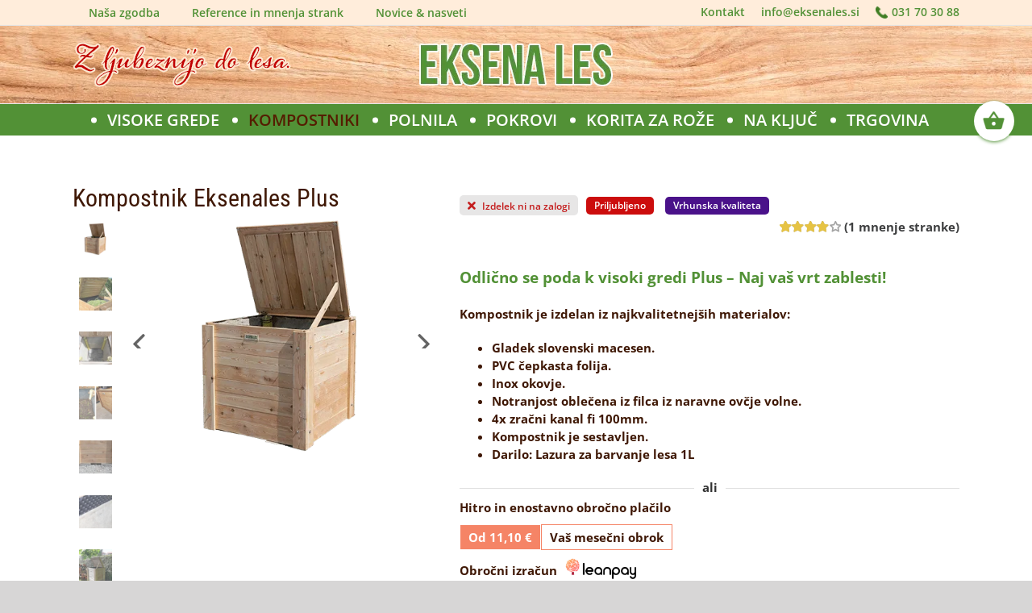

--- FILE ---
content_type: text/html; charset=UTF-8
request_url: https://eksenales.si/izdelek/kompostnik-eksenales-plus/
body_size: 54543
content:
<!DOCTYPE html>
<html class="avada-html-layout-wide avada-html-header-position-top" lang="sl-SI" prefix="og: https://ogp.me/ns#">
<head><script data-no-optimize="1">var litespeed_docref=sessionStorage.getItem("litespeed_docref");litespeed_docref&&(Object.defineProperty(document,"referrer",{get:function(){return litespeed_docref}}),sessionStorage.removeItem("litespeed_docref"));</script>
	<meta http-equiv="X-UA-Compatible" content="IE=edge" />
	<meta http-equiv="Content-Type" content="text/html; charset=utf-8"/>
	<meta name="viewport" content="width=device-width, initial-scale=1" />
		<style>img:is([sizes="auto" i], [sizes^="auto," i]) { contain-intrinsic-size: 3000px 1500px }</style>
	
<!-- Google Tag Manager for WordPress by gtm4wp.com -->
<script data-cfasync="false" data-pagespeed-no-defer>
	var gtm4wp_datalayer_name = "dataLayer";
	var dataLayer = dataLayer || [];
	const gtm4wp_use_sku_instead = false;
	const gtm4wp_currency = 'EUR';
	const gtm4wp_product_per_impression = false;
	const gtm4wp_clear_ecommerce = false;
	const gtm4wp_datalayer_max_timeout = 2000;
</script>
<!-- End Google Tag Manager for WordPress by gtm4wp.com -->
<!-- Search Engine Optimization by Rank Math - https://rankmath.com/ -->
<title>Kompostnik Eksenales Plus - Eksenales</title>
<meta name="description" content="Odlično se poda k visoki gredi Plus - Naj vaš vrt zablesti! Kompostnik je izdelan iz najkvalitetnejših materialov: Gladek slovenski macesen. PVC čepkasta folija. Inox okovje. Notranjost oblečena iz filca iz naravne ovčje volne. 4x zračni kanal fi 100mm. Kompostnik je sestavljen. Darilo: Lazura za barvanje lesa 1L"/>
<meta name="robots" content="follow, index, max-snippet:-1, max-video-preview:-1, max-image-preview:large"/>
<link rel="canonical" href="https://eksenales.si/izdelek/kompostnik-eksenales-plus/" />
<meta property="og:locale" content="sl_SI" />
<meta property="og:type" content="product" />
<meta property="og:title" content="Kompostnik Eksenales Plus - Eksenales" />
<meta property="og:description" content="Odlično se poda k visoki gredi Plus - Naj vaš vrt zablesti! Kompostnik je izdelan iz najkvalitetnejših materialov: Gladek slovenski macesen. PVC čepkasta folija. Inox okovje. Notranjost oblečena iz filca iz naravne ovčje volne. 4x zračni kanal fi 100mm. Kompostnik je sestavljen. Darilo: Lazura za barvanje lesa 1L" />
<meta property="og:url" content="https://eksenales.si/izdelek/kompostnik-eksenales-plus/" />
<meta property="og:site_name" content="Eksenales" />
<meta property="og:updated_time" content="2025-09-05T11:43:22+00:00" />
<meta property="og:image" content="https://eksenales.si/wp-content/uploads/2020/06/kompostnik-plus2.png" />
<meta property="og:image:secure_url" content="https://eksenales.si/wp-content/uploads/2020/06/kompostnik-plus2.png" />
<meta property="og:image:width" content="500" />
<meta property="og:image:height" content="390" />
<meta property="og:image:alt" content="Kompostnik Eksenales Plus" />
<meta property="og:image:type" content="image/png" />
<meta name="twitter:card" content="summary_large_image" />
<meta name="twitter:title" content="Kompostnik Eksenales Plus - Eksenales" />
<meta name="twitter:description" content="Odlično se poda k visoki gredi Plus - Naj vaš vrt zablesti! Kompostnik je izdelan iz najkvalitetnejših materialov: Gladek slovenski macesen. PVC čepkasta folija. Inox okovje. Notranjost oblečena iz filca iz naravne ovčje volne. 4x zračni kanal fi 100mm. Kompostnik je sestavljen. Darilo: Lazura za barvanje lesa 1L" />
<meta name="twitter:image" content="https://eksenales.si/wp-content/uploads/2020/06/kompostnik-plus2.png" />
<meta name="twitter:label1" content="Price" />
<meta name="twitter:data1" content="328,79&nbsp;&euro; - 438,74&nbsp;&euro;" />
<meta name="twitter:label2" content="Availability" />
<meta name="twitter:data2" content="Ni na zalogi" />
<script type="application/ld+json" class="rank-math-schema">{"@context":"https://schema.org","@graph":[{"@type":"Place","@id":"https://eksenales.si/#place","address":{"@type":"PostalAddress","streetAddress":"Cesta Leona Dobrotin\u0161ka 2","addressRegion":"\u0160entjur","postalCode":"3230","addressCountry":"Slovenija"}},{"@type":"Organization","@id":"https://eksenales.si/#organization","name":"Eksenales","url":"https://eksenales.si","sameAs":["https://www.facebook.com/EksenaLes/"],"email":"info@eksenales.si","address":{"@type":"PostalAddress","streetAddress":"Cesta Leona Dobrotin\u0161ka 2","addressRegion":"\u0160entjur","postalCode":"3230","addressCountry":"Slovenija"},"logo":{"@type":"ImageObject","@id":"https://eksenales.si/#logo","url":"https://eksenales.si/wp-content/uploads/2020/04/eksenales.jpg","contentUrl":"https://eksenales.si/wp-content/uploads/2020/04/eksenales.jpg","caption":"Eksenales","inLanguage":"sl-SI","width":"300","height":"300"},"contactPoint":[{"@type":"ContactPoint","telephone":"+386 31 887 975","contactType":"customer support"}],"location":{"@id":"https://eksenales.si/#place"}},{"@type":"WebSite","@id":"https://eksenales.si/#website","url":"https://eksenales.si","name":"Eksenales","publisher":{"@id":"https://eksenales.si/#organization"},"inLanguage":"sl-SI"},{"@type":"ImageObject","@id":"https://eksenales.si/wp-content/uploads/2020/06/kompostnik-plus2.png","url":"https://eksenales.si/wp-content/uploads/2020/06/kompostnik-plus2.png","width":"500","height":"390","inLanguage":"sl-SI"},{"@type":"ItemPage","@id":"https://eksenales.si/izdelek/kompostnik-eksenales-plus/#webpage","url":"https://eksenales.si/izdelek/kompostnik-eksenales-plus/","name":"Kompostnik Eksenales Plus - Eksenales","datePublished":"2020-06-10T10:02:12+00:00","dateModified":"2025-09-05T11:43:22+00:00","isPartOf":{"@id":"https://eksenales.si/#website"},"primaryImageOfPage":{"@id":"https://eksenales.si/wp-content/uploads/2020/06/kompostnik-plus2.png"},"inLanguage":"sl-SI"},{"@type":"Product","name":"Kompostnik Eksenales Plus - Eksenales","description":"Odli\u010dno se poda k visoki gredi Plus - Naj va\u0161 vrt zablesti! Kompostnik je izdelan iz najkvalitetnej\u0161ih materialov: Gladek slovenski macesen. PVC \u010depkasta folija. Inox okovje. Notranjost oble\u010dena iz filca iz naravne ov\u010dje volne. 4x zra\u010dni kanal fi 100mm. Kompostnik je sestavljen. Darilo: Lazura za barvanje lesa 1L","category":"Kompostniki","mainEntityOfPage":{"@id":"https://eksenales.si/izdelek/kompostnik-eksenales-plus/#webpage"},"weight":{"@type":"QuantitativeValue","unitCode":"KGM","value":"98"},"height":{"@type":"QuantitativeValue","unitCode":"CMT","value":"121"},"width":{"@type":"QuantitativeValue","unitCode":"CMT","value":"100"},"depth":{"@type":"QuantitativeValue","unitCode":"CMT","value":"100"},"image":[{"@type":"ImageObject","url":"https://eksenales.si/wp-content/uploads/2020/06/kompostnik-plus2.png","height":"390","width":"500"},{"@type":"ImageObject","url":"https://eksenales.si/wp-content/uploads/2020/01/33-1.jpg","height":"622","width":"350"},{"@type":"ImageObject","url":"https://eksenales.si/wp-content/uploads/2020/06/ARK0485.jpg","height":"667","width":"1000"},{"@type":"ImageObject","url":"https://eksenales.si/wp-content/uploads/2024/05/lesen_kompostnik.jpg","height":"321","width":"500"},{"@type":"ImageObject","url":"https://eksenales.si/wp-content/uploads/2020/06/ARK0481.jpg","height":"667","width":"1000"},{"@type":"ImageObject","url":"https://eksenales.si/wp-content/uploads/2020/06/ARK0497.jpg","height":"667","width":"1000"},{"@type":"ImageObject","url":"https://eksenales.si/wp-content/uploads/2020/06/kompostnik-.jpg","height":"675","width":"500"}],"aggregateRating":{"@type":"AggregateRating","ratingValue":"4.00","bestRating":"5","ratingCount":"1","reviewCount":"1"},"review":[{"@type":"Review","@id":"https://eksenales.si/izdelek/kompostnik-eksenales-plus/#li-comment-1901","description":"Kompostnik po letu in pol uporabe izgleda skoraj kot nov. Res je, lepo dopolnjuje visoke grede. Edini problem je, da na\u010drtovalci niso predvideli enostavnega na\u010dina odvzemanja zrelega komposta iz kompostnika. Zdaj moram nabaviti orodje, razmontirati kompostnik, nekam odlo\u017eiti vrhnjo plast, odstraniti kompost, znova sestaviti kompostnik, paziti, da se ne izgubi kak droben vijak, ... Skratka, ni ravno enostavno, \u0161e posebej, \u010de kompostnik stoji ob zidu v kotu.  \u010ce pa se motim, bi bilo fajn, da je prilo\u017eena kak\u0161na risba (kot v Ikei) za nas netehni\u010dne tipe.","datePublished":"2023-09-05 09:47:47","reviewRating":{"@type":"Rating","ratingValue":"4","bestRating":"5","worstRating":"1"},"author":{"@type":"Person","name":"Toma\u017e"}}],"offers":{"@type":"AggregateOffer","lowPrice":"328.79","highPrice":"438.74","offerCount":"2","priceCurrency":"EUR","availability":"http://schema.org/OutOfStock","seller":{"@type":"Organization","@id":"https://eksenales.si/","name":"Eksenales","url":"https://eksenales.si","logo":"https://eksenales.si/wp-content/uploads/2020/04/eksenales.jpg"},"url":"https://eksenales.si/izdelek/kompostnik-eksenales-plus/"},"@id":"https://eksenales.si/izdelek/kompostnik-eksenales-plus/#richSnippet"}]}</script>
<!-- /Rank Math WordPress SEO plugin -->

<script type='application/javascript'  id='pys-version-script'>console.log('PixelYourSite Free version 11.1.1');</script>
<link rel='dns-prefetch' href='//www.google.com' />
<link rel="alternate" type="application/rss+xml" title="Eksenales &raquo; Vir" href="https://eksenales.si/feed/" />
<link rel="alternate" type="application/rss+xml" title="Eksenales &raquo; Vir komentarjev" href="https://eksenales.si/comments/feed/" />
					<link rel="shortcut icon" href="https://eksenales.si/wp-content/uploads/2020/03/favicon.png" type="image/x-icon" />
		
		
		
				<link rel="alternate" type="application/rss+xml" title="Eksenales &raquo; Kompostnik Eksenales Plus Vir komentarjev" href="https://eksenales.si/izdelek/kompostnik-eksenales-plus/feed/" />
<link rel="preload" as="image" href="https://eksenales.si/wp-content/themes/Avada-Child-Theme/assets/img/slogan.png"><link rel="preload" as="image" href="https://eksenales.si/wp-content/uploads/2020/01/logo-eksenales.png.webp"><link rel="preload" as="image" href="https://eksenales.si/wp-content/uploads/2020/01/logo-eksenales.png.webp"><link rel="preload" as="image" href="https://eksenales.si/wp-content/uploads/2020/01/logo-eksenales.png.webp"><link rel="preload" as="image" href="https://eksenales.si/wp-content/uploads/2022/03/visoka-greda-klasik-5-3.jpg.webp"><link rel="preload" as="image" href="https://eksenales.si/wp-content/uploads/2020/01/visoka-greda-plus-2-1.jpg.webp"><link rel="preload" as="image" href="https://eksenales.si/wp-content/uploads/2020/01/gredaPREMIUM_vrhunska-kvaliteta.jpg.webp"><link rel="preload" as="image" href="https://eksenales.si/wp-content/uploads/2020/06/kompostnik-plus-1.png.webp"><link rel="preload" as="image" href="https://eksenales.si/wp-content/uploads/2020/06/kompostnik-premium-1.png.webp"><link rel="preload" as="image" href="https://eksenales.si/wp-content/uploads/2020/06/kompostnik-plus2.png.webp"><link rel="preload" as="image" href="https://eksenales.si/wp-content/uploads/2020/01/visoka-greda-plus-2-1.jpg.webp"><link rel="preload" as="image" href="https://eksenales.si/wp-content/uploads/2022/03/visoka-greda-klasik-5-3.jpg.webp"><link rel="preload" as="image" href="https://eksenales.si/wp-content/uploads/2020/01/logo-eksenales.png.webp"><link rel="preload" as="image" href="https://eksenales.si/wp-content/uploads/2020/09/shema.jpg.webp"><link rel="preload" as="image" href="https://eksenales.si/wp-content/uploads/2020/07/shema.jpg.webp">
<link data-optimized="1" rel='stylesheet' id='wp-components-css' href='https://eksenales.si/wp-content/litespeed/css/30892e53b0e1f0ff55fc520a1b95494e.css?ver=e67b6' type='text/css' media='all' />
<link data-optimized="1" rel='stylesheet' id='wp-preferences-css' href='https://eksenales.si/wp-content/litespeed/css/7f0912ef82d3f92f55d652bee2442430.css?ver=6b8bb' type='text/css' media='all' />
<link data-optimized="1" rel='stylesheet' id='wp-block-editor-css' href='https://eksenales.si/wp-content/litespeed/css/7e54bfb91fab75c8b0d31c3318928e38.css?ver=1a051' type='text/css' media='all' />
<link data-optimized="1" rel='stylesheet' id='popup-maker-block-library-style-css' href='https://eksenales.si/wp-content/litespeed/css/df111f5dbd8783fce8a7202db926dd79.css?ver=0905d' type='text/css' media='all' />
<link data-optimized="1" rel='stylesheet' id='cr-frontend-css-css' href='https://eksenales.si/wp-content/litespeed/css/c8127f0dc3290da91e9e71f302a37482.css?ver=b9f69' type='text/css' media='all' />
<link data-optimized="1" rel='stylesheet' id='cr-badges-css-css' href='https://eksenales.si/wp-content/litespeed/css/9a41176a476b95cec29e6216d70696df.css?ver=c4c30' type='text/css' media='all' />
<link data-optimized="1" rel='stylesheet' id='contact-form-7-css' href='https://eksenales.si/wp-content/litespeed/css/421a8394847d524ca7da88d94a772599.css?ver=a40b8' type='text/css' media='all' />
<link data-optimized="1" rel='stylesheet' id='lbwps-styles-photoswipe5-local-css' href='https://eksenales.si/wp-content/litespeed/css/4bf9f01689c842a0d111f5ff531f4b11.css?ver=31f44' type='text/css' media='all' />
<link data-optimized="1" rel='stylesheet' id='lbwps-styles-photoswipe5-dynamic-caption-css' href='https://eksenales.si/wp-content/litespeed/css/e0123ab259e51fb5177c439ffc89f711.css?ver=6a318' type='text/css' media='all' />
<link data-optimized="1" rel='stylesheet' id='link-widget-title-css' href='https://eksenales.si/wp-content/litespeed/css/3a6a35b96198bc4c9149acbf5c419c8e.css?ver=c691e' type='text/css' media='all' />
<link data-optimized="1" rel='stylesheet' id='rs-plugin-settings-css' href='https://eksenales.si/wp-content/litespeed/css/6729d300e31d96b432d45823910eb766.css?ver=589cb' type='text/css' media='all' />
<style id='rs-plugin-settings-inline-css' type='text/css'>
#rs-demo-id {}
</style>
<link data-optimized="1" rel='stylesheet' id='woo-eu-omnibus-css' href='https://eksenales.si/wp-content/litespeed/css/70183a15edafa261d93521c7874609c5.css?ver=ee67f' type='text/css' media='all' />
<link data-optimized="1" rel='stylesheet' id='wooajaxcart-css' href='https://eksenales.si/wp-content/litespeed/css/6fe17cb6f050c5e66f6657557c4335a4.css?ver=753a5' type='text/css' media='all' />
<style id='woocommerce-inline-inline-css' type='text/css'>
.woocommerce form .form-row .required { visibility: visible; }
</style>
<link data-optimized="1" rel='stylesheet' id='wpcf7-redirect-script-frontend-css' href='https://eksenales.si/wp-content/litespeed/css/5f8c139be10d74a61312c2d8abd777f9.css?ver=c9213' type='text/css' media='all' />
<link data-optimized="1" rel='stylesheet' id='brands-styles-css' href='https://eksenales.si/wp-content/litespeed/css/56727742c6c6dc05560a83e6af44b08a.css?ver=d46ec' type='text/css' media='all' />
<link data-optimized="1" rel='stylesheet' id='popup-maker-site-css' href='https://eksenales.si/wp-content/litespeed/css/1487e59a3b23386b36af0f98b4c58f37.css?ver=a58e2' type='text/css' media='all' />
<style id='popup-maker-site-inline-css' type='text/css'>
/* Popup Google Fonts */
@import url('//fonts.googleapis.com/css?family=Montserrat:100');

/* Popup Theme 102464: Obvestilo */
.pum-theme-102464, .pum-theme-obvestilo { background-color: rgba( 10, 10, 10, 0.56 ) } 
.pum-theme-102464 .pum-container, .pum-theme-obvestilo .pum-container { padding: 18px; border-radius: 0px; border: 1px none #000000; box-shadow: 0px 40px 100px 0px rgba( 2, 2, 2, 0.65 ); background-color: rgba( 82, 145, 54, 1.00 ) } 
.pum-theme-102464 .pum-title, .pum-theme-obvestilo .pum-title { color: #000000; text-align: center; text-shadow: 0px 0px 0px rgba( 255, 255, 255, 0.23 ); font-family: inherit; font-weight: 700; font-size: 16px; line-height: 16px } 
.pum-theme-102464 .pum-content, .pum-theme-obvestilo .pum-content { color: #ffffff; font-family: inherit; font-weight: 700 } 
.pum-theme-102464 .pum-content + .pum-close, .pum-theme-obvestilo .pum-content + .pum-close { position: absolute; height: 32px; width: 32px; left: auto; right: 0px; bottom: auto; top: 0px; padding: 0px; color: #ffffff; font-family: inherit; font-weight: 700; font-size: 15px; line-height: 32px; border: 1px none #ffffff; border-radius: 0px; box-shadow: 1px 1px 3px 0px rgba( 2, 2, 2, 0.00 ); text-shadow: 0px 0px 0px rgba( 0, 0, 0, 0.00 ); background-color: rgba( 0, 183, 205, 0.00 ) } 

/* Popup Theme 1918: Content Only - For use with page builders or block editor */
.pum-theme-1918, .pum-theme-content-only { background-color: rgba( 0, 0, 0, 0.70 ) } 
.pum-theme-1918 .pum-container, .pum-theme-content-only .pum-container { padding: 0px; border-radius: 0px; border: 1px none #000000; box-shadow: 0px 0px 0px 0px rgba( 2, 2, 2, 0.00 ) } 
.pum-theme-1918 .pum-title, .pum-theme-content-only .pum-title { color: #000000; text-align: left; text-shadow: 0px 0px 0px rgba( 2, 2, 2, 0.23 ); font-family: inherit; font-weight: 400; font-size: 32px; line-height: 36px } 
.pum-theme-1918 .pum-content, .pum-theme-content-only .pum-content { color: #8c8c8c; font-family: inherit; font-weight: 400 } 
.pum-theme-1918 .pum-content + .pum-close, .pum-theme-content-only .pum-content + .pum-close { position: absolute; height: 18px; width: 18px; left: auto; right: 7px; bottom: auto; top: 7px; padding: 0px; color: #000000; font-family: inherit; font-weight: 700; font-size: 20px; line-height: 20px; border: 1px none #ffffff; border-radius: 15px; box-shadow: 0px 0px 0px 0px rgba( 2, 2, 2, 0.00 ); text-shadow: 0px 0px 0px rgba( 0, 0, 0, 0.00 ); background-color: rgba( 255, 255, 255, 0.00 ) } 

/* Popup Theme 1867: Floating Bar - Soft Blue */
.pum-theme-1867, .pum-theme-floating-bar { background-color: rgba( 255, 255, 255, 0.00 ) } 
.pum-theme-1867 .pum-container, .pum-theme-floating-bar .pum-container { padding: 8px; border-radius: 0px; border: 1px none #000000; box-shadow: 1px 1px 3px 0px rgba( 2, 2, 2, 0.23 ); background-color: rgba( 238, 246, 252, 1.00 ) } 
.pum-theme-1867 .pum-title, .pum-theme-floating-bar .pum-title { color: #505050; text-align: left; text-shadow: 0px 0px 0px rgba( 2, 2, 2, 0.23 ); font-family: inherit; font-weight: 400; font-size: 32px; line-height: 36px } 
.pum-theme-1867 .pum-content, .pum-theme-floating-bar .pum-content { color: #505050; font-family: inherit; font-weight: 400 } 
.pum-theme-1867 .pum-content + .pum-close, .pum-theme-floating-bar .pum-content + .pum-close { position: absolute; height: 18px; width: 18px; left: auto; right: 5px; bottom: auto; top: 50%; padding: 0px; color: #505050; font-family: Sans-Serif; font-weight: 700; font-size: 15px; line-height: 18px; border: 1px solid #505050; border-radius: 15px; box-shadow: 0px 0px 0px 0px rgba( 2, 2, 2, 0.00 ); text-shadow: 0px 0px 0px rgba( 0, 0, 0, 0.00 ); background-color: rgba( 255, 255, 255, 0.00 ); transform: translate(0, -50%) } 

/* Popup Theme 1146: Light Box */
.pum-theme-1146, .pum-theme-lightbox { background-color: rgba( 0, 0, 0, 0.41 ) } 
.pum-theme-1146 .pum-container, .pum-theme-lightbox .pum-container { padding: 28px; border-radius: 11px; border: 3px solid #777777; box-shadow: 0px 0px 30px 0px rgba( 2, 2, 2, 0.32 ); background-color: rgba( 255, 255, 255, 1.00 ) } 
.pum-theme-1146 .pum-title, .pum-theme-lightbox .pum-title { color: #216800; text-align: left; text-shadow: 0px 0px 0px rgba( 2, 2, 2, 0.23 ); font-family: inherit; font-weight: 100; font-size: 32px; line-height: 36px } 
.pum-theme-1146 .pum-content, .pum-theme-lightbox .pum-content { color: #442d00; font-family: inherit; font-weight: 100 } 
.pum-theme-1146 .pum-content + .pum-close, .pum-theme-lightbox .pum-content + .pum-close { position: absolute; height: 30px; width: 30px; left: auto; right: -13px; bottom: auto; top: -13px; padding: 0px; color: #ffffff; font-family: Arial; font-weight: 100; font-size: 26px; line-height: 24px; border: 2px solid #ffffff; border-radius: 26px; box-shadow: 0px 0px 15px 1px rgba( 2, 2, 2, 0.75 ); text-shadow: 0px 0px 0px rgba( 0, 0, 0, 0.23 ); background-color: rgba( 82, 135, 47, 1.00 ) } 

/* Popup Theme 1145: Default Theme */
.pum-theme-1145, .pum-theme-default-theme { background-color: rgba( 255, 255, 255, 1.00 ) } 
.pum-theme-1145 .pum-container, .pum-theme-default-theme .pum-container { padding: 18px; border-radius: 22px; border: 1px none #000000; box-shadow: 1px 1px 3px 0px rgba( 79, 45, 7, 0.54 ); background-color: rgba( 249, 249, 249, 1.00 ) } 
.pum-theme-1145 .pum-title, .pum-theme-default-theme .pum-title { color: #000000; text-align: left; text-shadow: 0px 0px 0px rgba( 2, 2, 2, 0.23 ); font-family: inherit; font-weight: 400; font-size: 32px; line-height: 36px } 
.pum-theme-1145 .pum-content, .pum-theme-default-theme .pum-content { color: #8c8c8c; font-family: inherit; font-weight: 400 } 
.pum-theme-1145 .pum-content + .pum-close, .pum-theme-default-theme .pum-content + .pum-close { position: absolute; height: auto; width: auto; left: auto; right: 0px; bottom: auto; top: 0px; padding: 8px; color: #ffffff; font-family: inherit; font-weight: 400; font-size: 12px; line-height: 36px; border: 1px none #ffffff; border-radius: 0px; box-shadow: 1px 1px 3px 0px rgba( 2, 2, 2, 0.23 ); text-shadow: 0px 0px 0px rgba( 0, 0, 0, 0.23 ); background-color: rgba( 0, 183, 205, 1.00 ) } 

/* Popup Theme 1147: Enterprise Blue */
.pum-theme-1147, .pum-theme-enterprise-blue { background-color: rgba( 0, 0, 0, 0.70 ) } 
.pum-theme-1147 .pum-container, .pum-theme-enterprise-blue .pum-container { padding: 28px; border-radius: 5px; border: 1px none #000000; box-shadow: 0px 10px 25px 4px rgba( 2, 2, 2, 0.50 ); background-color: rgba( 255, 255, 255, 1.00 ) } 
.pum-theme-1147 .pum-title, .pum-theme-enterprise-blue .pum-title { color: #315b7c; text-align: left; text-shadow: 0px 0px 0px rgba( 2, 2, 2, 0.23 ); font-family: inherit; font-weight: 100; font-size: 34px; line-height: 36px } 
.pum-theme-1147 .pum-content, .pum-theme-enterprise-blue .pum-content { color: #2d2d2d; font-family: inherit; font-weight: 100 } 
.pum-theme-1147 .pum-content + .pum-close, .pum-theme-enterprise-blue .pum-content + .pum-close { position: absolute; height: 28px; width: 28px; left: auto; right: 8px; bottom: auto; top: 8px; padding: 4px; color: #ffffff; font-family: Times New Roman; font-weight: 100; font-size: 20px; line-height: 20px; border: 1px none #ffffff; border-radius: 42px; box-shadow: 0px 0px 0px 0px rgba( 2, 2, 2, 0.23 ); text-shadow: 0px 0px 0px rgba( 0, 0, 0, 0.23 ); background-color: rgba( 49, 91, 124, 1.00 ) } 

/* Popup Theme 1148: Hello Box */
.pum-theme-1148, .pum-theme-hello-box { background-color: rgba( 0, 0, 0, 0.75 ) } 
.pum-theme-1148 .pum-container, .pum-theme-hello-box .pum-container { padding: 30px; border-radius: 80px; border: 14px solid #81d742; box-shadow: 0px 0px 0px 0px rgba( 2, 2, 2, 0.00 ); background-color: rgba( 255, 255, 255, 1.00 ) } 
.pum-theme-1148 .pum-title, .pum-theme-hello-box .pum-title { color: #2d2d2d; text-align: left; text-shadow: 0px 0px 0px rgba( 2, 2, 2, 0.23 ); font-family: Montserrat; font-weight: 100; font-size: 32px; line-height: 36px } 
.pum-theme-1148 .pum-content, .pum-theme-hello-box .pum-content { color: #2d2d2d; font-family: inherit; font-weight: 100 } 
.pum-theme-1148 .pum-content + .pum-close, .pum-theme-hello-box .pum-content + .pum-close { position: absolute; height: auto; width: auto; left: auto; right: -30px; bottom: auto; top: -30px; padding: 0px; color: #2d2d2d; font-family: Times New Roman; font-weight: 100; font-size: 32px; line-height: 28px; border: 1px none #ffffff; border-radius: 28px; box-shadow: 0px 0px 0px 0px rgba( 2, 2, 2, 0.23 ); text-shadow: 0px 0px 0px rgba( 0, 0, 0, 0.23 ); background-color: rgba( 255, 255, 255, 1.00 ) } 

/* Popup Theme 1149: Cutting Edge */
.pum-theme-1149, .pum-theme-cutting-edge { background-color: rgba( 0, 0, 0, 0.50 ) } 
.pum-theme-1149 .pum-container, .pum-theme-cutting-edge .pum-container { padding: 18px; border-radius: 0px; border: 1px none #000000; box-shadow: 0px 10px 25px 0px rgba( 2, 2, 2, 0.50 ); background-color: rgba( 30, 115, 190, 1.00 ) } 
.pum-theme-1149 .pum-title, .pum-theme-cutting-edge .pum-title { color: #ffffff; text-align: left; text-shadow: 0px 0px 0px rgba( 2, 2, 2, 0.23 ); font-family: Sans-Serif; font-weight: 100; font-size: 26px; line-height: 28px } 
.pum-theme-1149 .pum-content, .pum-theme-cutting-edge .pum-content { color: #ffffff; font-family: inherit; font-weight: 100 } 
.pum-theme-1149 .pum-content + .pum-close, .pum-theme-cutting-edge .pum-content + .pum-close { position: absolute; height: 24px; width: 24px; left: auto; right: 0px; bottom: auto; top: 0px; padding: 0px; color: #1e73be; font-family: Times New Roman; font-weight: 100; font-size: 32px; line-height: 24px; border: 1px none #ffffff; border-radius: 0px; box-shadow: -1px 1px 1px 0px rgba( 2, 2, 2, 0.10 ); text-shadow: -1px 1px 1px rgba( 0, 0, 0, 0.10 ); background-color: rgba( 238, 238, 34, 1.00 ) } 

/* Popup Theme 1150: Framed Border */
.pum-theme-1150, .pum-theme-framed-border { background-color: rgba( 255, 255, 255, 0.50 ) } 
.pum-theme-1150 .pum-container, .pum-theme-framed-border .pum-container { padding: 18px; border-radius: 0px; border: 20px outset #dd3333; box-shadow: 1px 1px 3px 0px rgba( 2, 2, 2, 0.97 ) inset; background-color: rgba( 255, 251, 239, 1.00 ) } 
.pum-theme-1150 .pum-title, .pum-theme-framed-border .pum-title { color: #000000; text-align: left; text-shadow: 0px 0px 0px rgba( 2, 2, 2, 0.23 ); font-family: inherit; font-weight: 100; font-size: 32px; line-height: 36px } 
.pum-theme-1150 .pum-content, .pum-theme-framed-border .pum-content { color: #2d2d2d; font-family: inherit; font-weight: 100 } 
.pum-theme-1150 .pum-content + .pum-close, .pum-theme-framed-border .pum-content + .pum-close { position: absolute; height: 20px; width: 20px; left: auto; right: -20px; bottom: auto; top: -20px; padding: 0px; color: #ffffff; font-family: Tahoma; font-weight: 700; font-size: 16px; line-height: 18px; border: 1px none #ffffff; border-radius: 0px; box-shadow: 0px 0px 0px 0px rgba( 2, 2, 2, 0.23 ); text-shadow: 0px 0px 0px rgba( 0, 0, 0, 0.23 ); background-color: rgba( 0, 0, 0, 0.55 ) } 

#pum-103814 {z-index: 1999999999}
#pum-103341 {z-index: 1999999999}
#pum-102466 {z-index: 1999999999}
#pum-102652 {z-index: 1999999999}
#pum-1165 {z-index: 1999999999}
#pum-102686 {z-index: 1999999999}
#pum-76563 {z-index: 1999999999}
#pum-18098 {z-index: 1999999999}
#pum-18016 {z-index: 1999999999}
#pum-17796 {z-index: 1999999999}
#pum-13464 {z-index: 1999999999}
#pum-1484 {z-index: 1999999999}
#pum-1151 {z-index: 1999999999}
#pum-1391 {z-index: 1999999999}
#pum-1172 {z-index: 1999999999}

</style>
<link data-optimized="1" rel='stylesheet' id='fusion-dynamic-css-css' href='https://eksenales.si/wp-content/litespeed/css/b8de6572c82f04e54868c0641d9e32b2.css?ver=6aa40' type='text/css' media='all' />
<script type="text/javascript" id="jquery-core-js-extra">
/* <![CDATA[ */
var pysFacebookRest = {"restApiUrl":"https:\/\/eksenales.si\/wp-json\/pys-facebook\/v1\/event","debug":""};
/* ]]> */
</script>
<script type="text/javascript" src="https://eksenales.si/wp-includes/js/jquery/jquery.js?ver=3.7.1" id="jquery-core-js"></script>
<script type="text/javascript" src="https://eksenales.si/wp-content/plugins/link-widget-title/public/js/link-widget-title-public.js?ver=1.0.1" id="link-widget-title-js"></script>
<script type="text/javascript" src="https://eksenales.si/wp-content/plugins/revslider/public/assets/js/rbtools.min.js?ver=6.3.3" id="tp-tools-js"></script>
<script type="text/javascript" src="https://eksenales.si/wp-content/plugins/revslider/public/assets/js/rs6.min.js?ver=6.3.3" id="revmin-js"></script>
<script type="text/javascript" id="woo-eu-omnibus-js-extra">
/* <![CDATA[ */
var omn_var = {"ajax_url":"https:\/\/eksenales.si\/wp-admin\/admin-ajax.php"};
/* ]]> */
</script>
<script type="text/javascript" src="https://eksenales.si/wp-content/plugins/show-lowest-price-in-the-last-x-days/public/js/woo-eu-omnibus-public.js?ver=1.2.7" id="woo-eu-omnibus-js"></script>
<script type="text/javascript" id="wooajaxcart-js-extra">
/* <![CDATA[ */
var wooajaxcart = {"updating_text":"Updating...","warn_remove_text":"Are you sure you want to remove this item from cart?","ajax_timeout":"800","confirm_zero_qty":"no"};
/* ]]> */
</script>
<script type="text/javascript" src="https://eksenales.si/wp-content/plugins/woocommerce-ajax-cart/assets/wooajaxcart.js?ver=6.7.4" id="wooajaxcart-js"></script>
<script type="text/javascript" src="https://eksenales.si/wp-content/plugins/woocommerce/assets/js/jquery-blockui/jquery.blockUI.js?ver=2.7.0-wc.10.2.3" id="jquery-blockui-js" defer="defer" data-wp-strategy="defer"></script>
<script type="text/javascript" id="wc-add-to-cart-js-extra">
/* <![CDATA[ */
var wc_add_to_cart_params = {"ajax_url":"\/wp-admin\/admin-ajax.php","wc_ajax_url":"\/?wc-ajax=%%endpoint%%","i18n_view_cart":"Prika\u017ei ko\u0161arico","cart_url":"https:\/\/eksenales.si\/trgovina\/kosarica\/","is_cart":"","cart_redirect_after_add":"no"};
/* ]]> */
</script>
<script type="text/javascript" src="https://eksenales.si/wp-content/plugins/woocommerce/assets/js/frontend/add-to-cart.js?ver=10.2.3" id="wc-add-to-cart-js" defer="defer" data-wp-strategy="defer"></script>
<script type="text/javascript" src="https://eksenales.si/wp-content/plugins/woocommerce/assets/js/zoom/jquery.zoom.js?ver=1.7.21-wc.10.2.3" id="zoom-js" defer="defer" data-wp-strategy="defer"></script>
<script type="text/javascript" id="wc-single-product-js-extra">
/* <![CDATA[ */
var wc_single_product_params = {"i18n_required_rating_text":"Ocenite izdelek","i18n_rating_options":["1 od 5 zvezdic","2 od 5 zvezdic","3 od 5 zvezdic","4 od 5 zvezdic","5 od 5 zvezdic"],"i18n_product_gallery_trigger_text":"Ogled galerije slik v celozaslonskem na\u010dinu","review_rating_required":"yes","flexslider":{"rtl":false,"animation":"slide","smoothHeight":true,"directionNav":true,"controlNav":"thumbnails","slideshow":false,"animationSpeed":500,"animationLoop":true,"allowOneSlide":false,"prevText":"<i class=\"awb-icon-angle-left\"><\/i>","nextText":"<i class=\"awb-icon-angle-right\"><\/i>"},"zoom_enabled":"1","zoom_options":[],"photoswipe_enabled":"","photoswipe_options":{"shareEl":false,"closeOnScroll":false,"history":false,"hideAnimationDuration":0,"showAnimationDuration":0},"flexslider_enabled":"1"};
/* ]]> */
</script>
<script type="text/javascript" src="https://eksenales.si/wp-content/plugins/woocommerce/assets/js/frontend/single-product.js?ver=10.2.3" id="wc-single-product-js" defer="defer" data-wp-strategy="defer"></script>
<script type="text/javascript" src="https://eksenales.si/wp-content/plugins/woocommerce/assets/js/js-cookie/js.cookie.js?ver=2.1.4-wc.10.2.3" id="js-cookie-js" defer="defer" data-wp-strategy="defer"></script>
<script type="text/javascript" id="woocommerce-js-extra">
/* <![CDATA[ */
var woocommerce_params = {"ajax_url":"\/wp-admin\/admin-ajax.php","wc_ajax_url":"\/?wc-ajax=%%endpoint%%","i18n_password_show":"Prika\u017ei geslo","i18n_password_hide":"Skrij geslo"};
/* ]]> */
</script>
<script type="text/javascript" src="https://eksenales.si/wp-content/plugins/woocommerce/assets/js/frontend/woocommerce.js?ver=10.2.3" id="woocommerce-js" defer="defer" data-wp-strategy="defer"></script>
<script type="text/javascript" src="https://eksenales.si/wp-content/plugins/pixelyoursite/dist/scripts/jquery.bind-first-0.2.3.min.js?ver=6.7.4" id="jquery-bind-first-js"></script>
<script type="text/javascript" src="https://eksenales.si/wp-content/plugins/pixelyoursite/dist/scripts/js.cookie-2.1.3.min.js?ver=2.1.3" id="js-cookie-pys-js"></script>
<script type="text/javascript" src="https://eksenales.si/wp-content/plugins/pixelyoursite/dist/scripts/tld.min.js?ver=2.3.1" id="js-tld-js"></script>
<script type="text/javascript" id="pys-js-extra">
/* <![CDATA[ */
var pysOptions = {"staticEvents":{"facebook":{"woo_view_content":[{"delay":0,"type":"static","name":"ViewContent","pixelIds":["388720115146248"],"eventID":"42f16556-8d3d-4ddf-95b5-fb119f2a32e0","params":{"content_ids":["1252"],"content_type":"product_group","tags":"Priljubljeno, Vrhunska kvaliteta","content_name":"Kompostnik Eksenales Plus","category_name":"Kompostniki","value":"328.79","currency":"EUR","contents":[{"id":"1252","quantity":1}],"product_price":"328.79","page_title":"Kompostnik Eksenales Plus","post_type":"product","post_id":1252,"plugin":"PixelYourSite","user_role":"guest","event_url":"eksenales.si\/izdelek\/kompostnik-eksenales-plus\/"},"e_id":"woo_view_content","ids":[],"hasTimeWindow":false,"timeWindow":0,"woo_order":"","edd_order":""}],"init_event":[{"delay":0,"type":"static","ajaxFire":false,"name":"PageView","pixelIds":["388720115146248"],"eventID":"089ae91a-faa4-4d77-865d-edd4f4b72818","params":{"page_title":"Kompostnik Eksenales Plus","post_type":"product","post_id":1252,"plugin":"PixelYourSite","user_role":"guest","event_url":"eksenales.si\/izdelek\/kompostnik-eksenales-plus\/"},"e_id":"init_event","ids":[],"hasTimeWindow":false,"timeWindow":0,"woo_order":"","edd_order":""}]}},"dynamicEvents":[],"triggerEvents":[],"triggerEventTypes":[],"facebook":{"pixelIds":["388720115146248"],"advancedMatching":[],"advancedMatchingEnabled":false,"removeMetadata":false,"wooVariableAsSimple":false,"serverApiEnabled":true,"wooCRSendFromServer":false,"send_external_id":null,"enabled_medical":false,"do_not_track_medical_param":["event_url","post_title","page_title","landing_page","content_name","categories","category_name","tags"],"meta_ldu":false},"debug":"","siteUrl":"https:\/\/eksenales.si","ajaxUrl":"https:\/\/eksenales.si\/wp-admin\/admin-ajax.php","ajax_event":"e7c7a76a9f","enable_remove_download_url_param":"1","cookie_duration":"7","last_visit_duration":"60","enable_success_send_form":"","ajaxForServerEvent":"1","ajaxForServerStaticEvent":"1","useSendBeacon":"1","send_external_id":"1","external_id_expire":"180","track_cookie_for_subdomains":"1","google_consent_mode":"1","gdpr":{"ajax_enabled":true,"all_disabled_by_api":false,"facebook_disabled_by_api":false,"analytics_disabled_by_api":false,"google_ads_disabled_by_api":false,"pinterest_disabled_by_api":false,"bing_disabled_by_api":false,"externalID_disabled_by_api":false,"facebook_prior_consent_enabled":true,"analytics_prior_consent_enabled":true,"google_ads_prior_consent_enabled":null,"pinterest_prior_consent_enabled":true,"bing_prior_consent_enabled":true,"cookiebot_integration_enabled":false,"cookiebot_facebook_consent_category":"marketing","cookiebot_analytics_consent_category":"statistics","cookiebot_tiktok_consent_category":"marketing","cookiebot_google_ads_consent_category":"marketing","cookiebot_pinterest_consent_category":"marketing","cookiebot_bing_consent_category":"marketing","consent_magic_integration_enabled":false,"real_cookie_banner_integration_enabled":false,"cookie_notice_integration_enabled":false,"cookie_law_info_integration_enabled":false,"analytics_storage":{"enabled":true,"value":"granted","filter":false},"ad_storage":{"enabled":true,"value":"granted","filter":false},"ad_user_data":{"enabled":true,"value":"granted","filter":false},"ad_personalization":{"enabled":true,"value":"granted","filter":false}},"cookie":{"disabled_all_cookie":false,"disabled_start_session_cookie":false,"disabled_advanced_form_data_cookie":false,"disabled_landing_page_cookie":false,"disabled_first_visit_cookie":false,"disabled_trafficsource_cookie":false,"disabled_utmTerms_cookie":false,"disabled_utmId_cookie":false},"tracking_analytics":{"TrafficSource":"eksenales.si","TrafficLanding":"undefined","TrafficUtms":[],"TrafficUtmsId":[]},"GATags":{"ga_datalayer_type":"default","ga_datalayer_name":"dataLayerPYS"},"woo":{"enabled":true,"enabled_save_data_to_orders":true,"addToCartOnButtonEnabled":true,"addToCartOnButtonValueEnabled":true,"addToCartOnButtonValueOption":"price","singleProductId":1252,"removeFromCartSelector":"form.woocommerce-cart-form .remove","addToCartCatchMethod":"add_cart_hook","is_order_received_page":false,"containOrderId":false},"edd":{"enabled":false},"cache_bypass":"1768466391"};
/* ]]> */
</script>
<script type="text/javascript" src="https://eksenales.si/wp-content/plugins/pixelyoursite/dist/scripts/public.js?ver=11.1.1" id="pys-js"></script>
<link rel="https://api.w.org/" href="https://eksenales.si/wp-json/" /><link rel="alternate" title="JSON" type="application/json" href="https://eksenales.si/wp-json/wp/v2/product/1252" /><link rel="EditURI" type="application/rsd+xml" title="RSD" href="https://eksenales.si/xmlrpc.php?rsd" />
<meta name="generator" content="WordPress 6.7.4" />
<link rel='shortlink' href='https://eksenales.si/?p=1252' />
<link rel="alternate" title="oEmbed (JSON)" type="application/json+oembed" href="https://eksenales.si/wp-json/oembed/1.0/embed?url=https%3A%2F%2Feksenales.si%2Fizdelek%2Fkompostnik-eksenales-plus%2F" />
<link rel="alternate" title="oEmbed (XML)" type="text/xml+oembed" href="https://eksenales.si/wp-json/oembed/1.0/embed?url=https%3A%2F%2Feksenales.si%2Fizdelek%2Fkompostnik-eksenales-plus%2F&#038;format=xml" />

<!-- Google Tag Manager for WordPress by gtm4wp.com -->
<!-- GTM Container placement set to automatic -->
<script data-cfasync="false" data-pagespeed-no-defer type="text/javascript">
	var dataLayer_content = {"pagePostType":"product","pagePostType2":"single-product","pagePostAuthor":"Eksenales","customerTotalOrders":0,"customerTotalOrderValue":0,"customerFirstName":"","customerLastName":"","customerBillingFirstName":"","customerBillingLastName":"","customerBillingCompany":"","customerBillingAddress1":"","customerBillingAddress2":"","customerBillingCity":"","customerBillingState":"","customerBillingPostcode":"","customerBillingCountry":"","customerBillingEmail":"","customerBillingEmailHash":"","customerBillingPhone":"","customerShippingFirstName":"","customerShippingLastName":"","customerShippingCompany":"","customerShippingAddress1":"","customerShippingAddress2":"","customerShippingCity":"","customerShippingState":"","customerShippingPostcode":"","customerShippingCountry":"","cartContent":{"totals":{"applied_coupons":[],"discount_total":0,"subtotal":0,"total":0},"items":[]},"productRatingCounts":{"4":1},"productAverageRating":4,"productReviewCount":1,"productType":"variable","productIsVariable":1};
	dataLayer.push( dataLayer_content );
</script>
<script data-cfasync="false" data-pagespeed-no-defer type="text/javascript">
(function(w,d,s,l,i){w[l]=w[l]||[];w[l].push({'gtm.start':
new Date().getTime(),event:'gtm.js'});var f=d.getElementsByTagName(s)[0],
j=d.createElement(s),dl=l!='dataLayer'?'&l='+l:'';j.async=true;j.src=
'//www.googletagmanager.com/gtm.js?id='+i+dl;f.parentNode.insertBefore(j,f);
})(window,document,'script','dataLayer','GTM-NK469TJ6');
</script>
<!-- End Google Tag Manager for WordPress by gtm4wp.com --><style type="text/css" id="css-fb-visibility">@media screen and (max-width: 640px){.fusion-no-small-visibility{display:none !important;}body .sm-text-align-center{text-align:center !important;}body .sm-text-align-left{text-align:left !important;}body .sm-text-align-right{text-align:right !important;}body .sm-flex-align-center{justify-content:center !important;}body .sm-flex-align-flex-start{justify-content:flex-start !important;}body .sm-flex-align-flex-end{justify-content:flex-end !important;}body .sm-mx-auto{margin-left:auto !important;margin-right:auto !important;}body .sm-ml-auto{margin-left:auto !important;}body .sm-mr-auto{margin-right:auto !important;}body .fusion-absolute-position-small{position:absolute;top:auto;width:100%;}.awb-sticky.awb-sticky-small{ position: sticky; top: var(--awb-sticky-offset,0); }}@media screen and (min-width: 641px) and (max-width: 1024px){.fusion-no-medium-visibility{display:none !important;}body .md-text-align-center{text-align:center !important;}body .md-text-align-left{text-align:left !important;}body .md-text-align-right{text-align:right !important;}body .md-flex-align-center{justify-content:center !important;}body .md-flex-align-flex-start{justify-content:flex-start !important;}body .md-flex-align-flex-end{justify-content:flex-end !important;}body .md-mx-auto{margin-left:auto !important;margin-right:auto !important;}body .md-ml-auto{margin-left:auto !important;}body .md-mr-auto{margin-right:auto !important;}body .fusion-absolute-position-medium{position:absolute;top:auto;width:100%;}.awb-sticky.awb-sticky-medium{ position: sticky; top: var(--awb-sticky-offset,0); }}@media screen and (min-width: 1025px){.fusion-no-large-visibility{display:none !important;}body .lg-text-align-center{text-align:center !important;}body .lg-text-align-left{text-align:left !important;}body .lg-text-align-right{text-align:right !important;}body .lg-flex-align-center{justify-content:center !important;}body .lg-flex-align-flex-start{justify-content:flex-start !important;}body .lg-flex-align-flex-end{justify-content:flex-end !important;}body .lg-mx-auto{margin-left:auto !important;margin-right:auto !important;}body .lg-ml-auto{margin-left:auto !important;}body .lg-mr-auto{margin-right:auto !important;}body .fusion-absolute-position-large{position:absolute;top:auto;width:100%;}.awb-sticky.awb-sticky-large{ position: sticky; top: var(--awb-sticky-offset,0); }}</style>	<noscript><style>.woocommerce-product-gallery{ opacity: 1 !important; }</style></noscript>
	<meta name="generator" content="Powered by Slider Revolution 6.3.3 - responsive, Mobile-Friendly Slider Plugin for WordPress with comfortable drag and drop interface." />
<script type="text/javascript">function setREVStartSize(e){
			//window.requestAnimationFrame(function() {				 
				window.RSIW = window.RSIW===undefined ? window.innerWidth : window.RSIW;	
				window.RSIH = window.RSIH===undefined ? window.innerHeight : window.RSIH;	
				try {								
					var pw = document.getElementById(e.c).parentNode.offsetWidth,
						newh;
					pw = pw===0 || isNaN(pw) ? window.RSIW : pw;
					e.tabw = e.tabw===undefined ? 0 : parseInt(e.tabw);
					e.thumbw = e.thumbw===undefined ? 0 : parseInt(e.thumbw);
					e.tabh = e.tabh===undefined ? 0 : parseInt(e.tabh);
					e.thumbh = e.thumbh===undefined ? 0 : parseInt(e.thumbh);
					e.tabhide = e.tabhide===undefined ? 0 : parseInt(e.tabhide);
					e.thumbhide = e.thumbhide===undefined ? 0 : parseInt(e.thumbhide);
					e.mh = e.mh===undefined || e.mh=="" || e.mh==="auto" ? 0 : parseInt(e.mh,0);		
					if(e.layout==="fullscreen" || e.l==="fullscreen") 						
						newh = Math.max(e.mh,window.RSIH);					
					else{					
						e.gw = Array.isArray(e.gw) ? e.gw : [e.gw];
						for (var i in e.rl) if (e.gw[i]===undefined || e.gw[i]===0) e.gw[i] = e.gw[i-1];					
						e.gh = e.el===undefined || e.el==="" || (Array.isArray(e.el) && e.el.length==0)? e.gh : e.el;
						e.gh = Array.isArray(e.gh) ? e.gh : [e.gh];
						for (var i in e.rl) if (e.gh[i]===undefined || e.gh[i]===0) e.gh[i] = e.gh[i-1];
											
						var nl = new Array(e.rl.length),
							ix = 0,						
							sl;					
						e.tabw = e.tabhide>=pw ? 0 : e.tabw;
						e.thumbw = e.thumbhide>=pw ? 0 : e.thumbw;
						e.tabh = e.tabhide>=pw ? 0 : e.tabh;
						e.thumbh = e.thumbhide>=pw ? 0 : e.thumbh;					
						for (var i in e.rl) nl[i] = e.rl[i]<window.RSIW ? 0 : e.rl[i];
						sl = nl[0];									
						for (var i in nl) if (sl>nl[i] && nl[i]>0) { sl = nl[i]; ix=i;}															
						var m = pw>(e.gw[ix]+e.tabw+e.thumbw) ? 1 : (pw-(e.tabw+e.thumbw)) / (e.gw[ix]);					
						newh =  (e.gh[ix] * m) + (e.tabh + e.thumbh);
					}				
					if(window.rs_init_css===undefined) window.rs_init_css = document.head.appendChild(document.createElement("style"));					
					document.getElementById(e.c).height = newh+"px";
					window.rs_init_css.innerHTML += "#"+e.c+"_wrapper { height: "+newh+"px }";				
				} catch(e){
					console.log("Failure at Presize of Slider:" + e)
				}					   
			//});
		  };</script>
		<style type="text/css" id="wp-custom-css">
			tr.woocommerce-cart-form__cart-item.cart_item.tm-epo-cart-row-product-noepo .product-thumbnail, div.steps {

    display: flex !important;
}

p {
    font-weight: 600 !important;
}

.xoo-wsc-basket {
    top: 115px !important;
}

.headbot {
    background: #e3f8ff;
    text-align: center;
    padding: 7px;
}

a.avada-button-select.selected {
    background: #529136;
	color: white !important;
}
.woocommerce-checkout input, .woocommerce-checkout textarea {
    border: 2px solid #529136 !important;
}
.fusion-fullwidth.fullwidth-box.fusion-builder-row-4.nonhundred-percent-fullwidth.non-hundred-percent-height-scrolling{
	z-index: 0 !important;
}

.grecaptcha-badge {
    display: none !important;
}

ul#shipping_method li:last-child label span span::after {
    content: url(https://eksenales.si/wp-content/uploads/2024/02/posta_slovenije-1.svg);
    position: relative;
    top: 4px;
    left: 10px;
}

.avada-button-select[data-checked], .avada-color-select[data-checked], .avada-image-select[data-checked] {
    background: #529136;
    color: white;
    border-color: #529136 !important;
}

.woocommerce-cart  .shop_table .product-info .variation,
a.tm-cart-edit-options, p.cr-customer-consent, div#tm-extra-product-options, .tc-totals-form {
     display: none !important;
}
dd#subtot {
    display: block !important;
}
.woocommerce-variation-add-to-cart.variations_button.woocommerce-variation-add-to-cart-enabled {
    display: flex;
    justify-content: space-between !important;
}
a.avada-button-select {
    color: black;
    border-color: #529136;
	transition: 0.3s ease-in-out all;
}

.fusion-title p, .title-heading-center {
    text-transform: uppercase !important;
}
.woocommerce .fusion-layout-column.fusion_builder_column .varen-nakup img, .woocommerce-checkout .fusion-layout-column.fusion_builder_column .varen-nakup img {
    width: fit-content !important;
}


.single-product-uvp div {
    display: flex !important;
    align-items: center;
}

.single-product-uvp span.icon {
    width: 170px !important;
}

.safe span.icon {
    width: 85px !important;
}

.woocommerce-cart .product .add-to-cart {
    background: #529136;
    width: fit-content;
    padding: 10px 10px;
	margin: auto;
    margin-top: 15px;
}

.woocommerce-cart .product h3.product-title {
    text-align: center;
    margin-top: 20px;
}

.woocommerce-cart .product .add-to-cart a {
    color: white;
}

@media only screen and (max-width: 600px) {
	a.naslov-izdelka {
    font-size: 20px;
}
	.safe .icon {
    position: relative;
    left: 4px;
}
	.delivery span.icon {
    position: relative;
    right: 3px;
}
.main-ban-ek .fusion-layout-column.fusion_builder_column {
    margin-top: 0px;
    font-size: 12px;
	    margin-bottom: 20px;
}
	
.prodajne-uspesnice a.button.product_type_simple.add_to_cart_button.ajax_add_to_cart {
    position: relative;
    margin-bottom: 20px;
}
	.noga-ikone .fusion-content-boxes.content-boxes.columns.row.fusion-columns-5.fusion-columns-total-5.fusion-content-boxes-2.content-boxes-icon-on-top.content-left {
    display: flex;
    flex-wrap: wrap;
}
	.main-ban-ek .fusion-layout-column.fusion_builder_column p {
    font-size: 40px;
    padding-top: 20px;
}
}
@media only screen and (min-width: 1000px) {
	.woocommerce-cart li.product {
    width: 33%;
}
	.single-product-uvp {
    display: flex;
    justify-content: space-between;
}
.visoke-image img.img-responsive.wp-image-123 {
    width: auto !important;
    min-width: 750px;
}
}


.cnjOverlayNew {
    background: none !important;
}

.cnjContainer {
    display: none !important;
    box-shadow: none !important;
}

.term-27 .width-100 .fusion-row {
    max-width: 1100px !important;
}

/*.postid-368 dd.tm-final-totals:before {
    text-decoration: line-through;
    color: black;
}*/



/*.postid-1196 dl.tm-extra-product-options-totals.tm-custom-price-totals::before,.postid-376 dl.tm-extra-product-options-totals.tm-custom-price-totals::before, 
.postid-368 dl.tm-extra-product-options-totals.tm-custom-price-totals::before,
.postid-380 dl.tm-extra-product-options-totals.tm-custom-price-totals::before,
.postid-1631 dl.tm-extra-product-options-totals.tm-custom-price-totals::before,
.postid-101622 dl.tm-extra-product-options-totals.tm-custom-price-totals::before,
.postid-1888 dl.tm-extra-product-options-totals.tm-custom-price-totals::before,
.postid-1444 dl.tm-extra-product-options-totals.tm-custom-price-totals::before,
.postid-1441 dl.tm-extra-product-options-totals.tm-custom-price-totals::before,
.postid-1378 dl.tm-extra-product-options-totals.tm-custom-price-totals::before,
.postid-1387 dl.tm-extra-product-options-totals.tm-custom-price-totals::before

{  
    content: "Redna cena:";
    text-decoration: line-through;
    font-weight: bold;
		color:gray;
}*/


.woocommerce-variation-add-to-cart {
    display: flex;
    gap: 2rem;
}

.tm-final-totals {
    margin: 0 !important;
}


span.price.amount.final.custom-price-style {
    font-size: 21px !important;
}

.woocommerce-variation-price {
    display: none !important;
}

p.price {
    display: none !important;
} 

a.button.product_type_simple.add_to_cart_button.ajax_add_to_cart {
    background-color: #529136;
    padding: 0.25rem;
    width: 50%;
    border-radius: 15px;
    color: #fff;
    text-align: center;
    margin: auto;
		margin-bottom: 10px;
  
}

.fusion-builder-row>.fusion-layout-column>.fusion-column-wrapper img {
   width: 400px !important;
   margin: auto !important;
}



[class^="icon_"], [class*="fcp_icon"], [class*="icon_"] {
    font-family: 'whmcicon';
    speak: never;
    color: #000;
    font-style: normal;
    font-weight: normal;
    font-variant: normal;
    text-transform: none;
    line-height: 1;
    font-size: 31px;
    -webkit-font-smoothing: antialiased;
    -moz-osx-font-smoothing: grayscale;
		display: none !important;
}

#mini-cart-count_footer {
    top: 0;
    color: #fff;
    right: -9px;
    text-align: center;
    font-size: 12px;
    padding: 0 7px;
    line-height: 21px;
    min-width: 12px;
    border-radius: 2rem;
    transition: transform 0.3s;
    position: absolute;
    font-weight: 600;
    display: none !important;
}

.single_variation_price_reset .reset_variations {
    float: right;
    margin-top: 7px;
    display: none !important;
}

h2.title-heading-left{
	color: #3f1805 !important;
	font-weight: bold !important;
}

#tab-title-additional_information{
	display: none !important;
}

section.related.products h2 {
    font-size: 22px !important;
    text-transform: uppercase !important;
}

section.up-sells.upsells.products h3 {
    font-size: 22px !important;
    text-transform: uppercase;
    color: #3f1805 !important;
    font-weight: bold;
}

.home #main {
    padding-top: 0 !important;
}

@media (max-width: 600px){
.main-ban-ek {
    height: 55vh !important;
}


.fusion-is-sticky .fusion-sticky-menu-only:not(.fusion-header-v6) .fusion-secondary-main-menu {
    position: fixed;
    top: 45px !important;
    z-index: 210;
    max-width: 100%;
    width: 100%;
    box-shadow: rgba(0,0,0,.117647) 0 1px 3px;
}
}


div#checkout_payments ul.wc_payment_methods.payment_methods.methods li.wc_payment_method.payment_method_wc_leanpay_module label img {
    max-width: 100px !important;
    margin-left: 5px !important;
}

.leanpay-checkbox label {
    color: #000 !important;
}

.leanpay-checkbox label:before {
    color: #fff !important;
    background-color: #fff;
}

.leanpay-checkbox {
    background-color: #ffdfe2;
    border-radius: 5px;
    padding: .5rem;
    border: 2px solid #f58466;
}

.kontakt-forma span.wpcf7-form-control.wpcf7-checkbox span {
    background-color: #ffdfe2;
    margin-top: 1rem;
    color: #000;
    border-radius: 5px;
    padding: .25rem;
}


form.woocommerce-content-box.full-width.checkout_coupon {
    display: flex !important;
    flex-direction: column !important;
    align-items: center !important;
    justify-content: center !important;
}


.woocommerce-checkout .woocommerce .checkout_coupon .coupon-contents {
    display: flex!important;
    align-items: flex-end !important;
    justify-content: center;
    flex-wrap: wrap;
    order: 4;
    margin: 0 -7.5px;
}

.woocommerce-checkout #main form.woocommerce-content-box.full-width.checkout_coupon {
    display: flex !important;
}

.woocommerce-cart .checkout_coupon .coupon-button {
    padding: 0!important;
    border: 1px solid black;
    border-left: 0;
    height: 45px !important;
}

.woocommerce-cart input.fusion-button.button-default.fusion-button-default-size.button {
    padding: 13px 15px;
    height: 44px;
}		</style>
				<script type="text/javascript">
			var doc = document.documentElement;
			doc.setAttribute( 'data-useragent', navigator.userAgent );
		</script>
		
	<meta name="google-site-verification" content="mdFhkDZoY-xhLqz_6pEzUutw456L46rX_bNsYdNF4Ww" />
<meta name="facebook-domain-verification" content="sniozers2vnn9shyr13skcsetqfr17" /></head>

<body class="product-template-default single single-product postid-1252 theme-Avada woocommerce woocommerce-page woocommerce-no-js fusion-image-hovers fusion-pagination-sizing fusion-button_type-flat fusion-button_span-no fusion-button_gradient-linear avada-image-rollover-circle-yes avada-image-rollover-no fusion-body ltr fusion-sticky-header no-mobile-slidingbar no-mobile-totop avada-has-rev-slider-styles fusion-disable-outline fusion-sub-menu-fade mobile-logo-pos-center layout-wide-mode avada-has-boxed-modal-shadow- layout-scroll-offset-full avada-has-zero-margin-offset-top fusion-top-header menu-text-align-center fusion-woo-product-design-clean fusion-woo-shop-page-columns-3 fusion-woo-related-columns-3 fusion-woo-archive-page-columns-3 fusion-woocommerce-equal-heights avada-has-woo-gallery-disabled woo-tabs-horizontal woo-sale-badge-circle woo-outofstock-badge-top_bar mobile-menu-design-modern fusion-show-pagination-text fusion-header-layout-v5 avada-responsive avada-footer-fx-none avada-menu-highlight-style-bar fusion-search-form-clean fusion-main-menu-search-overlay fusion-avatar-square avada-dropdown-styles avada-blog-layout-grid avada-blog-archive-layout-grid avada-header-shadow-no avada-menu-icon-position-left avada-has-megamenu-shadow avada-has-mainmenu-dropdown-divider avada-has-mobile-menu-search avada-has-breadcrumb-mobile-hidden avada-has-titlebar-hide avada-has-header-bg-image avada-header-bg-repeat-x avada-has-pagination-width_height avada-flyout-menu-direction-fade avada-ec-views-v1" data-awb-post-id="1252">
	    <a class="cart-icon" href="https://eksenales.si/trgovina/kosarica/">
        <img data-lazyloaded="1" data-placeholder-resp="48x49" src="[data-uri]" width="48" height="49" data-src="/wp-content/themes/Avada-Child-Theme/assets/img/ikona_kosarica.png" alt='ikona košarica' loading="eager"  />
        <!-- <span class="cart-count"></span> -->
    </a>
    	
<!-- GTM Container placement set to automatic -->
<!-- Google Tag Manager (noscript) -->
				<noscript><iframe data-lazyloaded="1" src="about:blank" data-src="https://www.googletagmanager.com/ns.html?id=GTM-NK469TJ6" height="0" width="0" style="display:none;visibility:hidden" aria-hidden="true"></iframe></noscript>
<!-- End Google Tag Manager (noscript) -->	<a class="skip-link screen-reader-text" href="#content">Skip to content</a>

	<div id="boxed-wrapper">
		<div class="fusion-sides-frame"></div>
		<div id="wrapper" class="fusion-wrapper">
			<div id="home" style="position:relative;top:-1px;"></div>
						
				
			<header class="fusion-header-wrapper">
				<div class="fusion-header-v5 fusion-logo-alignment fusion-logo-center fusion-sticky-menu- fusion-sticky-logo-1 fusion-mobile-logo-1 fusion-sticky-menu-only fusion-header-menu-align-center fusion-mobile-menu-design-modern">
					
<div class="fusion-secondary-header">
	<div class="fusion-row">
					<div class="fusion-alignleft">
				<nav class="fusion-secondary-menu" role="navigation" aria-label="Secondary Menu"><ul id="menu-top-header-left" class="menu"><li  id="menu-item-101578"  class="menu-item menu-item-type-post_type menu-item-object-page menu-item-101578"  data-item-id="101578"><a  href="https://eksenales.si/nasa-zgodba/" class="fusion-bar-highlight"><span class="menu-text">Naša zgodba</span></a></li><li  id="menu-item-481"  class="menu-item menu-item-type-custom menu-item-object-custom menu-item-481"  data-item-id="481"><a  href="/reference-in-mnenja-strank" class="fusion-bar-highlight"><span class="menu-text">Reference in mnenja strank</span></a></li><li  id="menu-item-668"  class="menu-item menu-item-type-custom menu-item-object-custom menu-item-668"  data-item-id="668"><a  href="https://eksenales.si/nasveti-priporocila/" class="fusion-bar-highlight"><span class="menu-text">Novice &#038; nasveti</span></a></li><li class="fusion-custom-menu-item fusion-menu-cart fusion-secondary-menu-cart"><a class="fusion-secondary-menu-icon fusion-bar-highlight" href="https://eksenales.si/trgovina/kosarica/"><span class="menu-text" aria-label="Košarica">Cart</span></a></li></ul></nav><nav class="fusion-mobile-nav-holder fusion-mobile-menu-text-align-left" aria-label="Secondary Mobile Menu"></nav>			</div>
							<div class="fusion-alignright">
				<div class="fusion-contact-info"><span class="fusion-contact-info-phone-number"><span class="top-header-kontakt"><a href="https://eksenales.si/kontakt/">Kontakt</a></span><span class="top-header-mail"><a href="mailto:info@eksenales.si">info@eksenales.si</a></span><span class="top-header-phone"><a href="tel:+38631703088">031 70 30 88</a></span></span></div>			</div>
			</div>
</div>
<div class="fusion-header-sticky-height"></div>
<div class="fusion-sticky-header-wrapper"> <!-- start fusion sticky header wrapper -->
	<div class="fusion-header">
		<div class="fusion-row header-inline">
						<div class="slogan"><img src="https://eksenales.si/wp-content/themes/Avada-Child-Theme/assets/img/slogan.png" fetchpriority="high" decoding="sync"/></div>
				<div class="fusion-logo" data-margin-top="21px" data-margin-bottom="21px" data-margin-left="21px" data-margin-right="0px">
			<a class="fusion-logo-link"  href="https://eksenales.si/" >

						<!-- standard logo -->
			<img src="https://eksenales.si/wp-content/uploads/2020/01/logo-eksenales.png.webp" srcset="https://eksenales.si/wp-content/uploads/2020/01/logo-eksenales.png.webp 1x" width="240" height="54" alt="Eksenales Logo" data-retina_logo_url="" class="fusion-standard-logo" fetchpriority="high" decoding="sync"/>

											<!-- mobile logo -->
				<img src="https://eksenales.si/wp-content/uploads/2020/01/logo-eksenales.png.webp" srcset="https://eksenales.si/wp-content/uploads/2020/01/logo-eksenales.png.webp 1x" width="240" height="54" alt="Eksenales Logo" data-retina_logo_url="" class="fusion-mobile-logo" fetchpriority="high" decoding="sync"/>
			
											<!-- sticky header logo -->
				<img src="https://eksenales.si/wp-content/uploads/2020/01/logo-eksenales.png.webp" srcset="https://eksenales.si/wp-content/uploads/2020/01/logo-eksenales.png.webp 1x" width="240" height="54" alt="Eksenales Logo" data-retina_logo_url="" class="fusion-sticky-logo" fetchpriority="high" decoding="sync"/>
					</a>
		</div>
								<div class="fusion-mobile-menu-icons">
							<a href="#" class="fusion-icon awb-icon-bars" aria-label="Toggle mobile menu" aria-expanded="false"></a>
		
					<a href="#" class="fusion-icon awb-icon-search" aria-label="Toggle mobile search"></a>
		
		
					<a href="https://eksenales.si/trgovina/kosarica/" class="fusion-icon awb-icon-shopping-cart"  aria-label="Toggle mobile cart"></a>
			</div>
			
			
			<div class="header-info">
				<div class="header-user">
					<p>Pozdravljeni, </p>
					<a href="#">Moj račun!</a>
				</div>
				<div class="header-cart">
					<div class="wmc-cart-wrapper">
	<a class="wmc-cart">
		
		<img data-lazyloaded="1" data-placeholder-resp="50x50" src="[data-uri]" data-src="/wp-content/plugins/woo-minicart/assets/graphics/shopping-cart-solid.svg" alt="Mini Cart" width="50" height="50" >
		<span class="wmc-count">0</span>
	</a>
				<div class="wmc-content wmc-empty">
				<h3>Your cart is empty.</h3>
					</div>
	</div>
				</div>
			</div>
		</div>
	</div>
	<div class="fusion-secondary-main-menu">
		<div class="fusion-row">
			<nav class="fusion-main-menu" aria-label="Main Menu"><div class="fusion-overlay-search">		<form role="search" class="searchform fusion-search-form  fusion-search-form-clean" method="get" action="https://eksenales.si/">
			<div class="fusion-search-form-content">

				
				<div class="fusion-search-field search-field">
					<label><span class="screen-reader-text">Search for:</span>
													<input type="search" value="" name="s" class="s" placeholder="Search..." required aria-required="true" aria-label="Search..."/>
											</label>
				</div>
				<div class="fusion-search-button search-button">
					<input type="submit" class="fusion-search-submit searchsubmit" aria-label="Search" value="&#xf002;" />
									</div>

				
			</div>


			
		</form>
		<div class="fusion-search-spacer"></div><a href="#" role="button" aria-label="Close Search" class="fusion-close-search"></a></div><ul id="menu-novi-glavni-meni" class="fusion-menu"><li  id="menu-item-101567"  class="visoke-grede-meni menu-item menu-item-type-post_type menu-item-object-page menu-item-has-children menu-item-101567 fusion-megamenu-menu "  data-classes="visoke-grede-meni" data-item-id="101567"><a  href="https://eksenales.si/visoka-greda/" class="fusion-bar-highlight"><span class="menu-text">Visoke grede</span></a><div class="fusion-megamenu-wrapper fusion-columns-3 columns-per-row-3 columns-3 col-span-6"><div class="row"><div class="fusion-megamenu-holder" style="width:549.9978px;" data-width="549.9978px"><ul class="fusion-megamenu"><li  id="menu-item-101568"  class="menu-item menu-item-type-post_type menu-item-object-product menu-item-101568 fusion-megamenu-submenu menu-item-has-link fusion-megamenu-columns-3 col-lg-4 col-md-4 col-sm-4"  style="width:33.333333333333%;"><div class='fusion-megamenu-title'><a class="awb-justify-title" href="https://eksenales.si/izdelek/visoka-greda-eksenales-ugodno/">Visoka greda Eksenales Klasik</a></div><div class="fusion-megamenu-widgets-container second-level-widget"><div id="custom_html-29" class="widget_text widget widget_custom_html" style="border-style: solid;border-color:transparent;border-width:0px;"><div class="textwidget custom-html-widget"><center class="menu-slika"><a href="https://eksenales.si/izdelek/visoka-greda-eksenales-ugodno/"><img class="alignnone size-full wp-image-184" src="https://eksenales.si/wp-content/uploads/2022/03/visoka-greda-klasik-5-3.jpg.webp" alt="" width="236" height="182" fetchpriority="high" decoding="sync"/></a></center><center class="menu-naslov">Visoka greda Klasik</center></div></div></div></li><li  id="menu-item-101569"  class="menu-item menu-item-type-post_type menu-item-object-product menu-item-101569 fusion-megamenu-submenu menu-item-has-link fusion-megamenu-columns-3 col-lg-4 col-md-4 col-sm-4"  style="width:33.333333333333%;"><div class='fusion-megamenu-title'><a class="awb-justify-title" href="https://eksenales.si/izdelek/visoka-greda-eksenales-plus/">Visoka greda Eksenales Plus</a></div><div class="fusion-megamenu-widgets-container second-level-widget"><div id="custom_html-30" class="widget_text widget widget_custom_html" style="border-style: solid;border-color:transparent;border-width:0px;"><div class="textwidget custom-html-widget"><center class="menu-slika"><a href="https://eksenales.si/izdelek/visoka-greda-eksenales-plus/"><img class="alignnone size-full wp-image-184" src="https://eksenales.si/wp-content/uploads/2020/01/visoka-greda-plus-2-1.jpg.webp" alt="" width="236" height="182" fetchpriority="high" decoding="sync"/></a></center><center class="menu-naslov">Visoka greda Plus</center></div></div></div></li><li  id="menu-item-101570"  class="menu-item menu-item-type-post_type menu-item-object-product menu-item-101570 fusion-megamenu-submenu menu-item-has-link fusion-megamenu-columns-3 col-lg-4 col-md-4 col-sm-4"  style="width:33.333333333333%;"><div class='fusion-megamenu-title'><a class="awb-justify-title" href="https://eksenales.si/izdelek/visoka-greda-eksenales-premium/">Visoka greda Eksenales Premium</a></div><div class="fusion-megamenu-widgets-container second-level-widget"><div id="custom_html-31" class="widget_text widget widget_custom_html" style="border-style: solid;border-color:transparent;border-width:0px;"><div class="textwidget custom-html-widget"><center class="menu-slika"><a href="https://eksenales.si/izdelek/visoka-greda-eksenales-premium/"><img class="alignnone size-full wp-image-184" src="https://eksenales.si/wp-content/uploads/2020/01/gredaPREMIUM_vrhunska-kvaliteta.jpg.webp" alt="" width="236" height="182" fetchpriority="high" decoding="sync"/></a></center><center class="menu-naslov">Visoka greda Premium</center></div></div></div></li></ul></div><div style="clear:both;"></div></div></div></li><li  id="menu-item-101551"  class="kompostniki-meni menu-item menu-item-type-post_type menu-item-object-page current-menu-ancestor current-menu-parent current_page_parent current_page_ancestor menu-item-has-children menu-item-101551 fusion-megamenu-menu "  data-classes="kompostniki-meni" data-item-id="101551"><a  href="https://eksenales.si/kompostnik/" class="fusion-bar-highlight"><span class="menu-text">Kompostniki</span></a><div class="fusion-megamenu-wrapper fusion-columns-2 columns-per-row-2 columns-2 col-span-4"><div class="row"><div class="fusion-megamenu-holder" style="width:366.6652px;" data-width="366.6652px"><ul class="fusion-megamenu"><li  id="menu-item-101557"  class="menu-item menu-item-type-post_type menu-item-object-product current-menu-item menu-item-101557 fusion-megamenu-submenu menu-item-has-link fusion-megamenu-columns-2 col-lg-6 col-md-6 col-sm-6"  style="width:50%;"><div class='fusion-megamenu-title'><a class="awb-justify-title" href="https://eksenales.si/izdelek/kompostnik-eksenales-plus/">Kompostnik Eksenales Plus</a></div><div class="fusion-megamenu-widgets-container second-level-widget"><div id="custom_html-20" class="widget_text widget widget_custom_html" style="border-style: solid;border-color:transparent;border-width:0px;"><div class="textwidget custom-html-widget"><center class="menu-slika"><a href="https://eksenales.si/izdelek/kompostnik-eksenales-plus/"><img class="alignnone size-full wp-image-184" src="https://eksenales.si/wp-content/uploads/2020/06/kompostnik-plus-1.png.webp" alt="" width="236" height="182" fetchpriority="high" decoding="sync"/></a></center><center class="menu-naslov">Kompostnik Plus</center></div></div></div></li><li  id="menu-item-101558"  class="menu-item menu-item-type-post_type menu-item-object-product menu-item-101558 fusion-megamenu-submenu menu-item-has-link fusion-megamenu-columns-2 col-lg-6 col-md-6 col-sm-6"  style="width:50%;"><div class='fusion-megamenu-title'><a class="awb-justify-title" href="https://eksenales.si/izdelek/kompostnik-eksenales-premium/">Kompostnik Eksenales Premium</a></div><div class="fusion-megamenu-widgets-container second-level-widget"><div id="custom_html-21" class="widget_text widget widget_custom_html" style="border-style: solid;border-color:transparent;border-width:0px;"><div class="textwidget custom-html-widget"><center class="menu-slika"><a href="https://eksenales.si/izdelek/kompostnik-eksenales-premium/"><img class="alignnone size-full wp-image-184" src="https://eksenales.si/wp-content/uploads/2020/06/kompostnik-premium-1.png.webp" alt="" width="236" height="182" fetchpriority="high" decoding="sync"/></a></center><center class="menu-naslov">Kompostnik Premium</center></div></div></div></li></ul></div><div style="clear:both;"></div></div></div></li><li  id="menu-item-103322"  class="menu-item menu-item-type-taxonomy menu-item-object-product_cat menu-item-103322"  data-item-id="103322"><a  href="https://eksenales.si/kategorija-izdelka/polnila-za-visoke-grede/" class="fusion-bar-highlight"><span class="menu-text">Polnila</span></a></li><li  id="menu-item-103893"  class="menu-item menu-item-type-custom menu-item-object-custom menu-item-103893"  data-item-id="103893"><a  href="https://eksenales.si/kategorija-izdelka/pokrovi-za-visoke-grede/" class="fusion-bar-highlight"><span class="menu-text">Pokrovi</span></a></li><li  id="menu-item-103894"  class="menu-item menu-item-type-custom menu-item-object-custom menu-item-103894"  data-item-id="103894"><a  href="https://eksenales.si/kategorija-izdelka/korita-za-roze/" class="fusion-bar-highlight"><span class="menu-text">Korita za rože</span></a></li><li  id="menu-item-103514"  class="menu-item menu-item-type-post_type menu-item-object-page menu-item-103514"  data-item-id="103514"><a  href="https://eksenales.si/visoka-greda-na-kljuc/" class="fusion-bar-highlight"><span class="menu-text">Na ključ</span></a></li><li  id="menu-item-101579"  class="menu-item menu-item-type-post_type menu-item-object-page current_page_parent menu-item-101579"  data-item-id="101579"><a  href="https://eksenales.si/trgovina/" class="fusion-bar-highlight"><span class="menu-text">Trgovina</span></a></li><li  id="menu-item-101594"  class="hide-desktop menu-item menu-item-type-post_type menu-item-object-page menu-item-101594"  data-classes="hide-desktop" data-item-id="101594"><a  href="https://eksenales.si/nasa-zgodba/" class="fusion-bar-highlight"><span class="menu-text">Naša zgodba</span></a></li><li  id="menu-item-101595"  class="hide-desktop menu-item menu-item-type-post_type menu-item-object-page menu-item-101595"  data-classes="hide-desktop" data-item-id="101595"><a  href="https://eksenales.si/nasveti-priporocila/" class="fusion-bar-highlight"><span class="menu-text">Novice &#038; Nasveti</span></a></li><li  id="menu-item-101596"  class="hide-desktop menu-item menu-item-type-post_type menu-item-object-page menu-item-101596"  data-classes="hide-desktop" data-item-id="101596"><a  href="https://eksenales.si/reference-in-mnenja-strank/" class="fusion-bar-highlight"><span class="menu-text">Reference in mnenja strank</span></a></li><li class="fusion-custom-menu-item fusion-menu-cart fusion-main-menu-cart fusion-widget-cart-counter"><a class="fusion-main-menu-icon fusion-bar-highlight" href="https://eksenales.si/trgovina/kosarica/"><span class="menu-text" aria-label="Košarica"></span></a></li></ul></nav>
<nav class="fusion-mobile-nav-holder fusion-mobile-menu-text-align-left" aria-label="Main Menu Mobile"></nav>

			
<div class="fusion-clearfix"></div>
<div class="fusion-mobile-menu-search">
			<form role="search" class="searchform fusion-search-form  fusion-search-form-clean" method="get" action="https://eksenales.si/">
			<div class="fusion-search-form-content">

				
				<div class="fusion-search-field search-field">
					<label><span class="screen-reader-text">Search for:</span>
													<input type="search" value="" name="s" class="s" placeholder="Search..." required aria-required="true" aria-label="Search..."/>
											</label>
				</div>
				<div class="fusion-search-button search-button">
					<input type="submit" class="fusion-search-submit searchsubmit" aria-label="Search" value="&#xf002;" />
									</div>

				
			</div>


			
		</form>
		</div>
		</div>
	</div>
</div> <!-- end fusion sticky header wrapper -->
				</div>
				<div class="fusion-clearfix"></div>
			</header>
						<!--	<div class="sale-banner"><strong>ČRNI PETEK - VISOKA GREDA PLUS - 15% POPUST - KODA:PLUS15 <a href="https://eksenales.si/izdelek/visoka-greda-eksenales-plus/"> Klikni tukaj</a> </strong></div> -->
				
						<div id="sliders-container" class="fusion-slider-visibility">
					</div>
				
							
						

			

						<main id="main" class="clearfix ">
				<div class="fusion-row" style="">
			<div class="woocommerce-container">
			<section id="content" class="" style="width: 100%;">
		
					
			<div class="woocommerce-notices-wrapper"></div><div id="product-1252" class="product type-product post-1252 status-publish first outofstock product_cat-kompostniki product_tag-priljubljeno product_tag-vrhunska-kvaliteta has-post-thumbnail taxable shipping-taxable purchasable product-type-variable product-grid-view">

	<h1 class="product_title entry-title">Kompostnik Eksenales Plus</h1>
	<div class="woocommerce-product-rating">
		<div class="star-rating" role="img" aria-label="Ocenjeno 4.00 od 5"><span style="width:80%">Ocenjeno z <strong class="rating">4.00</strong> od 5 na podlagi ocene <span class="rating">1</span> stranke</span></div>								<a href="#reviews" class="woocommerce-review-link" rel="nofollow">(<span class="count">1</span> mnenje stranke)</a>
						</div>

<div class="avada-single-product-gallery-wrapper avada-product-images-global avada-product-images-thumbnails-left">
<div class="woocommerce-product-gallery woocommerce-product-gallery--with-images woocommerce-product-gallery--columns-4 images avada-product-gallery" data-columns="4" style="opacity: 0; transition: opacity .25s ease-in-out;">
	<div class="woocommerce-product-gallery__wrapper">
		<div data-thumb="https://eksenales.si/wp-content/uploads/2020/06/kompostnik-plus2-100x100.png.webp" data-thumb-alt="Kompostnik Eksenales Plus" data-thumb-srcset="https://eksenales.si/wp-content/uploads/2020/06/kompostnik-plus2-100x100.png.webp 100w, https://eksenales.si/wp-content/uploads/2020/06/kompostnik-plus2-150x150.png.webp 150w"  data-thumb-sizes="(max-width: 100px) 100vw, 100px" class="woocommerce-product-gallery__image"><a href="https://eksenales.si/wp-content/uploads/2020/06/kompostnik-plus2.png" data-lbwps-width="500" data-lbwps-height="390" data-lbwps-srcsmall="https://eksenales.si/wp-content/uploads/2020/06/kompostnik-plus2-200x156.png"><img width="500" height="390" src="https://eksenales.si/wp-content/uploads/2020/06/kompostnik-plus2.png.webp" class="wp-post-image" alt="Kompostnik Eksenales Plus" data-caption="" data-src="https://eksenales.si/wp-content/uploads/2020/06/kompostnik-plus2.png.webp" data-large_image="https://eksenales.si/wp-content/uploads/2020/06/kompostnik-plus2.png" data-large_image_width="500" data-large_image_height="390" decoding="sync" srcset="https://eksenales.si/wp-content/uploads/2020/06/kompostnik-plus2-300x234.png.webp 300w, https://eksenales.si/wp-content/uploads/2020/06/kompostnik-plus2-450x351.png.webp 450w, https://eksenales.si/wp-content/uploads/2020/06/kompostnik-plus2.png.webp 500w" sizes="(max-width: 500px) 100vw, 500px" fetchpriority="high"/></a><a class="avada-product-gallery-lightbox-trigger" href="https://eksenales.si/wp-content/uploads/2020/06/kompostnik-plus2.png" data-rel="iLightbox[product-gallery]" alt="" data-title="kompostnik-plus2" title="kompostnik-plus2" data-caption="" data-lbwps-width="500" data-lbwps-height="390" data-lbwps-srcsmall="https://eksenales.si/wp-content/uploads/2020/06/kompostnik-plus2-200x156.png"></a></div><div data-thumb="https://eksenales.si/wp-content/uploads/2020/01/33-1-100x100.jpg.webp" data-thumb-alt="Kompostnik Eksenales Plus - slika 2" data-thumb-srcset="https://eksenales.si/wp-content/uploads/2020/01/33-1-66x66.jpg.webp 66w, https://eksenales.si/wp-content/uploads/2020/01/33-1-100x100.jpg.webp 100w, https://eksenales.si/wp-content/uploads/2020/01/33-1-150x150.jpg 150w"  data-thumb-sizes="(max-width: 100px) 100vw, 100px" class="woocommerce-product-gallery__image"><a href="https://eksenales.si/wp-content/uploads/2020/01/33-1.jpg" data-lbwps-width="350" data-lbwps-height="622" data-lbwps-srcsmall="https://eksenales.si/wp-content/uploads/2020/01/33-1.jpg"><img width="350" height="622" src="https://eksenales.si/wp-content/uploads/2020/01/33-1.jpg.webp" class="" alt="Kompostnik Eksenales Plus - slika 2" data-caption="" data-src="https://eksenales.si/wp-content/uploads/2020/01/33-1.jpg.webp" data-large_image="https://eksenales.si/wp-content/uploads/2020/01/33-1.jpg" data-large_image_width="350" data-large_image_height="622" decoding="async" srcset="https://eksenales.si/wp-content/uploads/2020/01/33-1-169x300.jpg 169w, https://eksenales.si/wp-content/uploads/2020/01/33-1-200x355.jpg 200w, https://eksenales.si/wp-content/uploads/2020/01/33-1.jpg.webp 350w" sizes="(max-width: 350px) 100vw, 350px" /></a><a class="avada-product-gallery-lightbox-trigger" href="https://eksenales.si/wp-content/uploads/2020/01/33-1.jpg" data-rel="iLightbox[product-gallery]" alt="" data-title="33 (1)" title="33 (1)" data-caption="" data-lbwps-width="350" data-lbwps-height="622" data-lbwps-srcsmall="https://eksenales.si/wp-content/uploads/2020/01/33-1.jpg"></a></div><div data-thumb="https://eksenales.si/wp-content/uploads/2020/06/ARK0485-100x100.jpg.webp" data-thumb-alt="Kompostnik Eksenales Plus - slika 3" data-thumb-srcset="https://eksenales.si/wp-content/uploads/2020/06/ARK0485-100x100.jpg.webp 100w, https://eksenales.si/wp-content/uploads/2020/06/ARK0485-150x150.jpg.webp 150w, https://eksenales.si/wp-content/uploads/2020/06/ARK0485-450x450.jpg.webp 450w"  data-thumb-sizes="(max-width: 100px) 100vw, 100px" class="woocommerce-product-gallery__image"><a href="https://eksenales.si/wp-content/uploads/2020/06/ARK0485.jpg" data-lbwps-width="1000" data-lbwps-height="667" data-lbwps-srcsmall="https://eksenales.si/wp-content/uploads/2020/06/ARK0485-200x133.jpg"><img width="700" height="467" src="https://eksenales.si/wp-content/uploads/2020/06/ARK0485-700x467.jpg.webp" class="" alt="Kompostnik Eksenales Plus - slika 3" data-caption="" data-src="https://eksenales.si/wp-content/uploads/2020/06/ARK0485.jpg.webp" data-large_image="https://eksenales.si/wp-content/uploads/2020/06/ARK0485.jpg" data-large_image_width="1000" data-large_image_height="667" decoding="async" srcset="https://eksenales.si/wp-content/uploads/2020/06/ARK0485-300x200.jpg.webp 300w, https://eksenales.si/wp-content/uploads/2020/06/ARK0485-450x300.jpg.webp 450w, https://eksenales.si/wp-content/uploads/2020/06/ARK0485-500x334.jpg.webp 500w, https://eksenales.si/wp-content/uploads/2020/06/ARK0485-700x467.jpg.webp 700w, https://eksenales.si/wp-content/uploads/2020/06/ARK0485-768x512.jpg.webp 768w, https://eksenales.si/wp-content/uploads/2020/06/ARK0485.jpg.webp 1000w" sizes="(max-width: 700px) 100vw, 700px" /></a><a class="avada-product-gallery-lightbox-trigger" href="https://eksenales.si/wp-content/uploads/2020/06/ARK0485.jpg" data-rel="iLightbox[product-gallery]" alt="" data-title="_ARK0485" title="_ARK0485" data-caption="" data-lbwps-width="1000" data-lbwps-height="667" data-lbwps-srcsmall="https://eksenales.si/wp-content/uploads/2020/06/ARK0485-200x133.jpg"></a></div><div data-thumb="https://eksenales.si/wp-content/uploads/2024/05/lesen_kompostnik-100x100.jpg" data-thumb-alt="Kompostnik Eksenales Plus - slika 4" data-thumb-srcset="https://eksenales.si/wp-content/uploads/2024/05/lesen_kompostnik-66x66.jpg 66w, https://eksenales.si/wp-content/uploads/2024/05/lesen_kompostnik-100x100.jpg 100w, https://eksenales.si/wp-content/uploads/2024/05/lesen_kompostnik-150x150.jpg 150w"  data-thumb-sizes="(max-width: 100px) 100vw, 100px" class="woocommerce-product-gallery__image"><a href="https://eksenales.si/wp-content/uploads/2024/05/lesen_kompostnik.jpg" data-lbwps-width="500" data-lbwps-height="321" data-lbwps-srcsmall="https://eksenales.si/wp-content/uploads/2024/05/lesen_kompostnik-200x128.jpg"><img width="500" height="321" src="https://eksenales.si/wp-content/uploads/2024/05/lesen_kompostnik.jpg" class="" alt="Kompostnik Eksenales Plus - slika 4" data-caption="" data-src="https://eksenales.si/wp-content/uploads/2024/05/lesen_kompostnik.jpg" data-large_image="https://eksenales.si/wp-content/uploads/2024/05/lesen_kompostnik.jpg" data-large_image_width="500" data-large_image_height="321" decoding="async" srcset="https://eksenales.si/wp-content/uploads/2024/05/lesen_kompostnik-200x128.jpg 200w, https://eksenales.si/wp-content/uploads/2024/05/lesen_kompostnik-300x193.jpg 300w, https://eksenales.si/wp-content/uploads/2024/05/lesen_kompostnik-400x257.jpg 400w, https://eksenales.si/wp-content/uploads/2024/05/lesen_kompostnik-460x295.jpg 460w, https://eksenales.si/wp-content/uploads/2024/05/lesen_kompostnik.jpg 500w" sizes="(max-width: 500px) 100vw, 500px" /></a><a class="avada-product-gallery-lightbox-trigger" href="https://eksenales.si/wp-content/uploads/2024/05/lesen_kompostnik.jpg" data-rel="iLightbox[product-gallery]" alt="" data-title="lesen_kompostnik" title="lesen_kompostnik" data-caption="" data-lbwps-width="500" data-lbwps-height="321" data-lbwps-srcsmall="https://eksenales.si/wp-content/uploads/2024/05/lesen_kompostnik-200x128.jpg"></a></div><div data-thumb="https://eksenales.si/wp-content/uploads/2020/06/ARK0481-100x100.jpg.webp" data-thumb-alt="Kompostnik Eksenales Plus - slika 5" data-thumb-srcset="https://eksenales.si/wp-content/uploads/2020/06/ARK0481-100x100.jpg.webp 100w, https://eksenales.si/wp-content/uploads/2020/06/ARK0481-450x450.jpg.webp 450w"  data-thumb-sizes="(max-width: 100px) 100vw, 100px" class="woocommerce-product-gallery__image"><a href="https://eksenales.si/wp-content/uploads/2020/06/ARK0481.jpg" data-lbwps-width="1000" data-lbwps-height="667" data-lbwps-srcsmall="https://eksenales.si/wp-content/uploads/2020/06/ARK0481-200x133.jpg"><img width="700" height="467" src="https://eksenales.si/wp-content/uploads/2020/06/ARK0481-700x467.jpg.webp" class="" alt="Kompostnik Eksenales Plus - slika 5" data-caption="" data-src="https://eksenales.si/wp-content/uploads/2020/06/ARK0481.jpg.webp" data-large_image="https://eksenales.si/wp-content/uploads/2020/06/ARK0481.jpg" data-large_image_width="1000" data-large_image_height="667" decoding="async" srcset="https://eksenales.si/wp-content/uploads/2020/06/ARK0481-450x300.jpg 450w, https://eksenales.si/wp-content/uploads/2020/06/ARK0481-500x334.jpg.webp 500w, https://eksenales.si/wp-content/uploads/2020/06/ARK0481-700x467.jpg.webp 700w, https://eksenales.si/wp-content/uploads/2020/06/ARK0481.jpg.webp 1000w" sizes="(max-width: 700px) 100vw, 700px" /></a><a class="avada-product-gallery-lightbox-trigger" href="https://eksenales.si/wp-content/uploads/2020/06/ARK0481.jpg" data-rel="iLightbox[product-gallery]" alt="" data-title="_ARK0481" title="_ARK0481" data-caption="" data-lbwps-width="1000" data-lbwps-height="667" data-lbwps-srcsmall="https://eksenales.si/wp-content/uploads/2020/06/ARK0481-200x133.jpg"></a></div><div data-thumb="https://eksenales.si/wp-content/uploads/2020/06/ARK0497-100x100.jpg.webp" data-thumb-alt="Kompostnik Eksenales Plus - slika 6" data-thumb-srcset="https://eksenales.si/wp-content/uploads/2020/06/ARK0497-100x100.jpg.webp 100w, https://eksenales.si/wp-content/uploads/2020/06/ARK0497-150x150.jpg.webp 150w, https://eksenales.si/wp-content/uploads/2020/06/ARK0497-450x450.jpg.webp 450w"  data-thumb-sizes="(max-width: 100px) 100vw, 100px" class="woocommerce-product-gallery__image"><a href="https://eksenales.si/wp-content/uploads/2020/06/ARK0497.jpg" data-lbwps-width="1000" data-lbwps-height="667" data-lbwps-srcsmall="https://eksenales.si/wp-content/uploads/2020/06/ARK0497-200x133.jpg"><img width="700" height="467" src="https://eksenales.si/wp-content/uploads/2020/06/ARK0497-700x467.jpg.webp" class="" alt="Kompostnik Eksenales Plus - slika 6" data-caption="" data-src="https://eksenales.si/wp-content/uploads/2020/06/ARK0497.jpg.webp" data-large_image="https://eksenales.si/wp-content/uploads/2020/06/ARK0497.jpg" data-large_image_width="1000" data-large_image_height="667" decoding="async" srcset="https://eksenales.si/wp-content/uploads/2020/06/ARK0497-300x200.jpg.webp 300w, https://eksenales.si/wp-content/uploads/2020/06/ARK0497-450x300.jpg.webp 450w, https://eksenales.si/wp-content/uploads/2020/06/ARK0497-500x334.jpg.webp 500w, https://eksenales.si/wp-content/uploads/2020/06/ARK0497-700x467.jpg.webp 700w, https://eksenales.si/wp-content/uploads/2020/06/ARK0497-768x512.jpg.webp 768w, https://eksenales.si/wp-content/uploads/2020/06/ARK0497.jpg.webp 1000w" sizes="(max-width: 700px) 100vw, 700px" /></a><a class="avada-product-gallery-lightbox-trigger" href="https://eksenales.si/wp-content/uploads/2020/06/ARK0497.jpg" data-rel="iLightbox[product-gallery]" alt="" data-title="_ARK0497" title="_ARK0497" data-caption="" data-lbwps-width="1000" data-lbwps-height="667" data-lbwps-srcsmall="https://eksenales.si/wp-content/uploads/2020/06/ARK0497-200x133.jpg"></a></div><div data-thumb="https://eksenales.si/wp-content/uploads/2020/06/kompostnik--100x100.jpg.webp" data-thumb-alt="Kompostnik Eksenales Plus - slika 7" data-thumb-srcset="https://eksenales.si/wp-content/uploads/2020/06/kompostnik--66x66.jpg.webp 66w, https://eksenales.si/wp-content/uploads/2020/06/kompostnik--100x100.jpg.webp 100w, https://eksenales.si/wp-content/uploads/2020/06/kompostnik--150x150.jpg 150w, https://eksenales.si/wp-content/uploads/2020/06/kompostnik--450x450.jpg 450w"  data-thumb-sizes="(max-width: 100px) 100vw, 100px" class="woocommerce-product-gallery__image"><a href="https://eksenales.si/wp-content/uploads/2020/06/kompostnik-.jpg" data-lbwps-width="500" data-lbwps-height="675" data-lbwps-srcsmall="https://eksenales.si/wp-content/uploads/2020/06/kompostnik-.jpg"><img width="500" height="675" src="https://eksenales.si/wp-content/uploads/2020/06/kompostnik-.jpg.webp" class="" alt="Kompostnik Eksenales Plus - slika 7" data-caption="" data-src="https://eksenales.si/wp-content/uploads/2020/06/kompostnik-.jpg.webp" data-large_image="https://eksenales.si/wp-content/uploads/2020/06/kompostnik-.jpg" data-large_image_width="500" data-large_image_height="675" decoding="async" srcset="https://eksenales.si/wp-content/uploads/2020/06/kompostnik--200x270.jpg 200w, https://eksenales.si/wp-content/uploads/2020/06/kompostnik--222x300.jpg 222w, https://eksenales.si/wp-content/uploads/2020/06/kompostnik--400x540.jpg 400w, https://eksenales.si/wp-content/uploads/2020/06/kompostnik--450x608.jpg 450w, https://eksenales.si/wp-content/uploads/2020/06/kompostnik-.jpg.webp 500w" sizes="(max-width: 500px) 100vw, 500px" /></a><a class="avada-product-gallery-lightbox-trigger" href="https://eksenales.si/wp-content/uploads/2020/06/kompostnik-.jpg" data-rel="iLightbox[product-gallery]" alt="" data-title="kompostnik-" title="kompostnik-" data-caption="" data-lbwps-width="500" data-lbwps-height="675" data-lbwps-srcsmall="https://eksenales.si/wp-content/uploads/2020/06/kompostnik-.jpg"></a></div>	</div>
</div>
</div>

	<div class="summary entry-summary">
		<div class="summary-container"><h1 itemprop="name" class="product_title entry-title">Kompostnik Eksenales Plus</h1>
<div class="post_tags"><a href='/product-tag/34' title='Priljubljeno Tag' class='priljubljeno'>Priljubljeno</a> <a href='/product-tag/32' title='Vrhunska kvaliteta Tag' class='vrhunska-kvaliteta'>Vrhunska kvaliteta</a> </div><p class="price"><span class="woocommerce-Price-amount amount" aria-hidden="true"><bdi>328,79&nbsp;<span class="woocommerce-Price-currencySymbol">&euro;</span></bdi></span> <span aria-hidden="true">&ndash;</span> <span class="woocommerce-Price-amount amount" aria-hidden="true"><bdi>438,74&nbsp;<span class="woocommerce-Price-currencySymbol">&euro;</span></bdi></span><span class="screen-reader-text">Cenovni razpon: od 328,79&nbsp;&euro; do 438,74&nbsp;&euro;</span></p>
<div class="avada-availability">
	<p class="stock out-of-stock">Ni na zalogi</p></div>

	<div class="woocommerce-product-rating">
		<div class="star-rating" role="img" aria-label="Ocenjeno 4.00 od 5"><span style="width:80%">Ocenjeno z <strong class="rating">4.00</strong> od 5 na podlagi ocene <span class="rating">1</span> stranke</span></div>								<a href="#reviews" class="woocommerce-review-link" rel="nofollow">(<span class="count">1</span> mnenje stranke)</a>
						</div>

<div class="product-border fusion-separator sep-none"></div>

<div class="post-content woocommerce-product-details__short-description">
	<p><strong><span style="color: #529136; font-size: 14pt;">Odlično se poda k visoki gredi Plus &#8211; Naj vaš vrt zablesti!</span></strong></p>
<p><strong>Kompostnik je izdelan iz najkvalitetnejših materialov:</strong></p>
<ul>
<li>Gladek slovenski macesen.</li>
<li>PVC čepkasta folija.</li>
<li>Inox okovje.</li>
<li>Notranjost oblečena iz filca iz naravne ovčje volne.</li>
<li>4x zračni kanal fi 100mm.</li>
<li>Kompostnik je sestavljen.</li>
<li><strong>Darilo: Lazura za barvanje lesa 1L</strong></li>
</ul>
</div>
<div class="leanpay-product-price-wrapp"><div class="leanpay_or"><span>ali</span></div><div class="leanpay_product_or_txt"><span>Hitro in enostavno obročno plačilo</span></div><div id="LeanpayBtn" class="leanpay-tooltip"><div class="product_from" style="font-size:15px; background-color:#f58466;">Od <b><span class="woocommerce-Price-amount amount"><bdi>11,10&nbsp;<span class="woocommerce-Price-currencySymbol">&euro;</span></bdi></span></b></div><div class="product_monthly_instalment" style="border:1px solid #f58466; font-size:15px;">Vaš mesečni obrok</div><div class="product_deposit"></div><span class="instalment_calc">Obročni izračun</span><img data-lazyloaded="1" data-placeholder-resp="150x43" src="[data-uri]" width="150" height="43" data-src="https://eksenales.si/wp-content/plugins/leanpay-obrocne-cene/includes/../images/leanpay-logo-small.png"><div class="bottom">
            <div><img data-lazyloaded="1" data-placeholder-resp="150x43" src="[data-uri]" width="150" height="43" data-src="https://eksenales.si/wp-content/plugins/leanpay-obrocne-cene/includes/../images/leanpay-logo-small.png"></div>
            <div><strong>Enostavni nakupi na obroke</strong></div><div class="product_instalment_options">Želim, da bi bil moj obrok čim nižji<br /><strong>36 x <span class="woocommerce-Price-amount amount"><bdi>11,10&nbsp;<span class="woocommerce-Price-currencySymbol">&euro;</span></bdi></span></strong></div><div class="product_instalment_options">Poplačati se želim čim prej<br /><strong>3 x <span class="woocommerce-Price-amount amount"><bdi>119,66&nbsp;<span class="woocommerce-Price-currencySymbol">&euro;</span></bdi></span></strong></div><div class="product_instalment_options">Želim izbrati svoje obroke<br /><div id="lean_amount">36 x <span class="woocommerce-Price-amount amount"><bdi>11,10&nbsp;<span class="woocommerce-Price-currencySymbol">&euro;</span></bdi></span></div></div><script>
                            jQuery(document).ready(function($) {
                            
                                var inst_months = [36,24,12,6,3];
                                var inst_amount = ['<span class="woocommerce-Price-amount amount"><bdi>11,10&nbsp;<span class="woocommerce-Price-currencySymbol">&euro;</span></bdi></span>','<span class="woocommerce-Price-amount amount"><bdi>16,02&nbsp;<span class="woocommerce-Price-currencySymbol">&euro;</span></bdi></span>','<span class="woocommerce-Price-amount amount"><bdi>30,81&nbsp;<span class="woocommerce-Price-currencySymbol">&euro;</span></bdi></span>','<span class="woocommerce-Price-amount amount"><bdi>60,43&nbsp;<span class="woocommerce-Price-currencySymbol">&euro;</span></bdi></span>','<span class="woocommerce-Price-amount amount"><bdi>119,66&nbsp;<span class="woocommerce-Price-currencySymbol">&euro;</span></bdi></span>'];
                                var max_v = Number(inst_months.length) - Number(1);
                                jQuery( "#leanpay_inst_slider" ).slider({
                                    value: 0,
                                    min: 0,
                                    max: max_v,
                                    step: 1,
                                    slide: function( event, ui ) {
                                        jQuery( "#lean_amount" ).html( inst_months[ui.value] + ' x ' + inst_amount[ui.value] );
                                        leanTotal = Number(inst_amount[ui.value])*Number(inst_months[ui.value]);
                                        totalOut = parseFloat(leanTotal).toFixed(2);
                                        jQuery( "#leanpay_total" ).html(totalOut.toString().replace('.',',') + ' &euro;');
                                    }
                                });
                            });
                          </script><div id="leanpay_inst_slider"></div><p class="product_leanpay_desc">Leanpay omogoča enostavno nakupovanje na obroke prek spleta. Za plačilo na obroke v košarici izberite Leanpay. Informativni izračun ne vključuje stroška ocene tveganja.</p><div><a href="https://www.leanpay.si" target="_blank">Več informacij</a> | <a href="https://app.leanpay.si/vendor/pre-qualified?vendor=jvd8zj&returnUrl=https%3A%2F%2Feksenales.si%2Fizdelek%2Fkompostnik-eksenales-plus" target="_blank">Preverite svoj limit</a></div></div></div></div>  <script type="text/javascript">
  jQuery( document ).bind( 'woocommerce_update_variation_values', function() {

    jQuery( '.variations select option' ).each( function( index, el ) {
      var sold_out = 'sold out';
      var re = new RegExp( ' - ' + sold_out + '$' );
      el = jQuery( el );

      if ( el.is( ':disabled' ) ) {
        if ( ! el.html().match( re ) ) el.html( el.html() + ' - ' + sold_out );
      } else {
        if ( el.html().match( re ) ) el.html( el.html().replace( re,'' ) );
      }
    } );

  } );
</script>
     <script type="text/javascript">
  jQuery( document ).bind( 'woocommerce_update_variation_values', function() {

    jQuery( '.variations select option' ).each( function( index, el ) {
      var sold_out = 'sold out';
      var re = new RegExp( ' - ' + sold_out + '$' );
      el = jQuery( el );

      if ( el.is( ':disabled' ) ) {
        if ( ! el.html().match( re ) ) el.html( el.html() + ' - ' + sold_out );
      } else {
        if ( el.html().match( re ) ) el.html( el.html().replace( re,'' ) );
      }
    } );

  } );
</script>
   
<form class="variations_form cart" action="https://eksenales.si/izdelek/kompostnik-eksenales-plus/" method="post" enctype='multipart/form-data' data-product_id="1252" data-product_variations="[{&quot;attributes&quot;:{&quot;attribute_dimenzija&quot;:&quot;85cm x 85cm x 85cm&quot;},&quot;availability_html&quot;:&quot;&lt;p class=\&quot;stock out-of-stock\&quot;&gt;Ni na zalogi&lt;\/p&gt;\n&quot;,&quot;backorders_allowed&quot;:false,&quot;dimensions&quot;:{&quot;length&quot;:&quot;100&quot;,&quot;width&quot;:&quot;100&quot;,&quot;height&quot;:&quot;121&quot;},&quot;dimensions_html&quot;:&quot;100 &amp;times; 100 &amp;times; 121 cm&quot;,&quot;display_price&quot;:328.79000000000002046363078989088535308837890625,&quot;display_regular_price&quot;:328.79000000000002046363078989088535308837890625,&quot;image&quot;:{&quot;title&quot;:&quot;kompostnik-plus2&quot;,&quot;caption&quot;:&quot;&quot;,&quot;url&quot;:&quot;https:\/\/eksenales.si\/wp-content\/uploads\/2020\/06\/kompostnik-plus2.png&quot;,&quot;alt&quot;:&quot;kompostnik-plus2&quot;,&quot;src&quot;:&quot;https:\/\/eksenales.si\/wp-content\/uploads\/2020\/06\/kompostnik-plus2.png&quot;,&quot;srcset&quot;:&quot;https:\/\/eksenales.si\/wp-content\/uploads\/2020\/06\/kompostnik-plus2-300x234.png.webp 300w, https:\/\/eksenales.si\/wp-content\/uploads\/2020\/06\/kompostnik-plus2-450x351.png.webp 450w, https:\/\/eksenales.si\/wp-content\/uploads\/2020\/06\/kompostnik-plus2.png.webp 500w&quot;,&quot;sizes&quot;:&quot;(max-width: 500px) 100vw, 500px&quot;,&quot;full_src&quot;:&quot;https:\/\/eksenales.si\/wp-content\/uploads\/2020\/06\/kompostnik-plus2.png&quot;,&quot;full_src_w&quot;:500,&quot;full_src_h&quot;:390,&quot;gallery_thumbnail_src&quot;:&quot;https:\/\/eksenales.si\/wp-content\/uploads\/2020\/06\/kompostnik-plus2-100x100.png&quot;,&quot;gallery_thumbnail_src_w&quot;:100,&quot;gallery_thumbnail_src_h&quot;:100,&quot;thumb_src&quot;:&quot;https:\/\/eksenales.si\/wp-content\/uploads\/2020\/06\/kompostnik-plus2.png&quot;,&quot;thumb_src_w&quot;:500,&quot;thumb_src_h&quot;:390,&quot;src_w&quot;:500,&quot;src_h&quot;:390},&quot;image_id&quot;:1334,&quot;is_downloadable&quot;:false,&quot;is_in_stock&quot;:false,&quot;is_purchasable&quot;:true,&quot;is_sold_individually&quot;:&quot;no&quot;,&quot;is_virtual&quot;:false,&quot;max_qty&quot;:&quot;&quot;,&quot;min_qty&quot;:1,&quot;price_html&quot;:&quot;&lt;span class=\&quot;price\&quot;&gt;&lt;span class=\&quot;woocommerce-Price-amount amount\&quot;&gt;&lt;bdi&gt;328,79&amp;nbsp;&lt;span class=\&quot;woocommerce-Price-currencySymbol\&quot;&gt;&amp;euro;&lt;\/span&gt;&lt;\/bdi&gt;&lt;\/span&gt;&lt;\/span&gt;&quot;,&quot;sku&quot;:&quot;&quot;,&quot;variation_description&quot;:&quot;&quot;,&quot;variation_id&quot;:103137,&quot;variation_is_active&quot;:false,&quot;variation_is_visible&quot;:true,&quot;weight&quot;:&quot;98&quot;,&quot;weight_html&quot;:&quot;98 kg&quot;,&quot;display_price_cents&quot;:32879},{&quot;attributes&quot;:{&quot;attribute_dimenzija&quot;:&quot;105cm x 105cm x 100cm&quot;},&quot;availability_html&quot;:&quot;&lt;p class=\&quot;stock out-of-stock\&quot;&gt;Ni na zalogi&lt;\/p&gt;\n&quot;,&quot;backorders_allowed&quot;:false,&quot;dimensions&quot;:{&quot;length&quot;:&quot;100&quot;,&quot;width&quot;:&quot;100&quot;,&quot;height&quot;:&quot;121&quot;},&quot;dimensions_html&quot;:&quot;100 &amp;times; 100 &amp;times; 121 cm&quot;,&quot;display_price&quot;:438.740000000000009094947017729282379150390625,&quot;display_regular_price&quot;:438.740000000000009094947017729282379150390625,&quot;image&quot;:{&quot;title&quot;:&quot;kompostnik-plus2&quot;,&quot;caption&quot;:&quot;&quot;,&quot;url&quot;:&quot;https:\/\/eksenales.si\/wp-content\/uploads\/2020\/06\/kompostnik-plus2.png&quot;,&quot;alt&quot;:&quot;kompostnik-plus2&quot;,&quot;src&quot;:&quot;https:\/\/eksenales.si\/wp-content\/uploads\/2020\/06\/kompostnik-plus2.png&quot;,&quot;srcset&quot;:&quot;https:\/\/eksenales.si\/wp-content\/uploads\/2020\/06\/kompostnik-plus2-300x234.png.webp 300w, https:\/\/eksenales.si\/wp-content\/uploads\/2020\/06\/kompostnik-plus2-450x351.png.webp 450w, https:\/\/eksenales.si\/wp-content\/uploads\/2020\/06\/kompostnik-plus2.png.webp 500w&quot;,&quot;sizes&quot;:&quot;(max-width: 500px) 100vw, 500px&quot;,&quot;full_src&quot;:&quot;https:\/\/eksenales.si\/wp-content\/uploads\/2020\/06\/kompostnik-plus2.png&quot;,&quot;full_src_w&quot;:500,&quot;full_src_h&quot;:390,&quot;gallery_thumbnail_src&quot;:&quot;https:\/\/eksenales.si\/wp-content\/uploads\/2020\/06\/kompostnik-plus2-100x100.png&quot;,&quot;gallery_thumbnail_src_w&quot;:100,&quot;gallery_thumbnail_src_h&quot;:100,&quot;thumb_src&quot;:&quot;https:\/\/eksenales.si\/wp-content\/uploads\/2020\/06\/kompostnik-plus2.png&quot;,&quot;thumb_src_w&quot;:500,&quot;thumb_src_h&quot;:390,&quot;src_w&quot;:500,&quot;src_h&quot;:390},&quot;image_id&quot;:1334,&quot;is_downloadable&quot;:false,&quot;is_in_stock&quot;:false,&quot;is_purchasable&quot;:true,&quot;is_sold_individually&quot;:&quot;no&quot;,&quot;is_virtual&quot;:false,&quot;max_qty&quot;:&quot;&quot;,&quot;min_qty&quot;:1,&quot;price_html&quot;:&quot;&lt;span class=\&quot;price\&quot;&gt;&lt;span class=\&quot;woocommerce-Price-amount amount\&quot;&gt;&lt;bdi&gt;438,74&amp;nbsp;&lt;span class=\&quot;woocommerce-Price-currencySymbol\&quot;&gt;&amp;euro;&lt;\/span&gt;&lt;\/bdi&gt;&lt;\/span&gt;&lt;\/span&gt;&quot;,&quot;sku&quot;:&quot;&quot;,&quot;variation_description&quot;:&quot;&quot;,&quot;variation_id&quot;:103138,&quot;variation_is_active&quot;:false,&quot;variation_is_visible&quot;:true,&quot;weight&quot;:&quot;98&quot;,&quot;weight_html&quot;:&quot;98 kg&quot;,&quot;display_price_cents&quot;:43874}]">
	
			<table class="variations" cellspacing="0" role="presentation">
			<tbody>
									<tr>
						<th class="label"><label for="dimenzija">Dimenzija</label></th>
						<td class="value">
							<select id="dimenzija" class="" name="attribute_dimenzija" data-attribute_name="attribute_dimenzija" data-show_option_none="yes"><option value="">Izberi možnost</option><option value="85cm x 85cm x 85cm" >85cm x 85cm x 85cm</option><option value="105cm x 105cm x 100cm" >105cm x 105cm x 100cm</option></select></td>
				</tr>
				<tr>
					<td class="label"></td>
					<td class="value">
						<div class="single_variation_price_reset">
							<div class="single_variation_wrap">
								<div class="avada-variation single_variation"></div>
							</div><a class="reset_variations" href="#">Clear selection</a></div>						</td>
					</tr>
							</tbody>
		</table>
		<div class="reset_variations_alert screen-reader-text" role="alert" aria-live="polite" aria-relevant="all"></div>
		
		<div class="single_variation_wrap">
			<div class="woocommerce-variation single_variation" role="alert" aria-relevant="additions"></div><div class="woocommerce-variation-add-to-cart variations_button">
	
	<dd class="tm-final-totals" id="subtot"><span class="price amount final custom-price-style"></span></dd>  <script type="text/javascript">
  jQuery( document ).bind( 'woocommerce_update_variation_values', function() {

    jQuery( '.variations select option' ).each( function( index, el ) {
      var sold_out = 'sold out';
      var re = new RegExp( ' - ' + sold_out + '$' );
      el = jQuery( el );

      if ( el.is( ':disabled' ) ) {
        if ( ! el.html().match( re ) ) el.html( el.html() + ' - ' + sold_out );
      } else {
        if ( el.html().match( re ) ) el.html( el.html().replace( re,'' ) );
      }
    } );

  } );
</script>
     <script type="text/javascript">
  jQuery( document ).bind( 'woocommerce_update_variation_values', function() {

    jQuery( '.variations select option' ).each( function( index, el ) {
      var sold_out = 'sold out';
      var re = new RegExp( ' - ' + sold_out + '$' );
      el = jQuery( el );

      if ( el.is( ':disabled' ) ) {
        if ( ! el.html().match( re ) ) el.html( el.html() + ' - ' + sold_out );
      } else {
        if ( el.html().match( re ) ) el.html( el.html().replace( re,'' ) );
      }
    } );

  } );
</script>
   <div class="quantity">
		<label class="screen-reader-text" for="quantity_6968a7d7e89ca">Kompostnik Eksenales Plus količina</label>
	<input
		type="number"
				id="quantity_6968a7d7e89ca"
		class="input-text qty text"
		name="quantity"
		value="1"
		aria-label="Količina izdelka"
				min="1"
							step="1"
			placeholder=""
			inputmode="numeric"
			autocomplete="off"
			/>
	</div>

	<button type="submit" class="single_add_to_cart_button button alt">Dodaj v košarico</button>

	<input type="hidden" name="gtm4wp_product_data" value="{&quot;internal_id&quot;:1252,&quot;item_id&quot;:1252,&quot;item_name&quot;:&quot;Kompostnik Eksenales Plus&quot;,&quot;sku&quot;:1252,&quot;price&quot;:328.79000000000002046363078989088535308837890625,&quot;stocklevel&quot;:null,&quot;stockstatus&quot;:&quot;outofstock&quot;,&quot;google_business_vertical&quot;:&quot;retail&quot;,&quot;item_category&quot;:&quot;Kompostniki&quot;,&quot;id&quot;:1252}" />

	<input type="hidden" name="add-to-cart" value="1252" />
	<input type="hidden" name="product_id" value="1252" />
	<input type="hidden" name="variation_id" class="variation_id" value="0" />
</div>
		</div>
	
	</form>

  <script type="text/javascript">
  jQuery( document ).bind( 'woocommerce_update_variation_values', function() {

    jQuery( '.variations select option' ).each( function( index, el ) {
      var sold_out = 'sold out';
      var re = new RegExp( ' - ' + sold_out + '$' );
      el = jQuery( el );

      if ( el.is( ':disabled' ) ) {
        if ( ! el.html().match( re ) ) el.html( el.html() + ' - ' + sold_out );
      } else {
        if ( el.html().match( re ) ) el.html( el.html().replace( re,'' ) );
      }
    } );

  } );
</script>
     <script type="text/javascript">
  jQuery( document ).bind( 'woocommerce_update_variation_values', function() {

    jQuery( '.variations select option' ).each( function( index, el ) {
      var sold_out = 'sold out';
      var re = new RegExp( ' - ' + sold_out + '$' );
      el = jQuery( el );

      if ( el.is( ':disabled' ) ) {
        if ( ! el.html().match( re ) ) el.html( el.html() + ' - ' + sold_out );
      } else {
        if ( el.html().match( re ) ) el.html( el.html().replace( re,'' ) );
      }
    } );

  } );
</script>
   <script type='text/javascript'>
							var lowest_prices = [];
							</script><div id='omnibus-variable-wrapper'></div><style>
	.tm-totals-form-main.tc-show {
    width: 25%;
}
dd.tm-final-totals:before {
    content: "Skupaj cena:";
    color: black;
    font-size: 15px;
    display: block;
    margin-bottom: 10px;
}
input.minus {
    background: white !important;
    font-size: 25px !important;
    font-weight: 600;
}
input.plus {
    background: white !important;
    font-size: 25px !important;
    font-weight: 600;
}
.quantity.buttons_added input {
    background: white !important;
    font-size: 21px !important;
    font-weight: 600;
    color: dimgrey !important;
}
.custom-price-style {
    font-size: 28px;
    line-height: 1em;
    color: #529136;
	font-weight: bold
}
span.woocommerce-Price-amount {
    display: none!important;
}

.tc-totals-form + .tm-final-totals {
	display: none!important;
} 

</style>
<div class="product_meta">

	
	
		<span class="sku_wrapper">Šifra: <span class="sku">Ni na voljo</span></span>

	
	<span class="posted_in">Kategorija: <a href="https://eksenales.si/kategorija-izdelka/kompostniki/" rel="tag">Kompostniki</a></span>
	<span class="tagged_as">Oznaki: <a href="https://eksenales.si/oznaka-izdelka/priljubljeno/" rel="tag">Priljubljeno</a>, <a href="https://eksenales.si/oznaka-izdelka/vrhunska-kvaliteta/" rel="tag">Vrhunska kvaliteta</a></span>
	
<div class="post_tags"><a href='/product-tag/34' title='Priljubljeno Tag' class='priljubljeno'>Priljubljeno</a> <a href='/product-tag/32' title='Vrhunska kvaliteta Tag' class='vrhunska-kvaliteta'>Vrhunska kvaliteta</a> </div></div>
</div>	</div>

	
	<div class="woocommerce-tabs wc-tabs-wrapper">
		<ul class="tabs wc-tabs" role="tablist">
							<li role="presentation" class="reviews_tab" id="tab-title-reviews">
					<a href="#tab-reviews" role="tab" aria-controls="tab-reviews">
						Mnenja (1)					</a>
				</li>
							<li role="presentation" class="description_tab" id="tab-title-description">
					<a href="#tab-description" role="tab" aria-controls="tab-description">
						Opis					</a>
				</li>
							<li role="presentation" class="additional_information_tab" id="tab-title-additional_information">
					<a href="#tab-additional_information" role="tab" aria-controls="tab-additional_information">
						Dodatne podrobnosti					</a>
				</li>
							<li role="presentation" class="test_tab_tab" id="tab-title-test_tab">
					<a href="#tab-test_tab" role="tab" aria-controls="tab-test_tab">
						Pogosta vprašanja					</a>
				</li>
							<li role="presentation" class="test_tab2_tab" id="tab-title-test_tab2">
					<a href="#tab-test_tab2" role="tab" aria-controls="tab-test_tab2">
						Dostava					</a>
				</li>
					</ul>
					<div class="woocommerce-Tabs-panel woocommerce-Tabs-panel--reviews panel entry-content wc-tab" id="tab-reviews" role="tabpanel" aria-labelledby="tab-title-reviews">
				<div id="reviews" class="woocommerce-Reviews">
	<div id="comments">
		<h2 class="woocommerce-Reviews-title">
			1 mnenje za <span>Kompostnik Eksenales Plus</span>		</h2>

					<ol class="commentlist">
				<li class="review even thread-even depth-1" id="li-comment-1901">

	<div id="comment-1901" class="comment_container">

		
		<div class="comment-text">

			<div class="star-rating" role="img" aria-label="Ocenjeno 4 od 5"><span style="width:80%">Ocenjeno <strong class="rating">4</strong> od 5</span></div>
	<p class="meta">
		<strong class="woocommerce-review__author">Tomaž </strong>
				<span class="woocommerce-review__dash">&ndash;</span> <time class="woocommerce-review__published-date" datetime="2023-09-05T09:47:47+00:00">5. septembra, 2023</time>
	</p>

<div class="description"><p>Kompostnik po letu in pol uporabe izgleda skoraj kot nov. Res je, lepo dopolnjuje visoke grede. Edini problem je, da načrtovalci niso predvideli enostavnega načina odvzemanja zrelega komposta iz kompostnika. Zdaj moram nabaviti orodje, razmontirati kompostnik, nekam odložiti vrhnjo plast, odstraniti kompost, znova sestaviti kompostnik, paziti, da se ne izgubi kak droben vijak, &#8230; Skratka, ni ravno enostavno, še posebej, če kompostnik stoji ob zidu v kotu.  Če pa se motim, bi bilo fajn, da je priložena kakšna risba (kot v Ikei) za nas netehnične tipe.</p>
</div>
		</div>
	</div>
</li><!-- #comment-## -->
			</ol>

						</div>

			<div id="review_form_wrapper">
			<div id="review_form">
					<div id="respond" class="comment-respond">
		<span id="reply-title" class="comment-reply-title" role="heading" aria-level="3">Podaj mnenje <small><a rel="nofollow" id="cancel-comment-reply-link" href="/izdelek/kompostnik-eksenales-plus/#respond" style="display:none;">Prekliči odgovor</a></small></span><form action="https://eksenales.si/wp-comments-post.php" method="post" id="commentform" class="comment-form"><p class="comment-notes"><span id="email-notes">Vaš e-naslov ne bo objavljen.</span> <span class="required-field-message"><span class="required"> *</span> označuje zahtevana polja</span></p><div class="comment-form-rating"><label for="rating" id="comment-form-rating-label">Vaša ocena&nbsp;<span class="required">*</span></label><select name="rating" id="rating" required>
						<option value="">Ocenite&hellip;</option>
						<option value="5">Odlično</option>
						<option value="4">Dobro</option>
						<option value="3">Povprečno</option>
						<option value="2">Slabo</option>
						<option value="1">Zelo slabo</option>
					</select></div><p class="comment-form-comment"><label for="comment">Vaše mnenje&nbsp;<span class="required">*</span></label><textarea id="comment" name="comment" cols="45" rows="8" required></textarea></p><div class="cr-upload-local-images"><div class="cr-upload-images-preview"></div><label for="cr_review_image" class="cr-upload-images-status">Upload up to 3 images or videos</label><input type="file" capture="environment" accept="image/*, video/*" multiple="multiple" name="review_image_1252[]" id="cr_review_image" data-nonce="b927b34d7b" data-postid="1252" /></div><p class="comment-form-author"><label for="author">Naziv&nbsp;<span class="required">*</span></label><input id="author" name="author" type="text" autocomplete="name" value="" size="30" required /></p>
<p class="comment-form-email"><label for="email">E-pošta&nbsp;<span class="required">*</span></label><input id="email" name="email" type="email" autocomplete="email" value="" size="30" required /></p>
<p class="comment-form-cookies-consent"><input id="wp-comment-cookies-consent" name="wp-comment-cookies-consent" type="checkbox" value="yes" /> <label for="wp-comment-cookies-consent">Shrani moje ime, e-pošto in spletišče v ta brskalnik za naslednjič, ko komentiram.</label></p>
<p class="form-submit"><input name="submit" type="submit" id="submit" class="submit" value="Pošlji" /> <input type='hidden' name='comment_post_ID' value='1252' id='comment_post_ID' />
<input type='hidden' name='comment_parent' id='comment_parent' value='0' />
</p></form>	</div><!-- #respond -->
				</div>
		</div>
	
	<div class="clear"></div>
</div>
			</div>
					<div class="woocommerce-Tabs-panel woocommerce-Tabs-panel--description panel entry-content wc-tab" id="tab-description" role="tabpanel" aria-labelledby="tab-title-description">
				
<div class="post-content">
		  <h3 class="fusion-woocommerce-tab-title">Opis</h3>
	
	<div class="fusion-fullwidth fullwidth-box fusion-builder-row-3 nonhundred-percent-fullwidth non-hundred-percent-height-scrolling" style="--awb-border-radius-top-left:0px;--awb-border-radius-top-right:0px;--awb-border-radius-bottom-right:0px;--awb-border-radius-bottom-left:0px;--awb-flex-wrap:wrap;" ><div class="fusion-builder-row fusion-row"><div class="fusion-layout-column fusion_builder_column fusion-builder-column-8 fusion_builder_column_1_3 1_3 fusion-one-third fusion-column-first" style="--awb-bg-size:cover;width:33.333333333333%;width:calc(33.333333333333% - ( ( 4% + 4% ) * 0.33333333333333 ) );margin-right: 4%;"><div class="fusion-column-wrapper fusion-column-has-shadow fusion-flex-column-wrapper-legacy"><div class="fusion-image-element fusion-image-align-center in-legacy-container" style="text-align:center;--awb-caption-title-font-family:var(--h2_typography-font-family);--awb-caption-title-font-weight:var(--h2_typography-font-weight);--awb-caption-title-font-style:var(--h2_typography-font-style);--awb-caption-title-size:var(--h2_typography-font-size);--awb-caption-title-transform:var(--h2_typography-text-transform);--awb-caption-title-line-height:var(--h2_typography-line-height);--awb-caption-title-letter-spacing:var(--h2_typography-letter-spacing);"><div class="imageframe-align-center"><span class=" fusion-imageframe imageframe-none imageframe-9 hover-type-none"><img data-lazyloaded="1" data-placeholder-resp="400x266" src="data:image/svg+xml,%3Csvg%20xmlns%3D%22http%3A%2F%2Fwww.w3.org%2F2000%2Fsvg%22%20width%3D%22400%22%20height%3D%22266%22%20viewBox%3D%220%200%20400%20266%22%3E%3Cfilter%20id%3D%22c%22%3E%3CfeGaussianBlur%20stdDeviation%3D%2255%22%20%2F%3E%3C%2Ffilter%3E%3Cpath%20fill%3D%22%23929354%22%20d%3D%22M0%200h400v265H0z%22%2F%3E%3Cg%20filter%3D%27url(%23c)%27%20fill-opacity%3D%27.5%27%3E%3Cellipse%20fill%3D%22%23192609%22%20fill-opacity%3D%22.5%22%20rx%3D%221%22%20ry%3D%221%22%20transform%3D%22matrix(-20.6938%2053.90187%20-93.45227%20-35.87783%20355.8%20.8)%22%2F%3E%3Cellipse%20fill%3D%22%23f89c79%22%20fill-opacity%3D%22.5%22%20rx%3D%221%22%20ry%3D%221%22%20transform%3D%22matrix(26.5693%20-74.62934%2061.78256%2021.99563%20194.7%20146)%22%2F%3E%3Cellipse%20fill%3D%22%23a8bf75%22%20fill-opacity%3D%22.5%22%20rx%3D%221%22%20ry%3D%221%22%20transform%3D%22rotate(144.8%2028.4%2057)%20scale(108.9251%2069.70491)%22%2F%3E%3Cellipse%20fill%3D%22%236f833a%22%20fill-opacity%3D%22.5%22%20rx%3D%221%22%20ry%3D%221%22%20transform%3D%22rotate(-116.1%20220.1%2023.2)%20scale(54.39783%20192.47488)%22%2F%3E%3C%2Fg%3E%3C%2Fsvg%3E" decoding="async" width="400" height="266" alt="kompostnik" data-src="https://eksenales.si/wp-content/uploads/2020/01/kompostnik.jpg.webp" class="img-responsive wp-image-298" data-srcset="https://eksenales.si/wp-content/uploads/2020/01/kompostnik-200x133.jpg.webp 200w, https://eksenales.si/wp-content/uploads/2020/01/kompostnik.jpg.webp 400w" data-sizes="(max-width: 800px) 100vw, 400px" /></span></div></div><div class="fusion-title title fusion-title-3 fusion-sep-none fusion-title-center fusion-title-text fusion-title-size-two" style="--awb-margin-top:15px;"><h2 class="fusion-title-heading title-heading-center" style="margin:0;">ZELO DOLGA življenJska doba!</h2></div><div class="fusion-text fusion-text-7"><p align="justify">Razvili in patentirali smo napreden INOX mehanizem, ki zagotavlja stabilnost in trdnost. Pravtako smo razvili zaščito čel lesa, da les ne razpoka in strohni. Zaradi teh sistemov ter upoštevanju priporočil navodil uporabe ima naš kompostnik zelo dolgo življenjsko dobo.</p>
</div><div class="fusion-clearfix"></div></div></div><div class="fusion-layout-column fusion_builder_column fusion-builder-column-9 fusion_builder_column_1_3 1_3 fusion-one-third" style="--awb-bg-size:cover;width:33.333333333333%;width:calc(33.333333333333% - ( ( 4% + 4% ) * 0.33333333333333 ) );margin-right: 4%;"><div class="fusion-column-wrapper fusion-column-has-shadow fusion-flex-column-wrapper-legacy"><div class="fusion-image-element fusion-image-align-center in-legacy-container" style="text-align:center;--awb-caption-title-font-family:var(--h2_typography-font-family);--awb-caption-title-font-weight:var(--h2_typography-font-weight);--awb-caption-title-font-style:var(--h2_typography-font-style);--awb-caption-title-size:var(--h2_typography-font-size);--awb-caption-title-transform:var(--h2_typography-text-transform);--awb-caption-title-line-height:var(--h2_typography-line-height);--awb-caption-title-letter-spacing:var(--h2_typography-letter-spacing);"><div class="imageframe-align-center"><span class=" fusion-imageframe imageframe-none imageframe-10 hover-type-none"><img data-lazyloaded="1" data-placeholder-resp="288x192" src="data:image/svg+xml,%3Csvg%20xmlns%3D%22http%3A%2F%2Fwww.w3.org%2F2000%2Fsvg%22%20width%3D%22288%22%20height%3D%22192%22%20viewBox%3D%220%200%20288%20192%22%3E%3Cfilter%20id%3D%22c%22%3E%3CfeGaussianBlur%20stdDeviation%3D%2255%22%20%2F%3E%3C%2Ffilter%3E%3Cpath%20fill%3D%22%23b6a89b%22%20d%3D%22M0%200h288v191H0z%22%2F%3E%3Cg%20filter%3D%27url(%23c)%27%20fill-opacity%3D%27.5%27%3E%3Cellipse%20fill%3D%22%23fcffff%22%20fill-opacity%3D%22.5%22%20rx%3D%221%22%20ry%3D%221%22%20transform%3D%22matrix(275.76195%2079.07347%20-16.5435%2057.69405%20159.6%20.5)%22%2F%3E%3Cellipse%20fill%3D%22%237e5940%22%20fill-opacity%3D%22.5%22%20rx%3D%221%22%20ry%3D%221%22%20transform%3D%22rotate(23%20-246%20325.5)%20scale(161.30864%2049.82438)%22%2F%3E%3Cellipse%20fill%3D%22%23db843c%22%20fill-opacity%3D%22.5%22%20rx%3D%221%22%20ry%3D%221%22%20transform%3D%22matrix(-52.31785%20-59.34295%2048.81029%20-43.03206%20196.1%20161)%22%2F%3E%3Cellipse%20fill%3D%22%23677e90%22%20fill-opacity%3D%22.5%22%20rx%3D%221%22%20ry%3D%221%22%20transform%3D%22matrix(65.62514%20-18.28953%2017.34544%2062.23762%2061.7%2095)%22%2F%3E%3C%2Fg%3E%3C%2Fsvg%3E" decoding="async" width="288" height="192" alt="Inovativna zaščita čel lesa" data-src="https://eksenales.si/wp-content/uploads/2020/01/cellesa.jpg.webp" class="img-responsive wp-image-137"/></span></div></div><div class="fusion-title title fusion-title-4 fusion-sep-none fusion-title-center fusion-title-text fusion-title-size-two" style="--awb-margin-top:15px;"><h2 class="fusion-title-heading title-heading-center" style="margin:0;"><p>inovativna zaščita čel lesa, da les ne razpoka<br />
in ne strohni</p></h2></div><div class="fusion-text fusion-text-8"><p align="justify">Ves čelni les je na naši visoki gredi zaščiten pred vremenskimi vplivi. S tem preprečimo ukrivljanje lesa, čelno pokanje in trohnenje.</p>
</div><div class="fusion-clearfix"></div></div></div><div class="fusion-layout-column fusion_builder_column fusion-builder-column-10 fusion_builder_column_1_3 1_3 fusion-one-third fusion-column-last" style="--awb-bg-size:cover;width:33.333333333333%;width:calc(33.333333333333% - ( ( 4% + 4% ) * 0.33333333333333 ) );"><div class="fusion-column-wrapper fusion-column-has-shadow fusion-flex-column-wrapper-legacy"><div class="fusion-image-element fusion-image-align-center in-legacy-container" style="text-align:center;--awb-caption-title-font-family:var(--h2_typography-font-family);--awb-caption-title-font-weight:var(--h2_typography-font-weight);--awb-caption-title-font-style:var(--h2_typography-font-style);--awb-caption-title-size:var(--h2_typography-font-size);--awb-caption-title-transform:var(--h2_typography-text-transform);--awb-caption-title-line-height:var(--h2_typography-line-height);--awb-caption-title-letter-spacing:var(--h2_typography-letter-spacing);"><div class="imageframe-align-center"><span class=" fusion-imageframe imageframe-none imageframe-11 hover-type-none"><img data-lazyloaded="1" data-placeholder-resp="288x192" src="data:image/svg+xml,%3Csvg%20xmlns%3D%22http%3A%2F%2Fwww.w3.org%2F2000%2Fsvg%22%20width%3D%22288%22%20height%3D%22192%22%20viewBox%3D%220%200%20288%20192%22%3E%3Cfilter%20id%3D%22b%22%3E%3CfeGaussianBlur%20stdDeviation%3D%2212%22%20%2F%3E%3C%2Ffilter%3E%3Cpath%20fill%3D%22%23dcb585%22%20d%3D%22M0%200h288v191H0z%22%2F%3E%3Cg%20filter%3D%22url(%23b)%22%20transform%3D%22translate(.6%20.6)%20scale(1.125)%22%20fill-opacity%3D%22.5%22%3E%3Cellipse%20fill%3D%22%236d9e5c%22%20rx%3D%221%22%20ry%3D%221%22%20transform%3D%22matrix(1.71959%20-137.19553%2027.8579%20.34917%2089.2%20111.7)%22%2F%3E%3Cellipse%20fill%3D%22%23ffc198%22%20cx%3D%22197%22%20cy%3D%22105%22%20rx%3D%2277%22%20ry%3D%22170%22%2F%3E%3Cellipse%20fill%3D%22%23ffebbd%22%20rx%3D%221%22%20ry%3D%221%22%20transform%3D%22rotate(-98.5%20150.7%20-4)%20scale(41.88496%2021.36508)%22%2F%3E%3Cellipse%20fill%3D%22%23a4c19b%22%20cx%3D%2288%22%20cy%3D%225%22%20rx%3D%2247%22%20ry%3D%2245%22%2F%3E%3C%2Fg%3E%3C%2Fsvg%3E" decoding="async" width="288" height="192" alt="Inox mehanizem" data-src="https://eksenales.si/wp-content/uploads/2020/01/Untitled-1.jpg.webp" class="img-responsive wp-image-140" data-srcset="https://eksenales.si/wp-content/uploads/2020/01/Untitled-1-200x133.jpg.webp 200w, https://eksenales.si/wp-content/uploads/2020/01/Untitled-1.jpg.webp 288w" data-sizes="(max-width: 800px) 100vw, 288px" /></span></div></div><div class="fusion-title title fusion-title-5 fusion-sep-none fusion-title-center fusion-title-text fusion-title-size-two" style="--awb-margin-top:15px;"><h2 class="fusion-title-heading title-heading-center" style="margin:0;">napreden inox mehanizem zagotavlja stabilnost</h2></div><div class="fusion-text fusion-text-9"><p align="justify">Naš inovativni sistem za doseganje mehanske trdnosti konstrukcije ne uporablja lesnih vijakov ampak inox kotni profil in težav z mehansko togostjo kompostnika tudi na dolgi rok nimamo.</p>
</div><div class="fusion-clearfix"></div></div></div><div class="fusion-layout-column fusion_builder_column fusion-builder-column-11 fusion_builder_column_1_3 1_3 fusion-one-third fusion-column-first" style="--awb-bg-size:cover;width:33.333333333333%;width:calc(33.333333333333% - ( ( 4% ) * 0.33333333333333 ) );margin-right: 4%;"><div class="fusion-column-wrapper fusion-column-has-shadow fusion-flex-column-wrapper-legacy"><div class="fusion-image-element fusion-image-align-center in-legacy-container" style="text-align:center;--awb-caption-title-font-family:var(--h2_typography-font-family);--awb-caption-title-font-weight:var(--h2_typography-font-weight);--awb-caption-title-font-style:var(--h2_typography-font-style);--awb-caption-title-size:var(--h2_typography-font-size);--awb-caption-title-transform:var(--h2_typography-text-transform);--awb-caption-title-line-height:var(--h2_typography-line-height);--awb-caption-title-letter-spacing:var(--h2_typography-letter-spacing);"><div class="imageframe-align-center"><span class=" fusion-imageframe imageframe-none imageframe-12 hover-type-none"><img data-lazyloaded="1" data-placeholder-resp="288x192" src="data:image/svg+xml,%3Csvg%20xmlns%3D%22http%3A%2F%2Fwww.w3.org%2F2000%2Fsvg%22%20width%3D%22288%22%20height%3D%22192%22%20viewBox%3D%220%200%20288%20192%22%3E%3Cfilter%20id%3D%22c%22%3E%3CfeGaussianBlur%20stdDeviation%3D%2255%22%20%2F%3E%3C%2Ffilter%3E%3Cpath%20fill%3D%22%238e9080%22%20d%3D%22M0%200h288v191H0z%22%2F%3E%3Cg%20filter%3D%27url(%23c)%27%20fill-opacity%3D%27.5%27%3E%3Cellipse%20fill%3D%22%23040409%22%20fill-opacity%3D%22.5%22%20rx%3D%221%22%20ry%3D%221%22%20transform%3D%22matrix(-83.085%207.269%20-5.73946%20-65.60237%20134.7%2095)%22%2F%3E%3Cellipse%20fill%3D%22%23fff%22%20fill-opacity%3D%22.5%22%20rx%3D%221%22%20ry%3D%221%22%20transform%3D%22matrix(33.89824%20-276.03709%2033.05977%204.05985%2011%20101.6)%22%2F%3E%3Cellipse%20fill%3D%22%23fff%22%20fill-opacity%3D%22.5%22%20rx%3D%221%22%20ry%3D%221%22%20transform%3D%22matrix(-32.36005%20-238.32122%2032.14494%20-4.36475%20269%2034.5)%22%2F%3E%3Cellipse%20fill%3D%22%23e2e0ed%22%20fill-opacity%3D%22.5%22%20rx%3D%221%22%20ry%3D%221%22%20transform%3D%22matrix(161.73024%2045.34944%20-6.33048%2022.57645%2062.7%20185.5)%22%2F%3E%3C%2Fg%3E%3C%2Fsvg%3E" decoding="async" width="288" height="192" alt="zračenje kompostnika" data-src="https://eksenales.si/wp-content/uploads/2020/06/zračenje.jpg.webp" class="img-responsive wp-image-1228"/></span></div></div><div class="fusion-title title fusion-title-6 fusion-sep-none fusion-title-center fusion-title-text fusion-title-size-two" style="--awb-text-color:#5f4e44;--awb-margin-top:15px;"><h2 class="fusion-title-heading title-heading-center" style="margin:0;">Cevi za zračenje omogočajo učinkovito in hitro kompostiranje</h2></div><div class="fusion-text fusion-text-10"><p align="justify">Pri montaži vam naša ekipa montira visoko gredo na EksenaLes podlago, ki je razvita posebej za naše visoke grede. Podlaga daje izdelku še večjo odpornost pred vlago in vremenskimi vplivi.</p>
</div><div class="fusion-clearfix"></div></div></div><div class="fusion-layout-column fusion_builder_column fusion-builder-column-12 fusion_builder_column_1_3 1_3 fusion-one-third fusion-column-last" style="--awb-bg-size:cover;width:33.333333333333%;width:calc(33.333333333333% - ( ( 4% ) * 0.33333333333333 ) );"><div class="fusion-column-wrapper fusion-column-has-shadow fusion-flex-column-wrapper-legacy"><div class="fusion-image-element fusion-image-align-center in-legacy-container" style="text-align:center;--awb-caption-title-font-family:var(--h2_typography-font-family);--awb-caption-title-font-weight:var(--h2_typography-font-weight);--awb-caption-title-font-style:var(--h2_typography-font-style);--awb-caption-title-size:var(--h2_typography-font-size);--awb-caption-title-transform:var(--h2_typography-text-transform);--awb-caption-title-line-height:var(--h2_typography-line-height);--awb-caption-title-letter-spacing:var(--h2_typography-letter-spacing);"><div class="imageframe-align-center"><span class=" fusion-imageframe imageframe-none imageframe-13 hover-type-none"><img data-lazyloaded="1" data-placeholder-resp="288x192" src="data:image/svg+xml,%3Csvg%20xmlns%3D%22http%3A%2F%2Fwww.w3.org%2F2000%2Fsvg%22%20width%3D%22288%22%20height%3D%22192%22%20viewBox%3D%220%200%20288%20192%22%3E%3Cfilter%20id%3D%22c%22%3E%3CfeGaussianBlur%20stdDeviation%3D%2255%22%20%2F%3E%3C%2Ffilter%3E%3Cpath%20fill%3D%22%23959588%22%20d%3D%22M0%200h288v191H0z%22%2F%3E%3Cg%20filter%3D%27url(%23c)%27%20fill-opacity%3D%27.5%27%3E%3Cellipse%20fill%3D%22%23fffff5%22%20fill-opacity%3D%22.5%22%20rx%3D%221%22%20ry%3D%221%22%20transform%3D%22rotate(126.4%2099.3%2095.1)%20scale(46.93547%20286.87503)%22%2F%3E%3Cellipse%20fill%3D%22%232c2c39%22%20fill-opacity%3D%22.5%22%20rx%3D%221%22%20ry%3D%221%22%20transform%3D%22rotate(133.3%2051%20119.4)%20scale(35.81387%20260.446)%22%2F%3E%3Cellipse%20fill%3D%22%23f6f8f9%22%20fill-opacity%3D%22.5%22%20rx%3D%221%22%20ry%3D%221%22%20transform%3D%22rotate(-148.9%20136.3%202.5)%20scale(186.89986%2026.60774)%22%2F%3E%3Cellipse%20fill%3D%22%23d5c75f%22%20fill-opacity%3D%22.5%22%20rx%3D%221%22%20ry%3D%221%22%20transform%3D%22matrix(-118.53752%20-109.00084%2011.85632%20-12.89365%20239.7%20131)%22%2F%3E%3C%2Fg%3E%3C%2Fsvg%3E" decoding="async" width="288" height="192" title="pvc folija" data-src="https://eksenales.si/wp-content/uploads/2020/01/pvc-folija.jpg.webp" class="img-responsive wp-image-148" alt="pvc folija"></span></div></div><div class="fusion-title title fusion-title-7 fusion-sep-none fusion-title-center fusion-title-text fusion-title-size-two" style="--awb-text-color:#5f4e44;--awb-margin-top:15px;"><h2 class="fusion-title-heading title-heading-center" style="margin:0;">zaščiten s posebno čepkasto pvc-folijo</h2></div><div class="fusion-text fusion-text-11"><p align="justify">Notranjost kompostnika je zaščitena s čepkasto PVC-folijo, ki omogoča, da je les odmaknjen od zemlje. Z rednim mesečnim izpiranjem čepkaste folije bistveno podaljšamo življenjsko dobo kompostnika.</p>
</div><div class="fusion-clearfix"></div></div></div></div></div>
</div>
			</div>
					<div class="woocommerce-Tabs-panel woocommerce-Tabs-panel--additional_information panel entry-content wc-tab" id="tab-additional_information" role="tabpanel" aria-labelledby="tab-title-additional_information">
				
	<h3 class="fusion-woocommerce-tab-title">Dodatne podrobnosti</h3>

<table class="woocommerce-product-attributes shop_attributes" aria-label="Podrobnosti o izdelku">
			<tr class="woocommerce-product-attributes-item woocommerce-product-attributes-item--weight">
			<th class="woocommerce-product-attributes-item__label" scope="row">Teža</th>
			<td class="woocommerce-product-attributes-item__value">98 kg</td>
		</tr>
			<tr class="woocommerce-product-attributes-item woocommerce-product-attributes-item--dimensions">
			<th class="woocommerce-product-attributes-item__label" scope="row">Dimenzije</th>
			<td class="woocommerce-product-attributes-item__value">100 &times; 100 &times; 121 cm</td>
		</tr>
	</table>
			</div>
					<div class="woocommerce-Tabs-panel woocommerce-Tabs-panel--test_tab panel entry-content wc-tab" id="tab-test_tab" role="tabpanel" aria-labelledby="tab-title-test_tab">
				
<ul class="custom-accordion">
  <li>
    <input type="checkbox" checked>
    <i></i>
    <h2>Kakšna je razlika med visoko gredo Plus in visoko gredo Premium ?</h2>
    <p><strong>Razlika je v kvaliteti lesa:</strong> Plus vsebuje gladek (večja možnost, da se lahko voda zadržuje na lesu) sibirski macesen (23mm debeline) kvalitete B/C.<br><br>
<strong>Premium </strong>vsebuje profiliran (boljše iztekanje odvečne vode) sibirski macesen (24mm debeline) najvišje kvalitete A/B.<br><br>
<strong>Plus vsebuje osnovno inox okovje</strong> in inox vijake, Premium pa vsebuje napredni inox mehanizen, ki zagotavlja maksimalno stabilnost in s tem podaljša življenjsko dobo visoke grede
</p>
  </li>
  <li>
    <input type="checkbox" checked>
    <i></i>
    <h2>Ali  je potreben zaščitni premaz za visoke grede?</h2>
    <p>
	<strong><u>Za izvedbo Plus in Premium:</u></strong>
Naše visoke grede ne potrebujejo dodatnih zaščitnih premazov. 
Premaz za dodatno zaščito lesa ni potreben, saj je sibirski macesen s svojo gostoto zelo kvaliteten in sam razvije zaščito. Les malenkost spremeni barvo na sivo. Premaz je smisel kadar želite ohraniti določeno barvo oz. videz visoke grede.<br><br>
<strong><u>Za izvedbo Klasik:</u></strong>
Predlagamo zaščitni premaz, ker je sestava iz smrekovine.
	</p>
  </li>
  <li>
    <input type="checkbox" checked>
    <i></i>
    <h2>Ali vaše visoke grede vključujejo pocinkano mrežo proti glodalcem in čepkasto PVC folijo?</h2>
    <p>Vse izvedbe naših visokih gred (Klasik, Plus, Premium) vključujejo kvalitetno pocinkano mrežo z 5 mm x 5 mm oknom, ki varuje vaše sadike rastlin pred nezaželenimi obiski voluharjev in glodalcev. Mrežo postavimo na dno visoke grede.<br><br>
Notranjost vseh naših visokih gred je zaščitena s čepkasto PVC-folijo, ki omogoča, da les ločimo od zemlje. Z rednim mesečnim izpiranjem čepkaste folije bistveno podaljšamo življenjsko dobo naše visoke grede.
</p>
  </li>
    <li>
    <input type="checkbox" checked>
    <i></i>
    <h2>Ali debelina lesa vpliva na življenjsko dobo visoke grede?</h2>
    <p>Nekateri proizvajalci širijo napačne informacije, kjer trdijo, da je visoka greda boljša in ima daljšo obstojnost, če je izdelana iz debelejšega materiala - lesa 4 ali 5 cm. Temu zagotovo ni tako!<br><br>
Pri stabilnosti visoke grede debelina materiala ne prinese veliko.<br><br>
Pri sibirskem macesnu je zadovoljiva debelina lesa že 22mm, pri smrekovini pa 28mm.
Večja debelina lesa ob glivičnem razkroju pomeni hitrejše trohnjenje in propad lesa (več hrane za glivice). Pomembna je zato sama nosilna konstrukcija.
</p>
  </li>
</ul>			</div>
					<div class="woocommerce-Tabs-panel woocommerce-Tabs-panel--test_tab2 panel entry-content wc-tab" id="tab-test_tab2" role="tabpanel" aria-labelledby="tab-title-test_tab2">
				
	<h2>Dostava Pošta Slovenije</h2>
	<table style="width: 99.8418%; border-collapse: collapse; height: 160px;">
<thead>
<tr style="background-color: #ededed;">
<td style="width: 33.3333%;">Izdelek</td>
<td style="width: 33.3333%;">Količina</td>
<td style="width: 33.3333%;">Cena dostave</td>
</tr>
</thead>
<tbody>
<tr>
<td style="width: 33.3333%;">Visoke grede nesestavljene</td>
<td style="width: 33.3333%;">1 do 5 kos</td>
<td style="width: 33.3333%;">72 €</td>
</tr>
<tr>
<td style="width: 33.3333%;">Kompostniki sestavljeni</td>
<td style="width: 33.3333%;">1 kos</td>
<td style="width: 33.3333%;">43 €</td>
</tr>
<tr>
<td style="width: 33.3333%;">Polnila za visoke grede</td>
<td style="width: 33.3333%;">1 do 3 kos</td>
<td style="width: 33.3333%;">43 €</td>
</tr>
</tbody>
</table>

			</div>
		
			</div>

<div class="fusion-clearfix"></div>
	<section class="up-sells upsells products">
					<h2>Morda vam bo prav tako všeč&hellip;</h2>
		
		<ul class="products clearfix products-3">

			
				<li class="product type-product post-380 status-publish first instock product_cat-visoke-grede product_tag-priporocamo product_tag-vrhunska-kvaliteta has-post-thumbnail taxable shipping-taxable purchasable product-type-variable has-default-attributes product-grid-view">
	<div class="fusion-product-wrapper">

<div class="fusion-clean-product-image-wrapper ">
	<div  class="fusion-image-wrapper fusion-image-size-fixed" aria-haspopup="true">
							<a href="https://eksenales.si/izdelek/visoka-greda-eksenales-premium/" aria-label="Visoka greda Eksenales Premium">
							<img data-lazyloaded="1" data-placeholder-resp="1353x1488" src="[data-uri]" width="1353" height="1488" data-src="https://eksenales.si/wp-content/uploads/2020/01/Kopija-izdelka-FB-objava-sep-2024.jpg" class="attachment-shop_catalog size-shop_catalog wp-post-image" alt="Kopija izdelka FB objava sep 2024" decoding="async" data-srcset="https://eksenales.si/wp-content/uploads/2020/01/Kopija-izdelka-FB-objava-sep-2024-200x220.jpg 200w, https://eksenales.si/wp-content/uploads/2020/01/Kopija-izdelka-FB-objava-sep-2024-273x300.jpg 273w, https://eksenales.si/wp-content/uploads/2020/01/Kopija-izdelka-FB-objava-sep-2024-400x440.jpg 400w, https://eksenales.si/wp-content/uploads/2020/01/Kopija-izdelka-FB-objava-sep-2024-500x550.jpg 500w, https://eksenales.si/wp-content/uploads/2020/01/Kopija-izdelka-FB-objava-sep-2024-600x660.jpg 600w, https://eksenales.si/wp-content/uploads/2020/01/Kopija-izdelka-FB-objava-sep-2024-700x770.jpg 700w, https://eksenales.si/wp-content/uploads/2020/01/Kopija-izdelka-FB-objava-sep-2024-768x845.jpg 768w, https://eksenales.si/wp-content/uploads/2020/01/Kopija-izdelka-FB-objava-sep-2024-800x880.jpg 800w, https://eksenales.si/wp-content/uploads/2020/01/Kopija-izdelka-FB-objava-sep-2024-931x1024.jpg 931w, https://eksenales.si/wp-content/uploads/2020/01/Kopija-izdelka-FB-objava-sep-2024-1200x1320.jpg 1200w, https://eksenales.si/wp-content/uploads/2020/01/Kopija-izdelka-FB-objava-sep-2024.jpg 1353w" data-sizes="(max-width: 1353px) 100vw, 1353px"><div class="cart-loading"><i class="awb-icon-spinner" aria-hidden="true"></i></div>			</a>
							</div>
</div>
<div class="fusion-product-content">
	<div class="product-details">
		<div class="product-details-container">
<h3 class="product-title">
	<a href="https://eksenales.si/izdelek/visoka-greda-eksenales-premium/">
		Visoka greda Eksenales Premium	</a>
</h3>
<div class="fusion-price-rating">

	<span class="price"><span class="woocommerce-Price-amount amount" aria-hidden="true"><bdi>511,95&nbsp;<span class="woocommerce-Price-currencySymbol">&euro;</span></bdi></span> <span aria-hidden="true">&ndash;</span> <span class="woocommerce-Price-amount amount" aria-hidden="true"><bdi>544,22&nbsp;<span class="woocommerce-Price-currencySymbol">&euro;</span></bdi></span><span class="screen-reader-text">Cenovni razpon: od 511,95&nbsp;&euro; do 544,22&nbsp;&euro;</span></span>
		</div>
	</div>
</div>

	</div> 
<span class="gtm4wp_productdata" style="display:none; visibility:hidden;" data-gtm4wp_product_data="{&quot;internal_id&quot;:380,&quot;item_id&quot;:380,&quot;item_name&quot;:&quot;Visoka greda Eksenales Premium&quot;,&quot;sku&quot;:380,&quot;price&quot;:511.94999999999998863131622783839702606201171875,&quot;stocklevel&quot;:null,&quot;stockstatus&quot;:&quot;instock&quot;,&quot;google_business_vertical&quot;:&quot;retail&quot;,&quot;item_category&quot;:&quot;Visoke grede&quot;,&quot;id&quot;:380,&quot;productlink&quot;:&quot;https:\/\/eksenales.si\/izdelek\/visoka-greda-eksenales-premium\/&quot;,&quot;item_list_name&quot;:&quot;Upsell Products&quot;,&quot;index&quot;:1,&quot;product_type&quot;:&quot;variable&quot;,&quot;item_brand&quot;:&quot;&quot;}"></span><a href="https://eksenales.si/izdelek/visoka-greda-eksenales-premium/" class="button product_type_simple add_to_cart_button ajax_add_to_cart">Izberi možnost</a>

</div>
</li>

			
				<li class="product type-product post-376 status-publish instock product_cat-visoke-grede product_tag-priljubljeno product_tag-priporocamo has-post-thumbnail taxable shipping-taxable purchasable product-type-variable has-default-attributes product-grid-view">
	<div class="fusion-product-wrapper">

<div class="fusion-clean-product-image-wrapper ">
	<div  class="fusion-image-wrapper fusion-image-size-fixed" aria-haspopup="true">
							<a href="https://eksenales.si/izdelek/visoka-greda-eksenales-plus/" aria-label="Visoka greda Eksenales Plus">
							<img width="450" height="355" src="https://eksenales.si/wp-content/uploads/2020/01/visoka-greda-plus-2-1.jpg.webp" class="attachment-shop_catalog size-shop_catalog wp-post-image" alt="visoka greda plus 2 1" decoding="sync" srcset="https://eksenales.si/wp-content/uploads/2020/01/visoka-greda-plus-2-1-200x158.jpg.webp 200w, https://eksenales.si/wp-content/uploads/2020/01/visoka-greda-plus-2-1-300x237.jpg.webp 300w, https://eksenales.si/wp-content/uploads/2020/01/visoka-greda-plus-2-1-400x316.jpg.webp 400w, https://eksenales.si/wp-content/uploads/2020/01/visoka-greda-plus-2-1.jpg.webp 450w" sizes="(max-width: 450px) 100vw, 450px" fetchpriority="high"><div class="cart-loading"><i class="awb-icon-spinner" aria-hidden="true"></i></div>			</a>
							</div>
</div>
<div class="fusion-product-content">
	<div class="product-details">
		<div class="product-details-container">
<h3 class="product-title">
	<a href="https://eksenales.si/izdelek/visoka-greda-eksenales-plus/">
		Visoka greda Eksenales Plus	</a>
</h3>
<div class="fusion-price-rating">

	<span class="price"><span class="woocommerce-Price-amount amount" aria-hidden="true"><bdi>174,75&nbsp;<span class="woocommerce-Price-currencySymbol">&euro;</span></bdi></span> <span aria-hidden="true">&ndash;</span> <span class="woocommerce-Price-amount amount" aria-hidden="true"><bdi>337,82&nbsp;<span class="woocommerce-Price-currencySymbol">&euro;</span></bdi></span><span class="screen-reader-text">Cenovni razpon: od 174,75&nbsp;&euro; do 337,82&nbsp;&euro;</span></span>
		</div>
	</div>
</div>

	</div> 
<span class="gtm4wp_productdata" style="display:none; visibility:hidden;" data-gtm4wp_product_data="{&quot;internal_id&quot;:376,&quot;item_id&quot;:376,&quot;item_name&quot;:&quot;Visoka greda Eksenales Plus&quot;,&quot;sku&quot;:&quot;2000&quot;,&quot;price&quot;:174.75,&quot;stocklevel&quot;:null,&quot;stockstatus&quot;:&quot;instock&quot;,&quot;google_business_vertical&quot;:&quot;retail&quot;,&quot;item_category&quot;:&quot;Visoke grede&quot;,&quot;id&quot;:376,&quot;productlink&quot;:&quot;https:\/\/eksenales.si\/izdelek\/visoka-greda-eksenales-plus\/&quot;,&quot;item_list_name&quot;:&quot;Upsell Products&quot;,&quot;index&quot;:2,&quot;product_type&quot;:&quot;variable&quot;,&quot;item_brand&quot;:&quot;&quot;}"></span><a href="https://eksenales.si/izdelek/visoka-greda-eksenales-plus/" class="button product_type_simple add_to_cart_button ajax_add_to_cart">Izberi možnost</a>

</div>
</li>

			
				<li class="product type-product post-368 status-publish last instock product_cat-visoke-grede product_tag-priljubljeno product_tag-ugodna-cena has-post-thumbnail taxable shipping-taxable purchasable product-type-simple product-grid-view">
	<div class="fusion-product-wrapper">

<div class="fusion-clean-product-image-wrapper ">
	<div  class="fusion-image-wrapper fusion-image-size-fixed" aria-haspopup="true">
							<a href="https://eksenales.si/izdelek/visoka-greda-eksenales-ugodno/" aria-label="Visoka greda Eksenales Klasik">
							<img width="450" height="355" src="https://eksenales.si/wp-content/uploads/2022/03/visoka-greda-klasik-5-3.jpg.webp" class="attachment-shop_catalog size-shop_catalog wp-post-image" alt="visoka greda klasik 5 3" decoding="sync" srcset="https://eksenales.si/wp-content/uploads/2022/03/visoka-greda-klasik-5-3-200x158.jpg.webp 200w, https://eksenales.si/wp-content/uploads/2022/03/visoka-greda-klasik-5-3-300x237.jpg.webp 300w, https://eksenales.si/wp-content/uploads/2022/03/visoka-greda-klasik-5-3-400x316.jpg.webp 400w, https://eksenales.si/wp-content/uploads/2022/03/visoka-greda-klasik-5-3.jpg.webp 450w" sizes="(max-width: 450px) 100vw, 450px" fetchpriority="high"><div class="cart-loading"><i class="awb-icon-spinner" aria-hidden="true"></i></div>			</a>
							</div>
</div>
<div class="fusion-product-content">
	<div class="product-details">
		<div class="product-details-container">
<h3 class="product-title">
	<a href="https://eksenales.si/izdelek/visoka-greda-eksenales-ugodno/">
		Visoka greda Eksenales Klasik	</a>
</h3>
<div class="fusion-price-rating">

	<span class="price"><span class="woocommerce-Price-amount amount"><bdi>266,90&nbsp;<span class="woocommerce-Price-currencySymbol">&euro;</span></bdi></span></span>
		</div>
	</div>
</div>

	</div> 
<span class="gtm4wp_productdata" style="display:none; visibility:hidden;" data-gtm4wp_product_data="{&quot;internal_id&quot;:368,&quot;item_id&quot;:368,&quot;item_name&quot;:&quot;Visoka greda Eksenales Klasik&quot;,&quot;sku&quot;:368,&quot;price&quot;:266.8999999999999772626324556767940521240234375,&quot;stocklevel&quot;:null,&quot;stockstatus&quot;:&quot;instock&quot;,&quot;google_business_vertical&quot;:&quot;retail&quot;,&quot;item_category&quot;:&quot;Visoke grede&quot;,&quot;id&quot;:368,&quot;productlink&quot;:&quot;https:\/\/eksenales.si\/izdelek\/visoka-greda-eksenales-ugodno\/&quot;,&quot;item_list_name&quot;:&quot;Upsell Products&quot;,&quot;index&quot;:3,&quot;product_type&quot;:&quot;simple&quot;,&quot;item_brand&quot;:&quot;&quot;}"></span><a href="https://eksenales.si/izdelek/visoka-greda-eksenales-ugodno/" class="button product_type_simple add_to_cart_button ajax_add_to_cart">Izberi možnost</a>

</div>
</li>

			
		</ul>

	</section>

	<div class="fusion-clearfix"></div>

<div class="fusion-clearfix"></div></div>

<div class='single-product-uvp'><div class='safe'><span class='icon'></span><span class='text'>Omogočamo vam<br><b>varen spletni nakup</b></span></div><div class='contact'><span class='icon'></span><span class='text'>Nudimo možnost montaže visoke po predhodnem naročilu.</span></div><div class='delivery'><span class='icon'></span><span class='text'>Dostavo nudi Pošta Slovenije. Možen je tudi osebni prevzem.</span></div></div>
		
	
	</section>
</div>

	
						
					</div>  <!-- fusion-row -->
				</main>  <!-- #main -->
				
				
								
					
		<div class="fusion-footer">
					
	<footer class="fusion-footer-widget-area fusion-widget-area">
		<div class="fusion-row">
			<div class="fusion-columns fusion-columns-5 fusion-widget-area">
				
																									<div class="fusion-column col-lg-2 col-md-2 col-sm-2">
							<section id="custom_html-6" class="widget_text fusion-footer-widget-column widget widget_custom_html" style="border-style: solid;border-color:transparent;border-width:0px;"><h4 class="widget-title">O nas</h4><div class="textwidget custom-html-widget"><p><a href="https://eksenales.si/">Domov</a><br />
<a href="https://eksenales.si/nasa-zgodba/">Naša zgodba</a><br />
<a href="https://eksenales.si/trgovina">Naši izdelki</a><br />
<a href="https://eksenales.si/nasveti-priporocila/">Novice & nasveti</a><br />
<a href="https://eksenales.si/kontakt/">Kontakt</a><br />
<a href="https://eksenales.si/reference-in-mnenja-strank">Reference in mnenja</a><br />
<a href="https://eksenales.si/zaposlitev/">Zaposlitev</a><br />
</p></div><div style="clear:both;"></div></section>																					</div>
																										<div class="fusion-column col-lg-2 col-md-2 col-sm-2">
							<section id="custom_html-7" class="widget_text fusion-footer-widget-column widget widget_custom_html" style="border-style: solid;border-color:transparent;border-width:0px;"><h4 class="widget-title">Eksenales.si</h4><div class="textwidget custom-html-widget"><p><a href="https://eksenales.si/kategorija-izdelka/visoke-grede/">Visoke grede</a><br />
<a href="https://eksenales.si/kompostnik/">Kompostniki</a><br />
<a href="https://eksenales.si/zemlja-za-visoke-grede/">Polnila za visoke grede</a>
</p></div><div style="clear:both;"></div></section>																					</div>
																										<div class="fusion-column col-lg-2 col-md-2 col-sm-2">
							<section id="custom_html-8" class="widget_text fusion-footer-widget-column widget widget_custom_html" style="border-style: solid;border-color:transparent;border-width:0px;"><h4 class="widget-title">Načini plačila</h4><div class="textwidget custom-html-widget"><p>
	Po predračunu na TRR<br />
	S plačilno ali kreditno kartico<br />
	PayPal <br />
	<a href="https://eksenales.si/leanpay-enostavni-obrocni-nakupi/">Leanpay</a>
</p>
<img data-lazyloaded="1" data-placeholder-resp="86x45" src="[data-uri]" width="86" height="45" class="alignnone size-full wp-image-11703" data-src="https://eksenales.si/wp-content/uploads/2021/01/mastercard_new.png" alt="" /><img data-lazyloaded="1" data-placeholder-resp="100x40" src="[data-uri]" width="100" height="40" class="alignnone size-full wp-image-11763" data-src="https://eksenales.si/wp-content/uploads/2021/01/paypal_new1.png" alt="" /> <img data-lazyloaded="1" data-placeholder-resp="86x36" src="[data-uri]" width="86" height="36" class="alignnone size-full wp-image-11712" data-src="https://eksenales.si/wp-content/uploads/2021/01/visa_new.png" alt="" />
<img data-lazyloaded="1" data-placeholder-resp="2641x20" src="data:image/svg+xml,%3Csvg%20xmlns%3D%22http%3A%2F%2Fwww.w3.org%2F2000%2Fsvg%22%20width%3D%222641%22%20height%3D%2220%22%20viewBox%3D%220%200%202641%2020%22%3E%3Cfilter%20id%3D%22c%22%3E%3CfeGaussianBlur%20stdDeviation%3D%2255%22%20%2F%3E%3C%2Ffilter%3E%3Cpath%20fill%3D%22%23d3cbcb%22%20d%3D%22M0%200h2641v10H0z%22%2F%3E%3Cg%20filter%3D%27url(%23c)%27%20fill-opacity%3D%27.5%27%3E%3Cellipse%20fill%3D%22%23ffdbde%22%20fill-opacity%3D%22.5%22%20rx%3D%221%22%20ry%3D%221%22%20transform%3D%22matrix(81.80953%20-185.75548%20261.5536%20115.19218%20261.4%2011.7)%22%2F%3E%3Cellipse%20fill%3D%22%23abb3b3%22%20fill-opacity%3D%22.5%22%20rx%3D%221%22%20ry%3D%221%22%20transform%3D%22matrix(-1.85506%20-35.39658%20300.08449%20-15.72676%202465.4%204.4)%22%2F%3E%3Cellipse%20fill%3D%22%23ffd3d4%22%20fill-opacity%3D%22.5%22%20rx%3D%221%22%20ry%3D%221%22%20transform%3D%22matrix(-646.37969%20288.913%20-51.28284%20-114.73416%20224.9%2011)%22%2F%3E%3Cellipse%20fill%3D%22%23ffd5bf%22%20fill-opacity%3D%22.5%22%20rx%3D%221%22%20ry%3D%221%22%20transform%3D%22rotate(-101.2%2028.5%20-16)%20scale(119.65452%20224.04319)%22%2F%3E%3C%2Fg%3E%3C%2Fsvg%3E" width="2641" height="20" class="alignnone size-full wp-image-11712" data-src="https://eksenales.si/wp-content/uploads/2024/04/LP-logo-mid-1.png.webp" alt="" /></div><div style="clear:both;"></div></section>																					</div>
																										<div class="fusion-column col-lg-2 col-md-2 col-sm-2">
							<section id="custom_html-9" class="widget_text fusion-footer-widget-column widget widget_custom_html" style="border-style: solid;border-color:transparent;border-width:0px;"><h4 class="widget-title"><a href="https://eksenales.si/pogosta-vprasanja">Pomoč</a></h4><div class="textwidget custom-html-widget"><p>
	<a class="telefon-noga" href="tel:+38631703088">031 70 30 88</a><br />
	<a class="mail-noga" href="mailto:info@eksenales.si">info@eksenales.si</a><br />
	<span class="noga-delovni-cas">Pon. - Pet.: 8:00 - 16:00 
		<br />
		<br />OSEBNI PREVZEM
<br />Ponedeljek: 8:00 - 15:00
	<br />Sreda: 13:00 - 17:00
	<br />Petek: 9:00 - 12:00</span>
</p>
<div class="smdWrapperTag"></div>
</div><div style="clear:both;"></div></section>																					</div>
																										<div class="fusion-column fusion-column-last col-lg-2 col-md-2 col-sm-2">
							<section id="custom_html-10" class="widget_text fusion-footer-widget-column widget widget_custom_html" style="border-style: solid;border-color:transparent;border-width:0px;"><div class="textwidget custom-html-widget"><div class="second-footer-section">
		<div class="footer-custom-column logo-column">
				<img src="https://eksenales.si/wp-content/uploads/2020/01/logo-eksenales.png.webp" alt="Eksenales" data-no-lazy="1" width="170px" height="auto" fetchpriority="high" decoding="sync">
				<p class="p-margin-top-0">Z Ljubeznijo do lesa</p>
				<p>Xena d.o.o.<br />Cesta Leona Dobrotinška 2<br />3230 Šentjur</p>
		</div>
		<div class="footer-custom-column">
				<p>
					<a href="https://eksenales.si/pogoji-poslovanja/">Pogoji poslovanja</a>
			</p>
			<p>
				<a href="https://eksenales.si/pogoji-poslovanja/">Splošni pogoji</a><br /><a href="https://eksenales.si/pogoji-poslovanja#placila">Dostava in plačila</a><br /><a href="https://eksenales.si/pogoji-poslovanja#politika-zasebnosti">Politika zasebnosti</a><br /><a href="https://eksenales.si/pogosta-vprasanja">Pogosta vprašanja</a>
			</p>
		</div>
		<div class="footer-custom-column">
			<p>
				Zagotavljamo varno nakupovanje
			</p>
			<img data-lazyloaded="1" data-placeholder-resp="440x68" src="data:image/svg+xml,%3Csvg%20xmlns%3D%22http%3A%2F%2Fwww.w3.org%2F2000%2Fsvg%22%20width%3D%22440%22%20height%3D%2268%22%20viewBox%3D%220%200%20440%2068%22%3E%3Cfilter%20id%3D%22b%22%3E%3CfeGaussianBlur%20stdDeviation%3D%2212%22%20%2F%3E%3C%2Ffilter%3E%3Cpath%20fill%3D%22%23516d7f%22%20d%3D%22M0%200h440v67H0z%22%2F%3E%3Cg%20filter%3D%22url(%23b)%22%20transform%3D%22translate(.9%20.9)%20scale(1.71875)%22%20fill-opacity%3D%22.5%22%3E%3Cellipse%20fill%3D%22%2359b2e7%22%20cx%3D%22206%22%20rx%3D%2272%22%20ry%3D%2261%22%2F%3E%3Cellipse%20fill%3D%22%234e3220%22%20rx%3D%221%22%20ry%3D%221%22%20transform%3D%22matrix(1.94598%20-46.44913%2069.28505%202.90268%2060.4%2016.2)%22%2F%3E%3Cellipse%20fill%3D%22%236f6f6f%22%20rx%3D%221%22%20ry%3D%221%22%20transform%3D%22matrix(-.84123%2014.1596%20-34.1965%20-2.03165%2039.8%209.3)%22%2F%3E%3Cellipse%20fill%3D%22%23323232%22%20rx%3D%221%22%20ry%3D%221%22%20transform%3D%22matrix(60.00828%20-1.27358%20.2249%2010.5972%2043.8%2033.4)%22%2F%3E%3C%2Fg%3E%3C%2Fsvg%3E" width="440" height="68" class="certifikat-noga" data-src="https://eksenales.si/wp-content/uploads/2021/12/CS_Black_Emota_3_220x100-1.png.webp" alt="certifikati">
		</div>
		<div class="footer-custom-column">
			<p style="padding-bottom: 10px">
				Spremljajte nas na
			</p>
			<a href="https://www.youtube.com/channel/UCDLV4oHVOuIUBR1V7NBLKEw" target="_blank"><img data-lazyloaded="1" src="[data-uri]" style="padding-right: 3px" data-src="https://eksenales.si/wp-content/uploads/2021/12/ikone-SVG-04-02.svg" width="45px" height="auto" alt="Facebook"></a>
			<a href="https://www.facebook.com/EksenaLes/" target="_blank"><img data-lazyloaded="1" src="[data-uri]" style="padding-left: 3px" data-src="https://eksenales.si/wp-content/uploads/2021/12/ikone-SVG-04-01.svg" width="45px" height="auto" alt="Youtube"></a>
		</div>
</div></div><div style="clear:both;"></div></section>																					</div>
																		
				<div class="fusion-clearfix"></div>
			</div> <!-- fusion-columns -->
		</div> <!-- fusion-row -->
	</footer> <!-- fusion-footer-widget-area -->

	
	<footer id="footer" class="fusion-footer-copyright-area fusion-footer-copyright-center">
		<div class="fusion-row">
			<div class="fusion-copyright-content">

				<div class="fusion-copyright-notice">
		<div>
		Vse pravice pridržane. Izvedba: <a href="http://www.media-vibre.com/">MediaVibre </a>	</div>
</div>
<div class="fusion-social-links-footer">
	</div>

			</div> <!-- fusion-fusion-copyright-content -->
		</div> <!-- fusion-row -->
	</footer> <!-- #footer -->
		</div> <!-- fusion-footer -->

		
																</div> <!-- wrapper -->
		</div> <!-- #boxed-wrapper -->
				<a class="fusion-one-page-text-link fusion-page-load-link" tabindex="-1" href="#" aria-hidden="true">Page load link</a>

		<div class="avada-footer-scripts">
			<script type="text/javascript">var fusionNavIsCollapsed=function(e){var t,n;window.innerWidth<=e.getAttribute("data-breakpoint")?(e.classList.add("collapse-enabled"),e.classList.remove("awb-menu_desktop"),e.classList.contains("expanded")||window.dispatchEvent(new CustomEvent("fusion-mobile-menu-collapsed",{detail:{nav:e}})),(n=e.querySelectorAll(".menu-item-has-children.expanded")).length&&n.forEach(function(e){e.querySelector(".awb-menu__open-nav-submenu_mobile").setAttribute("aria-expanded","false")})):(null!==e.querySelector(".menu-item-has-children.expanded .awb-menu__open-nav-submenu_click")&&e.querySelector(".menu-item-has-children.expanded .awb-menu__open-nav-submenu_click").click(),e.classList.remove("collapse-enabled"),e.classList.add("awb-menu_desktop"),null!==e.querySelector(".awb-menu__main-ul")&&e.querySelector(".awb-menu__main-ul").removeAttribute("style")),e.classList.add("no-wrapper-transition"),clearTimeout(t),t=setTimeout(()=>{e.classList.remove("no-wrapper-transition")},400),e.classList.remove("loading")},fusionRunNavIsCollapsed=function(){var e,t=document.querySelectorAll(".awb-menu");for(e=0;e<t.length;e++)fusionNavIsCollapsed(t[e])};function avadaGetScrollBarWidth(){var e,t,n,l=document.createElement("p");return l.style.width="100%",l.style.height="200px",(e=document.createElement("div")).style.position="absolute",e.style.top="0px",e.style.left="0px",e.style.visibility="hidden",e.style.width="200px",e.style.height="150px",e.style.overflow="hidden",e.appendChild(l),document.body.appendChild(e),t=l.offsetWidth,e.style.overflow="scroll",t==(n=l.offsetWidth)&&(n=e.clientWidth),document.body.removeChild(e),jQuery("html").hasClass("awb-scroll")&&10<t-n?10:t-n}fusionRunNavIsCollapsed(),window.addEventListener("fusion-resize-horizontal",fusionRunNavIsCollapsed);</script><div 
	id="pum-102686" 
	role="dialog" 
	aria-modal="false"
	aria-labelledby="pum_popup_title_102686"
	class="pum pum-overlay pum-theme-1146 pum-theme-lightbox popmake-overlay click_open" 
	data-popmake="{&quot;id&quot;:102686,&quot;slug&quot;:&quot;dostava-peatman&quot;,&quot;theme_id&quot;:1146,&quot;cookies&quot;:[],&quot;triggers&quot;:[{&quot;type&quot;:&quot;click_open&quot;,&quot;settings&quot;:{&quot;cookie_name&quot;:&quot;&quot;,&quot;extra_selectors&quot;:&quot;.dostavapeatman&quot;}}],&quot;mobile_disabled&quot;:null,&quot;tablet_disabled&quot;:null,&quot;meta&quot;:{&quot;display&quot;:{&quot;stackable&quot;:false,&quot;overlay_disabled&quot;:false,&quot;scrollable_content&quot;:false,&quot;disable_reposition&quot;:false,&quot;size&quot;:&quot;medium&quot;,&quot;responsive_min_width&quot;:&quot;0%&quot;,&quot;responsive_min_width_unit&quot;:false,&quot;responsive_max_width&quot;:&quot;100%&quot;,&quot;responsive_max_width_unit&quot;:false,&quot;custom_width&quot;:&quot;640px&quot;,&quot;custom_width_unit&quot;:false,&quot;custom_height&quot;:&quot;380px&quot;,&quot;custom_height_unit&quot;:false,&quot;custom_height_auto&quot;:false,&quot;location&quot;:&quot;center top&quot;,&quot;position_from_trigger&quot;:false,&quot;position_top&quot;:&quot;100&quot;,&quot;position_left&quot;:&quot;0&quot;,&quot;position_bottom&quot;:&quot;0&quot;,&quot;position_right&quot;:&quot;0&quot;,&quot;position_fixed&quot;:false,&quot;animation_type&quot;:&quot;fade&quot;,&quot;animation_speed&quot;:&quot;350&quot;,&quot;animation_origin&quot;:&quot;center top&quot;,&quot;overlay_zindex&quot;:false,&quot;zindex&quot;:&quot;1999999999&quot;},&quot;close&quot;:{&quot;text&quot;:&quot;&quot;,&quot;button_delay&quot;:&quot;0&quot;,&quot;overlay_click&quot;:false,&quot;esc_press&quot;:false,&quot;f4_press&quot;:false},&quot;click_open&quot;:[]}}">

	<div id="popmake-102686" class="pum-container popmake theme-1146 pum-responsive pum-responsive-medium responsive size-medium">

				
							<div id="pum_popup_title_102686" class="pum-title popmake-title">
				Cena dostave Peatman zemlja za visoke grede – 250l			</div>
		
		
				<div class="pum-content popmake-content" tabindex="0">
			<ul>
<li>1 kos &#8211; 11 €</li>
<li>2 kos &#8211; 20 €</li>
<li>3 kos &#8211; 28 €</li>
<li>4 kos do 20 kos – 55 €, dostava na paletah</li>
</ul>
<p>Na primorsko regijo je zaradi daljše razdalje cena višja za 5-10%.</p>
<p><span style="font-size: 8pt;">Cene so z ddv.</span></p>
		</div>

				
							<button type="button" class="pum-close popmake-close" aria-label="Close">
			×			</button>
		
	</div>

</div>
<div 
	id="pum-102652" 
	role="dialog" 
	aria-modal="false"
	aria-labelledby="pum_popup_title_102652"
	class="pum pum-overlay pum-theme-1146 pum-theme-lightbox popmake-overlay click_open" 
	data-popmake="{&quot;id&quot;:102652,&quot;slug&quot;:&quot;dostava-visoka-greda&quot;,&quot;theme_id&quot;:1146,&quot;cookies&quot;:[],&quot;triggers&quot;:[{&quot;type&quot;:&quot;click_open&quot;,&quot;settings&quot;:{&quot;cookie_name&quot;:&quot;&quot;,&quot;extra_selectors&quot;:&quot;.dostavavisokagreda&quot;}}],&quot;mobile_disabled&quot;:null,&quot;tablet_disabled&quot;:null,&quot;meta&quot;:{&quot;display&quot;:{&quot;stackable&quot;:false,&quot;overlay_disabled&quot;:false,&quot;scrollable_content&quot;:false,&quot;disable_reposition&quot;:false,&quot;size&quot;:&quot;medium&quot;,&quot;responsive_min_width&quot;:&quot;0%&quot;,&quot;responsive_min_width_unit&quot;:false,&quot;responsive_max_width&quot;:&quot;100%&quot;,&quot;responsive_max_width_unit&quot;:false,&quot;custom_width&quot;:&quot;640px&quot;,&quot;custom_width_unit&quot;:false,&quot;custom_height&quot;:&quot;380px&quot;,&quot;custom_height_unit&quot;:false,&quot;custom_height_auto&quot;:false,&quot;location&quot;:&quot;center top&quot;,&quot;position_from_trigger&quot;:false,&quot;position_top&quot;:&quot;100&quot;,&quot;position_left&quot;:&quot;0&quot;,&quot;position_bottom&quot;:&quot;0&quot;,&quot;position_right&quot;:&quot;0&quot;,&quot;position_fixed&quot;:false,&quot;animation_type&quot;:&quot;fade&quot;,&quot;animation_speed&quot;:&quot;350&quot;,&quot;animation_origin&quot;:&quot;center top&quot;,&quot;overlay_zindex&quot;:false,&quot;zindex&quot;:&quot;1999999999&quot;},&quot;close&quot;:{&quot;text&quot;:&quot;&quot;,&quot;button_delay&quot;:&quot;0&quot;,&quot;overlay_click&quot;:false,&quot;esc_press&quot;:false,&quot;f4_press&quot;:false},&quot;click_open&quot;:[]}}">

	<div id="popmake-102652" class="pum-container popmake theme-1146 pum-responsive pum-responsive-medium responsive size-medium">

				
							<div id="pum_popup_title_102652" class="pum-title popmake-title">
				Cena dostave za visoke grede			</div>
		
		
				<div class="pum-content popmake-content" tabindex="0">
			<p>Dostavljamo s tovornjakom na paletah po celi Sloveniji.</p>
<p><img data-lazyloaded="1" data-placeholder-resp="300x149" src="data:image/svg+xml,%3Csvg%20xmlns%3D%22http%3A%2F%2Fwww.w3.org%2F2000%2Fsvg%22%20width%3D%22300%22%20height%3D%22149%22%20viewBox%3D%220%200%20300%20149%22%3E%3Cfilter%20id%3D%22c%22%3E%3CfeGaussianBlur%20stdDeviation%3D%2255%22%20%2F%3E%3C%2Ffilter%3E%3Cpath%20fill%3D%22%23b0b0b0%22%20d%3D%22M0%200h300v148H0z%22%2F%3E%3Cg%20filter%3D%27url(%23c)%27%20fill-opacity%3D%27.5%27%3E%3Cellipse%20fill%3D%22%233f3f3f%22%20fill-opacity%3D%22.5%22%20rx%3D%221%22%20ry%3D%221%22%20transform%3D%22matrix(15.94786%2042.8825%20-88.8677%2033.0496%20144.4%2099)%22%2F%3E%3Cellipse%20fill%3D%22%23fff%22%20fill-opacity%3D%22.5%22%20rx%3D%221%22%20ry%3D%221%22%20transform%3D%22matrix(-152.43872%2029.4439%20-6.53772%20-33.84746%2077%2016.8)%22%2F%3E%3Cellipse%20fill%3D%22%23fff%22%20fill-opacity%3D%22.5%22%20rx%3D%221%22%20ry%3D%221%22%20transform%3D%22matrix(-94.72316%2069.89467%20-26.30611%20-35.65076%20270.3%20138.8)%22%2F%3E%3Cellipse%20fill%3D%22%23fff%22%20fill-opacity%3D%22.5%22%20rx%3D%221%22%20ry%3D%221%22%20transform%3D%22rotate(179.3%2022.8%20.4)%20scale(85.26389%2027.04186)%22%2F%3E%3C%2Fg%3E%3C%2Fsvg%3E" decoding="async" class="size-medium wp-image-102726 alignleft" data-src="https://eksenales.si/wp-content/uploads/2023/02/dostava-palete-4-300x149.jpg" alt="" width="300" height="149" data-srcset="https://eksenales.si/wp-content/uploads/2023/02/dostava-palete-4-200x99.jpg 200w, https://eksenales.si/wp-content/uploads/2023/02/dostava-palete-4-300x149.jpg 300w, https://eksenales.si/wp-content/uploads/2023/02/dostava-palete-4-400x198.jpg 400w, https://eksenales.si/wp-content/uploads/2023/02/dostava-palete-4-500x248.jpg 500w, https://eksenales.si/wp-content/uploads/2023/02/dostava-palete-4-600x297.jpg 600w, https://eksenales.si/wp-content/uploads/2023/02/dostava-palete-4-700x347.jpg 700w, https://eksenales.si/wp-content/uploads/2023/02/dostava-palete-4-768x380.jpg 768w, https://eksenales.si/wp-content/uploads/2023/02/dostava-palete-4.jpg 800w" data-sizes="(max-width: 300px) 100vw, 300px" /><strong>Nesestavljene visoke grede:</strong></p>
<ul>
<li>1x PALETA | do 5 kos visoka greda |<strong> 55 €</strong></li>
<li>2x PALETA | 1 kos visoka greda in 1x polnilo | <strong>55 €</strong></li>
<li>4x PALETA | 2 kos visoka greda in 2x polnilo | <strong> 74,99 €</strong></li>
<li>6x PALETA | 3 kos  visoka greda in 3x polnilo |<strong> 95 €</strong></li>
</ul>
<p>&nbsp;</p>
<p><img data-lazyloaded="1" data-placeholder-resp="300x283" src="data:image/svg+xml,%3Csvg%20xmlns%3D%22http%3A%2F%2Fwww.w3.org%2F2000%2Fsvg%22%20width%3D%22300%22%20height%3D%22283%22%20viewBox%3D%220%200%20300%20283%22%3E%3Cfilter%20id%3D%22b%22%3E%3CfeGaussianBlur%20stdDeviation%3D%2212%22%20%2F%3E%3C%2Ffilter%3E%3Cpath%20fill%3D%22%23cba98b%22%20d%3D%22M0%200h300v282H0z%22%2F%3E%3Cg%20filter%3D%22url(%23b)%22%20transform%3D%22translate(.6%20.6)%20scale(1.17188)%22%20fill-opacity%3D%22.5%22%3E%3Cellipse%20fill%3D%22%23edffff%22%20rx%3D%221%22%20ry%3D%221%22%20transform%3D%22matrix(-165.0731%20-38.37601%206.49934%20-27.95667%20216.4%2018.7)%22%2F%3E%3Cellipse%20fill%3D%22%23d6f8ff%22%20rx%3D%221%22%20ry%3D%221%22%20transform%3D%22matrix(29.14685%2017.59174%20-31.61009%2052.37314%20225.4%20226.2)%22%2F%3E%3Cellipse%20fill%3D%22%23d08348%22%20cx%3D%22125%22%20cy%3D%22120%22%20rx%3D%2298%22%20ry%3D%2298%22%2F%3E%3Cellipse%20fill%3D%22%23bbddf5%22%20rx%3D%221%22%20ry%3D%221%22%20transform%3D%22matrix(49.16876%20-92.79817%2032.2877%2017.10751%204.3%2030.8)%22%2F%3E%3C%2Fg%3E%3C%2Fsvg%3E" fetchpriority="high" decoding="async" class="size-medium wp-image-102727 alignleft" data-src="https://eksenales.si/wp-content/uploads/2023/02/dostava-palete-2-300x283.jpg" alt="" width="300" height="283" data-srcset="https://eksenales.si/wp-content/uploads/2023/02/dostava-palete-2-200x189.jpg 200w, https://eksenales.si/wp-content/uploads/2023/02/dostava-palete-2-300x283.jpg 300w, https://eksenales.si/wp-content/uploads/2023/02/dostava-palete-2-400x377.jpg 400w, https://eksenales.si/wp-content/uploads/2023/02/dostava-palete-2-450x425.jpg 450w, https://eksenales.si/wp-content/uploads/2023/02/dostava-palete-2-500x472.jpg 500w, https://eksenales.si/wp-content/uploads/2023/02/dostava-palete-2-600x566.jpg 600w, https://eksenales.si/wp-content/uploads/2023/02/dostava-palete-2.jpg 636w" data-sizes="(max-width: 300px) 100vw, 300px" /></p>
<p>&nbsp;</p>
<p>&nbsp;</p>
<p><strong>Sestavljene visoke grede:</strong></p>
<ul>
<li>1x PALETA | do 2 kos visoka greda |<strong> 55 €</strong></li>
<li>2x PALETA | 1 kos visoka greda in 1x polnilo | <strong>55 €</strong></li>
<li>4x PALETA | 2 kos visoka greda in 2x polnilo | <strong> 74,99 €</strong></li>
<li>6x PALETA | 3 kos  visoka greda in 3x polnilo |<strong> 95 €</strong></li>
</ul>
<p>&nbsp;</p>
<p>&nbsp;</p>
<p>&nbsp;</p>
<p>Na primorsko regijo je zaradi daljše razdalje cena višja za 5-10%.</p>
<p><span style="font-size: 8pt;">Cene so z ddv.</span></p>
		</div>

				
							<button type="button" class="pum-close popmake-close" aria-label="Close">
			×			</button>
		
	</div>

</div>
<div 
	id="pum-13464" 
	role="dialog" 
	aria-modal="false"
	class="pum pum-overlay pum-theme-1146 pum-theme-lightbox popmake-overlay click_open" 
	data-popmake="{&quot;id&quot;:13464,&quot;slug&quot;:&quot;kvalitetna-montaza&quot;,&quot;theme_id&quot;:1146,&quot;cookies&quot;:[],&quot;triggers&quot;:[{&quot;type&quot;:&quot;click_open&quot;,&quot;settings&quot;:{&quot;cookie_name&quot;:&quot;&quot;,&quot;extra_selectors&quot;:&quot;.montaza&quot;}}],&quot;mobile_disabled&quot;:null,&quot;tablet_disabled&quot;:null,&quot;meta&quot;:{&quot;display&quot;:{&quot;stackable&quot;:false,&quot;overlay_disabled&quot;:false,&quot;scrollable_content&quot;:false,&quot;disable_reposition&quot;:false,&quot;size&quot;:&quot;medium&quot;,&quot;responsive_min_width&quot;:&quot;0%&quot;,&quot;responsive_min_width_unit&quot;:false,&quot;responsive_max_width&quot;:&quot;100%&quot;,&quot;responsive_max_width_unit&quot;:false,&quot;custom_width&quot;:&quot;640px&quot;,&quot;custom_width_unit&quot;:false,&quot;custom_height&quot;:&quot;380px&quot;,&quot;custom_height_unit&quot;:false,&quot;custom_height_auto&quot;:false,&quot;location&quot;:&quot;center top&quot;,&quot;position_from_trigger&quot;:false,&quot;position_top&quot;:&quot;100&quot;,&quot;position_left&quot;:&quot;0&quot;,&quot;position_bottom&quot;:&quot;0&quot;,&quot;position_right&quot;:&quot;0&quot;,&quot;position_fixed&quot;:false,&quot;animation_type&quot;:&quot;fade&quot;,&quot;animation_speed&quot;:&quot;350&quot;,&quot;animation_origin&quot;:&quot;center top&quot;,&quot;overlay_zindex&quot;:false,&quot;zindex&quot;:&quot;1999999999&quot;},&quot;close&quot;:{&quot;text&quot;:&quot;&quot;,&quot;button_delay&quot;:&quot;0&quot;,&quot;overlay_click&quot;:false,&quot;esc_press&quot;:false,&quot;f4_press&quot;:false},&quot;click_open&quot;:[]}}">

	<div id="popmake-13464" class="pum-container popmake theme-1146 pum-responsive pum-responsive-medium responsive size-medium">

				
				
		
				<div class="pum-content popmake-content" tabindex="0">
			<h2>Kvalitetna montaža ekipe Eksenales zajema:</h2>
<p><img data-lazyloaded="1" data-placeholder-resp="677x304" src="data:image/svg+xml,%3Csvg%20xmlns%3D%22http%3A%2F%2Fwww.w3.org%2F2000%2Fsvg%22%20width%3D%22677%22%20height%3D%22304%22%20viewBox%3D%220%200%20677%20304%22%3E%3Cfilter%20id%3D%22c%22%3E%3CfeGaussianBlur%20stdDeviation%3D%2255%22%20%2F%3E%3C%2Ffilter%3E%3Cpath%20fill%3D%22%233b3b3a%22%20d%3D%22M0%200h677v301H0z%22%2F%3E%3Cg%20filter%3D%27url(%23c)%27%20fill-opacity%3D%27.5%27%3E%3Cellipse%20fill%3D%22%237d7d7e%22%20fill-opacity%3D%22.5%22%20rx%3D%221%22%20ry%3D%221%22%20transform%3D%22matrix(-23.69843%20-95.0492%20100.65416%20-25.0959%20290.5%20217)%22%2F%3E%3Cellipse%20fill%3D%22%230a0a0b%22%20fill-opacity%3D%22.5%22%20rx%3D%221%22%20ry%3D%221%22%20transform%3D%22matrix(-.94174%20-49.04628%20674.23113%20-12.9459%20329.8%2029.3)%22%2F%3E%3Cellipse%20fill%3D%22%230b0b0c%22%20fill-opacity%3D%22.5%22%20rx%3D%221%22%20ry%3D%221%22%20transform%3D%22matrix(88.90923%20-12.65366%207.09782%2049.87187%2081.6%20112.2)%22%2F%3E%3Cellipse%20fill%3D%22%23808954%22%20fill-opacity%3D%22.5%22%20rx%3D%221%22%20ry%3D%221%22%20transform%3D%22matrix(-80.35736%20-26.10221%2018.8768%20-58.11344%201.3%20272.7)%22%2F%3E%3C%2Fg%3E%3C%2Fsvg%3E" decoding="async" class="alignnone size-full wp-image-13646" data-src="https://eksenales.si/wp-content/uploads/2021/01/montaza-ekipe.jpg.webp" alt="" width="677" height="304" data-srcset="https://eksenales.si/wp-content/uploads/2021/01/montaza-ekipe-200x90.jpg.webp 200w, https://eksenales.si/wp-content/uploads/2021/01/montaza-ekipe-300x135.jpg.webp 300w, https://eksenales.si/wp-content/uploads/2021/01/montaza-ekipe-400x180.jpg.webp 400w, https://eksenales.si/wp-content/uploads/2021/01/montaza-ekipe-450x202.jpg.webp 450w, https://eksenales.si/wp-content/uploads/2021/01/montaza-ekipe-500x225.jpg 500w, https://eksenales.si/wp-content/uploads/2021/01/montaza-ekipe-600x269.jpg.webp 600w, https://eksenales.si/wp-content/uploads/2021/01/montaza-ekipe.jpg.webp 677w" data-sizes="(max-width: 677px) 100vw, 677px" /></p>
<ul>
<li>Natančno <strong>sestavo visoke grede</strong> in <strong>namestitev inovativnega inox mehanizma</strong>.</li>
<li><strong>Pripravo terena</strong> za postavitev visoke grede (izkop neravnega terena) – izkop do 5cm.</li>
<li><strong>Polaganje betonskih plošč</strong> pod stebre grede in poravnava v enako višino (vkoplje določene plošče, s tem doseže, da so vse plošče postavljene na enako višino). Terena ni mogoče 100% poravnati, če ta ni predhodno utrjen, se s časom plošče lahko pričnejo premikati. Utrjevanje terena ne nudi in mora stranka predhodno za to poskrbeti sama.</li>
<li><strong>Montaža</strong> visoke grede <strong>na načrtovano lokacijo</strong>. Postavitev na vnaprej pripravljene betonske plošče. <strong>Montaža pvc-folije, dodajanje gramoza na dno, polnenje s polnilom ter pritrditev pocinkane mreže za zaščito pred glodalci</strong>.</li>
</ul>
		</div>

				
							<button type="button" class="pum-close popmake-close" aria-label="Close">
			×			</button>
		
	</div>

</div>
<div 
	id="pum-1484" 
	role="dialog" 
	aria-modal="false"
	class="pum pum-overlay pum-theme-1146 pum-theme-lightbox popmake-overlay pum-click-to-close click_open" 
	data-popmake="{&quot;id&quot;:1484,&quot;slug&quot;:&quot;namakalni-sistem-eksenales&quot;,&quot;theme_id&quot;:1146,&quot;cookies&quot;:[],&quot;triggers&quot;:[{&quot;type&quot;:&quot;click_open&quot;,&quot;settings&quot;:{&quot;cookie_name&quot;:[&quot;pum-1484&quot;],&quot;extra_selectors&quot;:&quot;.namakalni&quot;}}],&quot;mobile_disabled&quot;:null,&quot;tablet_disabled&quot;:null,&quot;meta&quot;:{&quot;display&quot;:{&quot;stackable&quot;:false,&quot;overlay_disabled&quot;:false,&quot;scrollable_content&quot;:false,&quot;disable_reposition&quot;:false,&quot;size&quot;:&quot;medium&quot;,&quot;responsive_min_width&quot;:&quot;0%&quot;,&quot;responsive_min_width_unit&quot;:false,&quot;responsive_max_width&quot;:&quot;100%&quot;,&quot;responsive_max_width_unit&quot;:false,&quot;custom_width&quot;:&quot;640px&quot;,&quot;custom_width_unit&quot;:false,&quot;custom_height&quot;:&quot;380px&quot;,&quot;custom_height_unit&quot;:false,&quot;custom_height_auto&quot;:false,&quot;location&quot;:&quot;center&quot;,&quot;position_from_trigger&quot;:false,&quot;position_top&quot;:&quot;100&quot;,&quot;position_left&quot;:&quot;0&quot;,&quot;position_bottom&quot;:&quot;0&quot;,&quot;position_right&quot;:&quot;0&quot;,&quot;position_fixed&quot;:false,&quot;animation_type&quot;:&quot;fade&quot;,&quot;animation_speed&quot;:&quot;350&quot;,&quot;animation_origin&quot;:&quot;center top&quot;,&quot;overlay_zindex&quot;:false,&quot;zindex&quot;:&quot;1999999999&quot;},&quot;close&quot;:{&quot;text&quot;:&quot;&quot;,&quot;button_delay&quot;:&quot;0&quot;,&quot;overlay_click&quot;:&quot;1&quot;,&quot;esc_press&quot;:&quot;1&quot;,&quot;f4_press&quot;:false},&quot;click_open&quot;:[]}}">

	<div id="popmake-1484" class="pum-container popmake theme-1146 pum-responsive pum-responsive-medium responsive size-medium">

				
				
		
				<div class="pum-content popmake-content" tabindex="0">
			<p><div class="fusion-fullwidth fullwidth-box fusion-builder-row-1 fusion-flex-container nonhundred-percent-fullwidth non-hundred-percent-height-scrolling" style="--awb-border-radius-top-left:0px;--awb-border-radius-top-right:0px;--awb-border-radius-bottom-right:0px;--awb-border-radius-bottom-left:0px;--awb-flex-wrap:wrap;" ><div class="fusion-builder-row fusion-row fusion-flex-align-items-flex-start fusion-flex-content-wrap" style="max-width:1144px;margin-left: calc(-4% / 2 );margin-right: calc(-4% / 2 );"><div class="fusion-layout-column fusion_builder_column fusion-builder-column-0 fusion_builder_column_1_1 1_1 fusion-flex-column" style="--awb-bg-size:cover;--awb-width-large:100%;--awb-margin-top-large:0px;--awb-spacing-right-large:1.92%;--awb-margin-bottom-large:20px;--awb-spacing-left-large:1.92%;--awb-width-medium:100%;--awb-order-medium:0;--awb-spacing-right-medium:1.92%;--awb-spacing-left-medium:1.92%;--awb-width-small:100%;--awb-order-small:0;--awb-spacing-right-small:1.92%;--awb-spacing-left-small:1.92%;"><div class="fusion-column-wrapper fusion-column-has-shadow fusion-flex-justify-content-flex-start fusion-content-layout-column"><div class="fusion-title title fusion-title-1 fusion-sep-none fusion-title-center fusion-title-text fusion-title-size-one"><h1 class="fusion-title-heading title-heading-center" style="margin:0;">Sistem z kapljično cevjo</h1></div><div class="fusion-image-element " style="text-align:center;--awb-caption-title-font-family:var(--h2_typography-font-family);--awb-caption-title-font-weight:var(--h2_typography-font-weight);--awb-caption-title-font-style:var(--h2_typography-font-style);--awb-caption-title-size:var(--h2_typography-font-size);--awb-caption-title-transform:var(--h2_typography-text-transform);--awb-caption-title-line-height:var(--h2_typography-line-height);--awb-caption-title-letter-spacing:var(--h2_typography-letter-spacing);"><span class=" fusion-imageframe imageframe-none imageframe-1 hover-type-none"><img data-lazyloaded="1" data-placeholder-resp="350x250" src="data:image/svg+xml,%3Csvg%20xmlns%3D%22http%3A%2F%2Fwww.w3.org%2F2000%2Fsvg%22%20width%3D%22350%22%20height%3D%22250%22%20viewBox%3D%220%200%20350%20250%22%3E%3Cfilter%20id%3D%22b%22%3E%3CfeGaussianBlur%20stdDeviation%3D%2212%22%20%2F%3E%3C%2Ffilter%3E%3Cpath%20fill%3D%22%23757575%22%20d%3D%22M0%200h350v248H0z%22%2F%3E%3Cg%20filter%3D%22url(%23b)%22%20transform%3D%22translate(.7%20.7)%20scale(1.36719)%22%20fill-opacity%3D%22.5%22%3E%3Cellipse%20fill%3D%22%23c1c1c1%22%20rx%3D%221%22%20ry%3D%221%22%20transform%3D%22rotate(173.7%2048%202.6)%20scale(229.81872%2034.96848)%22%2F%3E%3Cellipse%20fill%3D%22%234e4e4e%22%20rx%3D%221%22%20ry%3D%221%22%20transform%3D%22matrix(-214.21969%2031.25127%20-5.1739%20-35.46583%20129.7%2084)%22%2F%3E%3Cellipse%20fill%3D%22%23505050%22%20rx%3D%221%22%20ry%3D%221%22%20transform%3D%22rotate(115.4%2050.3%20123.1)%20scale(20.50721%2048.79022)%22%2F%3E%3Cellipse%20fill%3D%22%238b8b8b%22%20cx%3D%22102%22%20cy%3D%22168%22%20rx%3D%2258%22%20ry%3D%2258%22%2F%3E%3C%2Fg%3E%3C%2Fsvg%3E" decoding="async" width="350" height="250" title="namakalni sistem eksenales" data-src="https://eksenales.si/wp-content/uploads/2020/07/namakalni-sistem-eksenales.gif" alt class="img-responsive wp-image-1399"/></span></div></div></div><div class="fusion-layout-column fusion_builder_column fusion-builder-column-1 fusion_builder_column_1_2 1_2 fusion-flex-column" style="--awb-bg-size:cover;--awb-width-large:50%;--awb-margin-top-large:0px;--awb-spacing-right-large:3.84%;--awb-margin-bottom-large:20px;--awb-spacing-left-large:3.84%;--awb-width-medium:100%;--awb-order-medium:0;--awb-spacing-right-medium:1.92%;--awb-spacing-left-medium:1.92%;--awb-width-small:100%;--awb-order-small:0;--awb-spacing-right-small:1.92%;--awb-spacing-left-small:1.92%;"><div class="fusion-column-wrapper fusion-column-has-shadow fusion-flex-justify-content-flex-start fusion-content-layout-column"><div class="fusion-image-element " style="--awb-caption-title-font-family:var(--h2_typography-font-family);--awb-caption-title-font-weight:var(--h2_typography-font-weight);--awb-caption-title-font-style:var(--h2_typography-font-style);--awb-caption-title-size:var(--h2_typography-font-size);--awb-caption-title-transform:var(--h2_typography-text-transform);--awb-caption-title-line-height:var(--h2_typography-line-height);--awb-caption-title-letter-spacing:var(--h2_typography-letter-spacing);"><span class=" fusion-imageframe imageframe-none imageframe-2 hover-type-zoomin" style="border:2px solid #8bc34a;"><img decoding="sync" width="1920" height="1080" title="shema" src="https://eksenales.si/wp-content/uploads/2020/09/shema.jpg.webp" class="img-responsive wp-image-1511" fetchpriority="high"/></span></div><div class="fusion-text fusion-text-1"><p style="text-align: center;">Z Kapljično cevjo in z ročnim krmiljenjem</p>
</div></div></div><div class="fusion-layout-column fusion_builder_column fusion-builder-column-2 fusion_builder_column_1_2 1_2 fusion-flex-column" style="--awb-bg-size:cover;--awb-width-large:50%;--awb-margin-top-large:0px;--awb-spacing-right-large:3.84%;--awb-margin-bottom-large:20px;--awb-spacing-left-large:3.84%;--awb-width-medium:100%;--awb-order-medium:0;--awb-spacing-right-medium:1.92%;--awb-spacing-left-medium:1.92%;--awb-width-small:100%;--awb-order-small:0;--awb-spacing-right-small:1.92%;--awb-spacing-left-small:1.92%;"><div class="fusion-column-wrapper fusion-column-has-shadow fusion-flex-justify-content-flex-start fusion-content-layout-column"><div class="fusion-image-element " style="--awb-caption-title-font-family:var(--h2_typography-font-family);--awb-caption-title-font-weight:var(--h2_typography-font-weight);--awb-caption-title-font-style:var(--h2_typography-font-style);--awb-caption-title-size:var(--h2_typography-font-size);--awb-caption-title-transform:var(--h2_typography-text-transform);--awb-caption-title-line-height:var(--h2_typography-line-height);--awb-caption-title-letter-spacing:var(--h2_typography-letter-spacing);"><span class=" fusion-imageframe imageframe-none imageframe-3 hover-type-zoomin" style="border:2px solid #8bc34a;"><img decoding="sync" width="1920" height="1080" title="shema" src="https://eksenales.si/wp-content/uploads/2020/07/shema.jpg.webp" class="img-responsive wp-image-1394" fetchpriority="high"/></span></div><div class="fusion-text fusion-text-2"><p style="text-align: center;">Z kapljično cevjo in priključkom na vrtno pipo</p>
</div></div></div><div class="fusion-layout-column fusion_builder_column fusion-builder-column-3 fusion_builder_column_1_2 1_2 fusion-flex-column" style="--awb-bg-size:cover;--awb-width-large:50%;--awb-margin-top-large:0px;--awb-spacing-right-large:3.84%;--awb-margin-bottom-large:20px;--awb-spacing-left-large:3.84%;--awb-width-medium:100%;--awb-order-medium:0;--awb-spacing-right-medium:1.92%;--awb-spacing-left-medium:1.92%;--awb-width-small:100%;--awb-order-small:0;--awb-spacing-right-small:1.92%;--awb-spacing-left-small:1.92%;"><div class="fusion-column-wrapper fusion-column-has-shadow fusion-flex-justify-content-flex-start fusion-content-layout-column"><div class="fusion-image-element " style="--awb-caption-title-font-family:var(--h2_typography-font-family);--awb-caption-title-font-weight:var(--h2_typography-font-weight);--awb-caption-title-font-style:var(--h2_typography-font-style);--awb-caption-title-size:var(--h2_typography-font-size);--awb-caption-title-transform:var(--h2_typography-text-transform);--awb-caption-title-line-height:var(--h2_typography-line-height);--awb-caption-title-letter-spacing:var(--h2_typography-letter-spacing);"><span class=" fusion-imageframe imageframe-none imageframe-4 hover-type-zoomin" style="border:2px solid #8bc34a;"><img data-lazyloaded="1" data-placeholder-resp="1920x1080" src="data:image/svg+xml,%3Csvg%20xmlns%3D%22http%3A%2F%2Fwww.w3.org%2F2000%2Fsvg%22%20width%3D%221920%22%20height%3D%221080%22%20viewBox%3D%220%200%201920%201080%22%3E%3Cfilter%20id%3D%22b%22%3E%3CfeGaussianBlur%20stdDeviation%3D%2212%22%20%2F%3E%3C%2Ffilter%3E%3Cpath%20fill%3D%22%23d8d6ce%22%20d%3D%22M0%200h1920v1080H0z%22%2F%3E%3Cg%20filter%3D%22url(%23b)%22%20transform%3D%22matrix(7.5%200%200%207.5%203.8%203.8)%22%20fill-opacity%3D%22.5%22%3E%3Cellipse%20fill%3D%22%23aa9b4d%22%20rx%3D%221%22%20ry%3D%221%22%20transform%3D%22matrix(1.42828%20-31.66246%2069.6132%203.14021%2061.8%2086)%22%2F%3E%3Cellipse%20fill%3D%22%23fff%22%20rx%3D%221%22%20ry%3D%221%22%20transform%3D%22matrix(139.10703%2086.92372%20-27.457%2043.9404%20228.8%2045.5)%22%2F%3E%3Cellipse%20fill%3D%22%23a4a9af%22%20rx%3D%221%22%20ry%3D%221%22%20transform%3D%22matrix(-72.02372%203.22754%20-1.01208%20-22.58487%2075.8%2055.4)%22%2F%3E%3Cellipse%20fill%3D%22%23fff%22%20cx%3D%22249%22%20cy%3D%2238%22%20rx%3D%2265%22%20ry%3D%2246%22%2F%3E%3C%2Fg%3E%3C%2Fsvg%3E" decoding="async" width="1920" height="1080" title="shema-pro" data-src="https://eksenales.si/wp-content/uploads/2020/07/shema-pro.jpg.webp" alt class="img-responsive wp-image-1427"/></span></div><div class="fusion-text fusion-text-3"><p style="text-align: center;">Profesionalni z kapljično cevjo ter elektromagnetnimi cevmi</p>
</div></div></div></div></div><div class="fusion-fullwidth fullwidth-box fusion-builder-row-2 fusion-flex-container nonhundred-percent-fullwidth non-hundred-percent-height-scrolling" style="--awb-border-radius-top-left:0px;--awb-border-radius-top-right:0px;--awb-border-radius-bottom-right:0px;--awb-border-radius-bottom-left:0px;--awb-flex-wrap:wrap;" ><div class="fusion-builder-row fusion-row fusion-flex-align-items-flex-start fusion-flex-content-wrap" style="max-width:1144px;margin-left: calc(-4% / 2 );margin-right: calc(-4% / 2 );"><div class="fusion-layout-column fusion_builder_column fusion-builder-column-4 fusion_builder_column_1_1 1_1 fusion-flex-column" style="--awb-bg-size:cover;--awb-width-large:100%;--awb-margin-top-large:0px;--awb-spacing-right-large:1.92%;--awb-margin-bottom-large:20px;--awb-spacing-left-large:1.92%;--awb-width-medium:100%;--awb-order-medium:0;--awb-spacing-right-medium:1.92%;--awb-spacing-left-medium:1.92%;--awb-width-small:100%;--awb-order-small:0;--awb-spacing-right-small:1.92%;--awb-spacing-left-small:1.92%;"><div class="fusion-column-wrapper fusion-column-has-shadow fusion-flex-justify-content-flex-start fusion-content-layout-column"><div class="fusion-title title fusion-title-2 fusion-sep-none fusion-title-center fusion-title-text fusion-title-size-one"><h1 class="fusion-title-heading title-heading-center" style="margin:0;">Sistem z razprševalci</h1></div><div class="fusion-image-element " style="text-align:center;--awb-caption-title-font-family:var(--h2_typography-font-family);--awb-caption-title-font-weight:var(--h2_typography-font-weight);--awb-caption-title-font-style:var(--h2_typography-font-style);--awb-caption-title-size:var(--h2_typography-font-size);--awb-caption-title-transform:var(--h2_typography-text-transform);--awb-caption-title-line-height:var(--h2_typography-line-height);--awb-caption-title-letter-spacing:var(--h2_typography-letter-spacing);"><span class=" fusion-imageframe imageframe-none imageframe-5 hover-type-none"><img data-lazyloaded="1" data-placeholder-resp="350x250" src="data:image/svg+xml,%3Csvg%20xmlns%3D%22http%3A%2F%2Fwww.w3.org%2F2000%2Fsvg%22%20width%3D%22350%22%20height%3D%22250%22%20viewBox%3D%220%200%20350%20250%22%3E%3Cfilter%20id%3D%22c%22%3E%3CfeGaussianBlur%20stdDeviation%3D%2255%22%20%2F%3E%3C%2Ffilter%3E%3Cpath%20fill%3D%22%23776642%22%20d%3D%22M0%200h350v248H0z%22%2F%3E%3Cg%20filter%3D%27url(%23c)%27%20fill-opacity%3D%27.5%27%3E%3Cellipse%20fill%3D%22%2393a4c8%22%20fill-opacity%3D%22.5%22%20rx%3D%221%22%20ry%3D%221%22%20transform%3D%22matrix(3.0364%2069.5449%20-105.66611%204.61348%20270.1%207.2)%22%2F%3E%3Cpath%20fill%3D%22%23456214%22%20fill-opacity%3D%22.5%22%20d%3D%22M51.3%20231.7l-67-184.5%20298%2067z%22%2F%3E%3Cellipse%20fill%3D%22%23b1521c%22%20fill-opacity%3D%22.5%22%20rx%3D%221%22%20ry%3D%221%22%20transform%3D%22matrix(-34.02053%20-85.0574%20178.12316%20-71.24418%20227%20236.7)%22%2F%3E%3Cellipse%20fill%3D%22%23454d6e%22%20fill-opacity%3D%22.5%22%20rx%3D%221%22%20ry%3D%221%22%20transform%3D%22rotate(-45.6%20180.3%20-176.4)%20scale(43.21604%2059.60129)%22%2F%3E%3C%2Fg%3E%3C%2Fsvg%3E" decoding="async" width="350" height="250" title="Sequence 01_2" data-src="https://eksenales.si/wp-content/uploads/2020/08/Sequence-01_2.gif" alt class="img-responsive wp-image-1476"/></span></div></div></div><div class="fusion-layout-column fusion_builder_column fusion-builder-column-5 fusion_builder_column_1_2 1_2 fusion-flex-column" style="--awb-bg-size:cover;--awb-width-large:50%;--awb-margin-top-large:0px;--awb-spacing-right-large:3.84%;--awb-margin-bottom-large:20px;--awb-spacing-left-large:3.84%;--awb-width-medium:100%;--awb-order-medium:0;--awb-spacing-right-medium:1.92%;--awb-spacing-left-medium:1.92%;--awb-width-small:100%;--awb-order-small:0;--awb-spacing-right-small:1.92%;--awb-spacing-left-small:1.92%;"><div class="fusion-column-wrapper fusion-column-has-shadow fusion-flex-justify-content-flex-start fusion-content-layout-column"><div class="fusion-image-element " style="--awb-caption-title-font-family:var(--h2_typography-font-family);--awb-caption-title-font-weight:var(--h2_typography-font-weight);--awb-caption-title-font-style:var(--h2_typography-font-style);--awb-caption-title-size:var(--h2_typography-font-size);--awb-caption-title-transform:var(--h2_typography-text-transform);--awb-caption-title-line-height:var(--h2_typography-line-height);--awb-caption-title-letter-spacing:var(--h2_typography-letter-spacing);"><span class=" fusion-imageframe imageframe-none imageframe-6 hover-type-zoomin" style="border:2px solid #8bc34a;"><img data-lazyloaded="1" data-placeholder-resp="1920x1080" src="data:image/svg+xml,%3Csvg%20xmlns%3D%22http%3A%2F%2Fwww.w3.org%2F2000%2Fsvg%22%20width%3D%221920%22%20height%3D%221080%22%20viewBox%3D%220%200%201920%201080%22%3E%3Cfilter%20id%3D%22b%22%3E%3CfeGaussianBlur%20stdDeviation%3D%2212%22%20%2F%3E%3C%2Ffilter%3E%3Cpath%20fill%3D%22%23dcdcd6%22%20d%3D%22M0%200h1920v1080H0z%22%2F%3E%3Cg%20filter%3D%22url(%23b)%22%20transform%3D%22matrix(7.5%200%200%207.5%203.8%203.8)%22%20fill-opacity%3D%22.5%22%3E%3Cellipse%20fill%3D%22%23989a71%22%20cx%3D%2279%22%20cy%3D%2289%22%20rx%3D%2284%22%20ry%3D%2236%22%2F%3E%3Cpath%20fill%3D%22%23fff%22%20d%3D%22M301.1-12.3l-17.6%20201.2-98.6-8.6%2017.6-201.2z%22%2F%3E%3Cellipse%20fill%3D%22%23989538%22%20cx%3D%2273%22%20cy%3D%2293%22%20rx%3D%2238%22%20ry%3D%2212%22%2F%3E%3Cellipse%20fill%3D%22%23fff%22%20rx%3D%221%22%20ry%3D%221%22%20transform%3D%22rotate(-153.6%206.5%202.1)%20scale(19.63005%2035.89178)%22%2F%3E%3C%2Fg%3E%3C%2Fsvg%3E" decoding="async" width="1920" height="1080" title="shema-2" data-src="https://eksenales.si/wp-content/uploads/2020/09/shema-2.jpg.webp" alt class="img-responsive wp-image-1524"/></span></div><div class="fusion-text fusion-text-4"><p style="text-align: center;">Z razprševalci in z ročnim krmiljenjem</p>
</div></div></div><div class="fusion-layout-column fusion_builder_column fusion-builder-column-6 fusion_builder_column_1_2 1_2 fusion-flex-column" style="--awb-bg-size:cover;--awb-width-large:50%;--awb-margin-top-large:0px;--awb-spacing-right-large:3.84%;--awb-margin-bottom-large:20px;--awb-spacing-left-large:3.84%;--awb-width-medium:100%;--awb-order-medium:0;--awb-spacing-right-medium:1.92%;--awb-spacing-left-medium:1.92%;--awb-width-small:100%;--awb-order-small:0;--awb-spacing-right-small:1.92%;--awb-spacing-left-small:1.92%;"><div class="fusion-column-wrapper fusion-column-has-shadow fusion-flex-justify-content-flex-start fusion-content-layout-column"><div class="fusion-image-element " style="--awb-caption-title-font-family:var(--h2_typography-font-family);--awb-caption-title-font-weight:var(--h2_typography-font-weight);--awb-caption-title-font-style:var(--h2_typography-font-style);--awb-caption-title-size:var(--h2_typography-font-size);--awb-caption-title-transform:var(--h2_typography-text-transform);--awb-caption-title-line-height:var(--h2_typography-line-height);--awb-caption-title-letter-spacing:var(--h2_typography-letter-spacing);"><span class=" fusion-imageframe imageframe-none imageframe-7 hover-type-zoomin" style="border:2px solid #8bc34a;"><img data-lazyloaded="1" data-placeholder-resp="1920x1080" src="[data-uri]" decoding="async" width="1920" height="1080" title="shema3" data-src="https://eksenales.si/wp-content/uploads/2020/07/shema3.jpg.webp" alt class="img-responsive wp-image-1431"/></span></div><div class="fusion-text fusion-text-5"><p style="text-align: center;">Z razprševalci in priključkom na vrtno pipo</p>
</div></div></div><div class="fusion-layout-column fusion_builder_column fusion-builder-column-7 fusion_builder_column_1_2 1_2 fusion-flex-column" style="--awb-bg-size:cover;--awb-width-large:50%;--awb-margin-top-large:0px;--awb-spacing-right-large:3.84%;--awb-margin-bottom-large:20px;--awb-spacing-left-large:3.84%;--awb-width-medium:100%;--awb-order-medium:0;--awb-spacing-right-medium:1.92%;--awb-spacing-left-medium:1.92%;--awb-width-small:100%;--awb-order-small:0;--awb-spacing-right-small:1.92%;--awb-spacing-left-small:1.92%;"><div class="fusion-column-wrapper fusion-column-has-shadow fusion-flex-justify-content-flex-start fusion-content-layout-column"><div class="fusion-image-element " style="--awb-caption-title-font-family:var(--h2_typography-font-family);--awb-caption-title-font-weight:var(--h2_typography-font-weight);--awb-caption-title-font-style:var(--h2_typography-font-style);--awb-caption-title-size:var(--h2_typography-font-size);--awb-caption-title-transform:var(--h2_typography-text-transform);--awb-caption-title-line-height:var(--h2_typography-line-height);--awb-caption-title-letter-spacing:var(--h2_typography-letter-spacing);"><span class=" fusion-imageframe imageframe-none imageframe-8 hover-type-zoomin" style="border:2px solid #8bc34a;"><img data-lazyloaded="1" data-placeholder-resp="1920x1080" src="data:image/svg+xml,%3Csvg%20xmlns%3D%22http%3A%2F%2Fwww.w3.org%2F2000%2Fsvg%22%20width%3D%221920%22%20height%3D%221080%22%20viewBox%3D%220%200%201920%201080%22%3E%3Cfilter%20id%3D%22c%22%3E%3CfeGaussianBlur%20stdDeviation%3D%2255%22%20%2F%3E%3C%2Ffilter%3E%3Cpath%20fill%3D%22%23d7d6cd%22%20d%3D%22M0%200h1920v1080H0z%22%2F%3E%3Cg%20filter%3D%27url(%23c)%27%20fill-opacity%3D%27.5%27%3E%3Cellipse%20fill%3D%22%23a2984f%22%20fill-opacity%3D%22.5%22%20rx%3D%221%22%20ry%3D%221%22%20transform%3D%22rotate(178.4%20237.3%20324.2)%20scale(518.15281%20246.64999)%22%2F%3E%3Cellipse%20fill%3D%22%23fff%22%20fill-opacity%3D%22.5%22%20rx%3D%221%22%20ry%3D%221%22%20transform%3D%22matrix(-1137.57101%20-865.9975%20264.51527%20-347.46626%201634.6%20220.9)%22%2F%3E%3Cellipse%20fill%3D%22%23fff%22%20fill-opacity%3D%22.5%22%20rx%3D%221%22%20ry%3D%221%22%20transform%3D%22rotate(99.7%20790.7%20946.2)%20scale(329.01254%20477.687)%22%2F%3E%3Cellipse%20fill%3D%22%239fa4aa%22%20fill-opacity%3D%22.5%22%20rx%3D%221%22%20ry%3D%221%22%20transform%3D%22rotate(95.6%20150.5%20521.8)%20scale(180.93228%20504.67858)%22%2F%3E%3C%2Fg%3E%3C%2Fsvg%3E" decoding="async" width="1920" height="1080" title="shema4" data-src="https://eksenales.si/wp-content/uploads/2020/07/shema4.jpg.webp" alt class="img-responsive wp-image-1436"/></span></div><div class="fusion-text fusion-text-6"><p style="text-align: center;">Profesionalni z razprševalci ter elektromagnetnimi cevmi</p>
</div></div></div></div></div></p>
		</div>

				
							<button type="button" class="pum-close popmake-close" aria-label="Close">
			×			</button>
		
	</div>

</div>
<div 
	id="pum-1391" 
	role="dialog" 
	aria-modal="false"
	class="pum pum-overlay pum-theme-1145 pum-theme-default-theme popmake-overlay click_open" 
	data-popmake="{&quot;id&quot;:1391,&quot;slug&quot;:&quot;namakalni-sistem-z-kapljicno-cevjo-in-prikljuckom-na-vrtno-pipo&quot;,&quot;theme_id&quot;:1145,&quot;cookies&quot;:[],&quot;triggers&quot;:[{&quot;type&quot;:&quot;click_open&quot;,&quot;settings&quot;:{&quot;extra_selectors&quot;:&quot;&quot;,&quot;cookie_name&quot;:null}}],&quot;mobile_disabled&quot;:null,&quot;tablet_disabled&quot;:null,&quot;meta&quot;:{&quot;display&quot;:{&quot;stackable&quot;:false,&quot;overlay_disabled&quot;:false,&quot;scrollable_content&quot;:false,&quot;disable_reposition&quot;:false,&quot;size&quot;:&quot;medium&quot;,&quot;responsive_min_width&quot;:&quot;0%&quot;,&quot;responsive_min_width_unit&quot;:false,&quot;responsive_max_width&quot;:&quot;100%&quot;,&quot;responsive_max_width_unit&quot;:false,&quot;custom_width&quot;:&quot;640px&quot;,&quot;custom_width_unit&quot;:false,&quot;custom_height&quot;:&quot;380px&quot;,&quot;custom_height_unit&quot;:false,&quot;custom_height_auto&quot;:false,&quot;location&quot;:&quot;center top&quot;,&quot;position_from_trigger&quot;:false,&quot;position_top&quot;:&quot;100&quot;,&quot;position_left&quot;:&quot;0&quot;,&quot;position_bottom&quot;:&quot;0&quot;,&quot;position_right&quot;:&quot;0&quot;,&quot;position_fixed&quot;:false,&quot;animation_type&quot;:&quot;fade&quot;,&quot;animation_speed&quot;:&quot;350&quot;,&quot;animation_origin&quot;:&quot;center top&quot;,&quot;overlay_zindex&quot;:false,&quot;zindex&quot;:&quot;1999999999&quot;},&quot;close&quot;:{&quot;text&quot;:&quot;&quot;,&quot;button_delay&quot;:&quot;0&quot;,&quot;overlay_click&quot;:false,&quot;esc_press&quot;:false,&quot;f4_press&quot;:false},&quot;click_open&quot;:[]}}">

	<div id="popmake-1391" class="pum-container popmake theme-1145 pum-responsive pum-responsive-medium responsive size-medium">

				
				
		
				<div class="pum-content popmake-content" tabindex="0">
					</div>

				
							<button type="button" class="pum-close popmake-close" aria-label="Close">
			CLOSE			</button>
		
	</div>

</div>
<div 
	id="pum-1172" 
	role="dialog" 
	aria-modal="false"
	class="pum pum-overlay pum-theme-1146 pum-theme-lightbox popmake-overlay click_open" 
	data-popmake="{&quot;id&quot;:1172,&quot;slug&quot;:&quot;nadgradnja-z-led-osvetlitvjijo&quot;,&quot;theme_id&quot;:1146,&quot;cookies&quot;:[],&quot;triggers&quot;:[{&quot;type&quot;:&quot;click_open&quot;,&quot;settings&quot;:{&quot;extra_selectors&quot;:&quot;.led&quot;}}],&quot;mobile_disabled&quot;:null,&quot;tablet_disabled&quot;:null,&quot;meta&quot;:{&quot;display&quot;:{&quot;stackable&quot;:false,&quot;overlay_disabled&quot;:false,&quot;scrollable_content&quot;:false,&quot;disable_reposition&quot;:false,&quot;size&quot;:&quot;medium&quot;,&quot;responsive_min_width&quot;:&quot;0%&quot;,&quot;responsive_min_width_unit&quot;:false,&quot;responsive_max_width&quot;:&quot;100%&quot;,&quot;responsive_max_width_unit&quot;:false,&quot;custom_width&quot;:&quot;640px&quot;,&quot;custom_width_unit&quot;:false,&quot;custom_height&quot;:&quot;380px&quot;,&quot;custom_height_unit&quot;:false,&quot;custom_height_auto&quot;:false,&quot;location&quot;:&quot;center top&quot;,&quot;position_from_trigger&quot;:false,&quot;position_top&quot;:&quot;100&quot;,&quot;position_left&quot;:&quot;0&quot;,&quot;position_bottom&quot;:&quot;0&quot;,&quot;position_right&quot;:&quot;0&quot;,&quot;position_fixed&quot;:false,&quot;animation_type&quot;:&quot;fade&quot;,&quot;animation_speed&quot;:&quot;350&quot;,&quot;animation_origin&quot;:&quot;center top&quot;,&quot;overlay_zindex&quot;:false,&quot;zindex&quot;:&quot;1999999999&quot;},&quot;close&quot;:{&quot;text&quot;:&quot;&quot;,&quot;button_delay&quot;:&quot;0&quot;,&quot;overlay_click&quot;:false,&quot;esc_press&quot;:false,&quot;f4_press&quot;:false},&quot;click_open&quot;:[]}}">

	<div id="popmake-1172" class="pum-container popmake theme-1146 pum-responsive pum-responsive-medium responsive size-medium">

				
				
		
				<div class="pum-content popmake-content" tabindex="0">
			<p><img data-lazyloaded="1" data-placeholder-resp="811x246" src="data:image/svg+xml,%3Csvg%20xmlns%3D%22http%3A%2F%2Fwww.w3.org%2F2000%2Fsvg%22%20width%3D%22811%22%20height%3D%22246%22%20viewBox%3D%220%200%20811%20246%22%3E%3Cfilter%20id%3D%22c%22%3E%3CfeGaussianBlur%20stdDeviation%3D%2255%22%20%2F%3E%3C%2Ffilter%3E%3Cpath%20fill%3D%22%23294641%22%20d%3D%22M0%200h811v243H0z%22%2F%3E%3Cg%20filter%3D%27url(%23c)%27%20fill-opacity%3D%27.5%27%3E%3Cellipse%20fill%3D%22%23539567%22%20fill-opacity%3D%22.5%22%20rx%3D%221%22%20ry%3D%221%22%20transform%3D%22rotate(143.7%2053.1%2060)%20scale(245.87733%20136.25878)%22%2F%3E%3Cellipse%20fill%3D%22%23070504%22%20fill-opacity%3D%22.5%22%20rx%3D%221%22%20ry%3D%221%22%20transform%3D%22matrix(116.74265%20216.94586%20-111.84569%2060.18627%20582%20172.1)%22%2F%3E%3Cellipse%20fill%3D%22%23002f88%22%20fill-opacity%3D%22.5%22%20rx%3D%221%22%20ry%3D%221%22%20transform%3D%22rotate(-27.8%20597.2%20-1528.2)%20scale(96.02521%20508.80266)%22%2F%3E%3Cellipse%20fill%3D%22%23826703%22%20fill-opacity%3D%22.5%22%20rx%3D%221%22%20ry%3D%221%22%20transform%3D%22matrix(-68.57185%20-63.8252%2043.96337%20-47.23291%2039.8%20217.5)%22%2F%3E%3C%2Fg%3E%3C%2Fsvg%3E" decoding="async" class="alignnone size-full wp-image-1174" data-src="https://eksenales.si/wp-content/uploads/2020/05/led-osvetlitev-visoka-greda.jpg.webp" alt="" width="811" height="246" data-srcset="https://eksenales.si/wp-content/uploads/2020/05/led-osvetlitev-visoka-greda-200x61.jpg.webp 200w, https://eksenales.si/wp-content/uploads/2020/05/led-osvetlitev-visoka-greda-300x91.jpg.webp 300w, https://eksenales.si/wp-content/uploads/2020/05/led-osvetlitev-visoka-greda-400x121.jpg.webp 400w, https://eksenales.si/wp-content/uploads/2020/05/led-osvetlitev-visoka-greda-450x136.jpg.webp 450w, https://eksenales.si/wp-content/uploads/2020/05/led-osvetlitev-visoka-greda-500x152.jpg.webp 500w, https://eksenales.si/wp-content/uploads/2020/05/led-osvetlitev-visoka-greda-600x182.jpg.webp 600w, https://eksenales.si/wp-content/uploads/2020/05/led-osvetlitev-visoka-greda-700x212.jpg.webp 700w, https://eksenales.si/wp-content/uploads/2020/05/led-osvetlitev-visoka-greda-768x233.jpg.webp 768w, https://eksenales.si/wp-content/uploads/2020/05/led-osvetlitev-visoka-greda-800x243.jpg.webp 800w, https://eksenales.si/wp-content/uploads/2020/05/led-osvetlitev-visoka-greda.jpg.webp 811w" data-sizes="(max-width: 811px) 100vw, 811px" /></p>
<p>Po želji je lahko po robovih osvetljena z LED-trakom. S tem dosežemo svetlobno-barvni učinek podnevi, predvsem pa ponoči.</p>
		</div>

				
							<button type="button" class="pum-close popmake-close" aria-label="Close">
			×			</button>
		
	</div>

</div>
<div 
	id="pum-1165" 
	role="dialog" 
	aria-modal="false"
	class="pum pum-overlay pum-theme-1146 pum-theme-lightbox popmake-overlay click_open" 
	data-popmake="{&quot;id&quot;:1165,&quot;slug&quot;:&quot;polnenje-z-bio-polnilom&quot;,&quot;theme_id&quot;:1146,&quot;cookies&quot;:[],&quot;triggers&quot;:[{&quot;type&quot;:&quot;click_open&quot;,&quot;settings&quot;:{&quot;cookie_name&quot;:&quot;&quot;,&quot;extra_selectors&quot;:&quot;.polnilo&quot;}}],&quot;mobile_disabled&quot;:null,&quot;tablet_disabled&quot;:null,&quot;meta&quot;:{&quot;display&quot;:{&quot;stackable&quot;:false,&quot;overlay_disabled&quot;:false,&quot;scrollable_content&quot;:false,&quot;disable_reposition&quot;:false,&quot;size&quot;:&quot;medium&quot;,&quot;responsive_min_width&quot;:&quot;0%&quot;,&quot;responsive_min_width_unit&quot;:false,&quot;responsive_max_width&quot;:&quot;100%&quot;,&quot;responsive_max_width_unit&quot;:false,&quot;custom_width&quot;:&quot;640px&quot;,&quot;custom_width_unit&quot;:false,&quot;custom_height&quot;:&quot;380px&quot;,&quot;custom_height_unit&quot;:false,&quot;custom_height_auto&quot;:false,&quot;location&quot;:&quot;center top&quot;,&quot;position_from_trigger&quot;:false,&quot;position_top&quot;:&quot;100&quot;,&quot;position_left&quot;:&quot;0&quot;,&quot;position_bottom&quot;:&quot;0&quot;,&quot;position_right&quot;:&quot;0&quot;,&quot;position_fixed&quot;:false,&quot;animation_type&quot;:&quot;fade&quot;,&quot;animation_speed&quot;:&quot;350&quot;,&quot;animation_origin&quot;:&quot;center top&quot;,&quot;overlay_zindex&quot;:false,&quot;zindex&quot;:&quot;1999999999&quot;},&quot;close&quot;:{&quot;text&quot;:&quot;&quot;,&quot;button_delay&quot;:&quot;0&quot;,&quot;overlay_click&quot;:false,&quot;esc_press&quot;:false,&quot;f4_press&quot;:false},&quot;click_open&quot;:[]}}">

	<div id="popmake-1165" class="pum-container popmake theme-1146 pum-responsive pum-responsive-medium responsive size-medium">

				
				
		
				<div class="pum-content popmake-content" tabindex="0">
			<p>Polnilo vključuje: 35-40% sekancev, 30%-33% bio komposta in 30%-33% zemlje ter 5 % gramoza.</p>
<p><img data-lazyloaded="1" data-placeholder-resp="700x371" src="data:image/svg+xml,%3Csvg%20xmlns%3D%22http%3A%2F%2Fwww.w3.org%2F2000%2Fsvg%22%20width%3D%22700%22%20height%3D%22371%22%20viewBox%3D%220%200%20700%20371%22%3E%3Cfilter%20id%3D%22c%22%3E%3CfeGaussianBlur%20stdDeviation%3D%2255%22%20%2F%3E%3C%2Ffilter%3E%3Cpath%20fill%3D%22%23716355%22%20d%3D%22M0%200h700v369H0z%22%2F%3E%3Cg%20filter%3D%27url(%23c)%27%20fill-opacity%3D%27.5%27%3E%3Cellipse%20fill%3D%22%236edfff%22%20fill-opacity%3D%22.5%22%20rx%3D%221%22%20ry%3D%221%22%20transform%3D%22rotate(83.2%207.8%2084)%20scale(95.47955%20216.90148)%22%2F%3E%3Cellipse%20fill%3D%22%23833b05%22%20fill-opacity%3D%22.5%22%20rx%3D%221%22%20ry%3D%221%22%20transform%3D%22matrix(-158.8965%20479.4274%20-191.95252%20-63.61877%20531%20256.5)%22%2F%3E%3Cellipse%20fill%3D%22%2312202e%22%20fill-opacity%3D%22.5%22%20rx%3D%221%22%20ry%3D%221%22%20transform%3D%22rotate(-60.2%20317%20118.1)%20scale(79.28569%20131.13744)%22%2F%3E%3Cellipse%20fill%3D%22%237ca1cb%22%20fill-opacity%3D%22.5%22%20rx%3D%221%22%20ry%3D%221%22%20transform%3D%22matrix(-145.02402%20-152.29022%2099.56519%20-94.81465%20160.5%2046)%22%2F%3E%3C%2Fg%3E%3C%2Fsvg%3E" decoding="async" class="alignnone wp-image-101930 size-full" data-src="https://eksenales.si/wp-content/uploads/2020/05/polnilo.jpg.webp" alt="" width="700" height="371" data-srcset="https://eksenales.si/wp-content/uploads/2020/05/polnilo-200x106.jpg.webp 200w, https://eksenales.si/wp-content/uploads/2020/05/polnilo-300x159.jpg.webp 300w, https://eksenales.si/wp-content/uploads/2020/05/polnilo-400x212.jpg.webp 400w, https://eksenales.si/wp-content/uploads/2020/05/polnilo-450x239.jpg.webp 450w, https://eksenales.si/wp-content/uploads/2020/05/polnilo-500x265.jpg 500w, https://eksenales.si/wp-content/uploads/2020/05/polnilo-600x318.jpg.webp 600w, https://eksenales.si/wp-content/uploads/2020/05/polnilo.jpg.webp 700w" data-sizes="(max-width: 700px) 100vw, 700px" /></p>
<h2>Premium ekološka polnila Empfinger</h2>
<p>Smo uradni uvoznik za Empfinger Visokokvalitetna ekološka polnila. <span style="color: #5ea32f;"><strong>Priporočamo!</strong></span></p>
<p><img data-lazyloaded="1" data-placeholder-resp="350x350" src="data:image/svg+xml,%3Csvg%20xmlns%3D%22http%3A%2F%2Fwww.w3.org%2F2000%2Fsvg%22%20width%3D%22350%22%20height%3D%22350%22%20viewBox%3D%220%200%20350%20350%22%3E%3Cfilter%20id%3D%22c%22%3E%3CfeGaussianBlur%20stdDeviation%3D%2255%22%20%2F%3E%3C%2Ffilter%3E%3Cpath%20fill%3D%22%23b1a488%22%20d%3D%22M0%200h350v350H0z%22%2F%3E%3Cg%20filter%3D%27url(%23c)%27%20fill-opacity%3D%27.5%27%3E%3Cellipse%20fill%3D%22%23fff%22%20fill-opacity%3D%22.5%22%20rx%3D%221%22%20ry%3D%221%22%20transform%3D%22rotate(38.1%20-306.5%20609.5)%20scale(50.55454%20302.80352)%22%2F%3E%3Cellipse%20fill%3D%22%23a57a37%22%20fill-opacity%3D%22.5%22%20rx%3D%221%22%20ry%3D%221%22%20transform%3D%22matrix(-138.16214%2040.68231%20-34.70187%20-117.85183%20157.2%20179.5)%22%2F%3E%3Cellipse%20fill%3D%22%23dfecff%22%20fill-opacity%3D%22.5%22%20rx%3D%221%22%20ry%3D%221%22%20transform%3D%22rotate(-92.1%2078.7%20-62.7)%20scale(25.17512%20330.91447)%22%2F%3E%3Cpath%20fill%3D%22%23657098%22%20fill-opacity%3D%22.5%22%20d%3D%22M80%20312.4l254.3-172.3-136.7%20231z%22%2F%3E%3C%2Fg%3E%3C%2Fsvg%3E" decoding="async" class="alignnone size-full wp-image-101783" data-src="https://eksenales.si/wp-content/uploads/2022/02/polnila.jpg.webp" alt="" width="350" height="350" data-srcset="https://eksenales.si/wp-content/uploads/2022/02/polnila-66x66.jpg.webp 66w, https://eksenales.si/wp-content/uploads/2022/02/polnila-100x100.jpg.webp 100w, https://eksenales.si/wp-content/uploads/2022/02/polnila-150x150.jpg.webp 150w, https://eksenales.si/wp-content/uploads/2022/02/polnila-200x200.jpg.webp 200w, https://eksenales.si/wp-content/uploads/2022/02/polnila-300x300.jpg.webp 300w, https://eksenales.si/wp-content/uploads/2022/02/polnila.jpg.webp 350w" data-sizes="(max-width: 350px) 100vw, 350px" /></p>
<h2>Polnilo Peatman s šoto</h2>
<p>Dobro razmerje med ceno in kvaliteto, ki nudi hitro in optimalno rast vrtnin. Pomembno: Potrebno je redno dognojevanje.</p>
<p><img data-lazyloaded="1" data-placeholder-resp="300x234" src="data:image/svg+xml,%3Csvg%20xmlns%3D%22http%3A%2F%2Fwww.w3.org%2F2000%2Fsvg%22%20width%3D%22300%22%20height%3D%22234%22%20viewBox%3D%220%200%20300%20234%22%3E%3Cfilter%20id%3D%22c%22%3E%3CfeGaussianBlur%20stdDeviation%3D%2255%22%20%2F%3E%3C%2Ffilter%3E%3Cpath%20fill%3D%22%23c8d2cb%22%20d%3D%22M0%200h300v233H0z%22%2F%3E%3Cg%20filter%3D%27url(%23c)%27%20fill-opacity%3D%27.5%27%3E%3Cellipse%20fill%3D%22%23479156%22%20fill-opacity%3D%22.5%22%20rx%3D%221%22%20ry%3D%221%22%20transform%3D%22matrix(-11.78599%20-43.07966%20109.94713%20-30.08%20159.8%20139.1)%22%2F%3E%3Cellipse%20fill%3D%22%23fff%22%20fill-opacity%3D%22.5%22%20rx%3D%221%22%20ry%3D%221%22%20transform%3D%22matrix(-297.90694%2023.44578%20-3.19802%20-40.6347%20138.3%2018.6)%22%2F%3E%3Cellipse%20fill%3D%22%23fff%22%20fill-opacity%3D%22.5%22%20rx%3D%221%22%20ry%3D%221%22%20transform%3D%22matrix(19.9589%2050.66863%20-171.72635%2067.6448%20232.4%20232.7)%22%2F%3E%3Cpath%20fill%3D%22%23fff%22%20fill-opacity%3D%22.5%22%20d%3D%22M-53.6%20240.9l28-266.9%2085%209-28%20266.8z%22%2F%3E%3C%2Fg%3E%3C%2Fsvg%3E" decoding="async" class="alignnone size-medium wp-image-1815" data-src="https://eksenales.si/wp-content/uploads/2020/10/zemlja-za-visoke-grede-peatman-1-300x234.jpg.webp" alt="" width="300" height="234" data-srcset="https://eksenales.si/wp-content/uploads/2020/10/zemlja-za-visoke-grede-peatman-1-300x234.jpg.webp 300w, https://eksenales.si/wp-content/uploads/2020/10/zemlja-za-visoke-grede-peatman-1-450x351.jpg.webp 450w, https://eksenales.si/wp-content/uploads/2020/10/zemlja-za-visoke-grede-peatman-1-500x390.jpg 500w, https://eksenales.si/wp-content/uploads/2020/10/zemlja-za-visoke-grede-peatman-1.jpg.webp 502w" data-sizes="(max-width: 300px) 100vw, 300px" /></p>
<h2>Polnilo Compo</h2>
<p>Nudimo tudi ekološko polnilo COMPO.</p>
<p><img data-lazyloaded="1" data-placeholder-resp="332x259" src="data:image/svg+xml,%3Csvg%20xmlns%3D%22http%3A%2F%2Fwww.w3.org%2F2000%2Fsvg%22%20width%3D%22332%22%20height%3D%22259%22%20viewBox%3D%220%200%20332%20259%22%3E%3Cfilter%20id%3D%22c%22%3E%3CfeGaussianBlur%20stdDeviation%3D%2255%22%20%2F%3E%3C%2Ffilter%3E%3Cpath%20fill%3D%22%23cec7c9%22%20d%3D%22M0%200h298v450H0z%22%2F%3E%3Cg%20filter%3D%27url(%23c)%27%20fill-opacity%3D%27.5%27%3E%3Cellipse%20fill%3D%22%23310615%22%20fill-opacity%3D%22.5%22%20rx%3D%221%22%20ry%3D%221%22%20transform%3D%22matrix(-83.1781%2030.7428%20-43.2295%20-116.9623%20154.3%20222.5)%22%2F%3E%3Cellipse%20fill%3D%22%23fff%22%20fill-opacity%3D%22.5%22%20rx%3D%221%22%20ry%3D%221%22%20transform%3D%22rotate(-88.4%20286%20118.1)%20scale(64.29619%20296.44412)%22%2F%3E%3Cellipse%20fill%3D%22%23fff%22%20fill-opacity%3D%22.5%22%20rx%3D%221%22%20ry%3D%221%22%20transform%3D%22matrix(.74456%2072.88585%20-297.05473%203.03454%20149.8%2041.7)%22%2F%3E%3Cellipse%20fill%3D%22%23fff%22%20fill-opacity%3D%22.5%22%20rx%3D%221%22%20ry%3D%221%22%20transform%3D%22matrix(-53.94262%2046.72656%20-168.86154%20-194.9391%2060.3%20396.1)%22%2F%3E%3C%2Fg%3E%3C%2Fsvg%3E" decoding="async" class="alignnone wp-image-1821" data-src="https://eksenales.si/wp-content/uploads/2020/10/bio-zemlja.jpg.webp" alt="" width="332" height="259" data-srcset="https://eksenales.si/wp-content/uploads/2020/10/bio-zemlja-450x351.jpg.webp 450w, https://eksenales.si/wp-content/uploads/2020/10/bio-zemlja-500x390.jpg 500w, https://eksenales.si/wp-content/uploads/2020/10/bio-zemlja.jpg.webp 502w" data-sizes="(max-width: 332px) 100vw, 332px" /></p>
		</div>

				
							<button type="button" class="pum-close popmake-close" aria-label="Close">
			×			</button>
		
	</div>

</div>
<div 
	id="pum-1151" 
	role="dialog" 
	aria-modal="false"
	class="pum pum-overlay pum-theme-1146 pum-theme-lightbox popmake-overlay click_open" 
	data-popmake="{&quot;id&quot;:1151,&quot;slug&quot;:&quot;namakalni-sistem-rainbird&quot;,&quot;theme_id&quot;:1146,&quot;cookies&quot;:[],&quot;triggers&quot;:[{&quot;type&quot;:&quot;click_open&quot;,&quot;settings&quot;:{&quot;extra_selectors&quot;:&quot;&quot;,&quot;cookie_name&quot;:null}}],&quot;mobile_disabled&quot;:null,&quot;tablet_disabled&quot;:null,&quot;meta&quot;:{&quot;display&quot;:{&quot;stackable&quot;:false,&quot;overlay_disabled&quot;:false,&quot;scrollable_content&quot;:false,&quot;disable_reposition&quot;:false,&quot;size&quot;:&quot;medium&quot;,&quot;responsive_min_width&quot;:&quot;0%&quot;,&quot;responsive_min_width_unit&quot;:false,&quot;responsive_max_width&quot;:&quot;100%&quot;,&quot;responsive_max_width_unit&quot;:false,&quot;custom_width&quot;:&quot;640px&quot;,&quot;custom_width_unit&quot;:false,&quot;custom_height&quot;:&quot;380px&quot;,&quot;custom_height_unit&quot;:false,&quot;custom_height_auto&quot;:false,&quot;location&quot;:&quot;center&quot;,&quot;position_from_trigger&quot;:false,&quot;position_top&quot;:&quot;100&quot;,&quot;position_left&quot;:&quot;0&quot;,&quot;position_bottom&quot;:&quot;0&quot;,&quot;position_right&quot;:&quot;0&quot;,&quot;position_fixed&quot;:false,&quot;animation_type&quot;:&quot;fade&quot;,&quot;animation_speed&quot;:&quot;350&quot;,&quot;animation_origin&quot;:&quot;center top&quot;,&quot;overlay_zindex&quot;:false,&quot;zindex&quot;:&quot;1999999999&quot;},&quot;close&quot;:{&quot;text&quot;:&quot;&quot;,&quot;button_delay&quot;:&quot;0&quot;,&quot;overlay_click&quot;:false,&quot;esc_press&quot;:false,&quot;f4_press&quot;:false},&quot;click_open&quot;:[]}}">

	<div id="popmake-1151" class="pum-container popmake theme-1146 pum-responsive pum-responsive-medium responsive size-medium">

				
				
		
				<div class="pum-content popmake-content" tabindex="0">
			<p><img data-lazyloaded="1" data-placeholder-resp="500x237" src="data:image/svg+xml,%3Csvg%20xmlns%3D%22http%3A%2F%2Fwww.w3.org%2F2000%2Fsvg%22%20width%3D%22500%22%20height%3D%22237%22%20viewBox%3D%220%200%20500%20237%22%3E%3Cfilter%20id%3D%22c%22%3E%3CfeGaussianBlur%20stdDeviation%3D%2255%22%20%2F%3E%3C%2Ffilter%3E%3Cpath%20fill%3D%22%23a6a5a5%22%20d%3D%22M0%200h500v236H0z%22%2F%3E%3Cg%20filter%3D%27url(%23c)%27%20fill-opacity%3D%27.5%27%3E%3Cellipse%20fill%3D%22%23f1f3f3%22%20fill-opacity%3D%22.5%22%20rx%3D%221%22%20ry%3D%221%22%20transform%3D%22matrix(-.2744%20-40.99091%20395.49632%20-2.64751%20288.5%2027.9)%22%2F%3E%3Cellipse%20fill%3D%22%23666364%22%20fill-opacity%3D%22.5%22%20rx%3D%221%22%20ry%3D%221%22%20transform%3D%22matrix(-.7776%2058.49456%20-219.61854%20-2.91951%20438%20154)%22%2F%3E%3Cellipse%20fill%3D%22%23646565%22%20fill-opacity%3D%22.5%22%20rx%3D%221%22%20ry%3D%221%22%20transform%3D%22matrix(-76.54987%204.67022%20-2.14412%20-35.14433%2057.2%20132.4)%22%2F%3E%3Cellipse%20fill%3D%22%23d8d9d9%22%20fill-opacity%3D%22.5%22%20rx%3D%221%22%20ry%3D%221%22%20transform%3D%22matrix(6.00936%2034.43207%20-138.3389%2024.144%2056.6%20235.3)%22%2F%3E%3C%2Fg%3E%3C%2Fsvg%3E" decoding="async" class="alignnone size-full wp-image-1123" data-src="https://eksenales.si/wp-content/uploads/2020/05/rainbird.jpg.webp" alt="" width="500" height="237" data-srcset="https://eksenales.si/wp-content/uploads/2020/05/rainbird-450x213.jpg.webp 450w, https://eksenales.si/wp-content/uploads/2020/05/rainbird.jpg.webp 500w" data-sizes="(max-width: 500px) 100vw, 500px" /></p>
<p><span class="cp_responsive cp_font" data-font-size="20px"><span data-font-size="16px">PROFESIONALNI NAMAKALNI SISTEM RAINBIRD </span></span></p>
<p><span class="cp_responsive cp_font" data-font-size="16px">Da bodo <strong>rastline na visoki gredi vedno sveže in zelene,</strong> brez da bi jih sami zalivali, vam nudimo namakalni sistem vrhunskega svetovnega proizvajalca v različici <strong>kapljičnega namakanja</strong> k vsaki rastlini posebej ali <strong>nizkotlačnega razprševanja vode</strong>. Nadzor nad delovanjem namakalnega sistema opravljamo preko<strong> pametnega panela</strong>, kjer lahko za vsako gredo posebej, glede na vrsto zasaditve in letni čas, <strong>določimo parametre zalivanja</strong>.</span></p>
<p><strong>Namakalni sistem vsebuje:</strong><br />
1 kos &#8211; 9V (baterijski) vododporni RainBird krmilnik (en dovod) za eno gredo, 1 kos &#8211; indikator vlažnosti, kapljična cev s šobami na 33cm za celotno gredo, ostali priključki ter ventili. V ceno je vključena tudi montaža.</p>
<p>Več o izdelku si lahko preberete na <a href="https://www.pipelife.si/si/products/RAINBIRD/Irrigation.php" target="_blank" rel="noopener noreferrer" data-cke-saved-href="https://www.pipelife.si/si/products/RAINBIRD/Irrigation.php">uradni strani proizvajalca</a>.</p>
		</div>

				
							<button type="button" class="pum-close popmake-close" aria-label="Close">
			×			</button>
		
	</div>

</div>
<script id="mcjs">!function(c,h,i,m,p){m=c.createElement(h),p=c.getElementsByTagName(h)[0],m.async=1,m.src=i,p.parentNode.insertBefore(m,p)}(document,"script","https://api.squalomail.com/mc/v3/ecommerce/stores/sitejs");</script>			<script>
				jQuery(function($){
					var zaloga = "Ni na zalogi";
					var dobava = "";
					var string_na_zalogi = "<span class='dobava-heading'>Dobavljivost izdelka: </span>";
					
					if(zaloga == "Na zalogi"){
						dobava = "<span class=dobava-txt><br>Izdelek po naročilu<span>";
						$(".post_tags").prepend('<div class=cont-dobava><a class="izdelek-je-na-zalogi  odpri">'+string_na_zalogi+dobava+'</a><span class=preberi>↓</span></div>');
						//$(".post_tags").after('<span class="dobava">Dobava: '+dobava+'</span>');
					}else if(zaloga == "Ni na zalogi"){
						$(".post_tags").prepend('<a class="izdelek-ni-na-zalogi">'+"Izdelek ni na zalogi"+'</a>');
					}
					
// 					$(".dobava-txt").hide();
					
// 					$(".odpri").click(function(){
// 						//console.log("clicked");
// 						$(".dobava-txt").toggle();
// 					});
					
// 					$(".preberi").click(function(){
// 						//console.log("clicked");
// 						$(".dobava-txt").toggle();
// 						$(".preberi").toggleClass("obrni");
// 						$(".preberi").html("↓");
// 						$(".preberi.obrni").html("↑");	
// 					});
					
					
					
				});
				
			</script>
			<script>
		jQuery(function($){
			if($("#payment").length > 0){
				$("#payment").after("<span class='agreement'>S klikom na gumb 'Oddaj naročilo' se strinjam z oddajo naročila, z obveznostjo plačila in s <a target='_blank' href='https://eksenales.si/pogoji-poslovanja/'>splošnimi pogoji poslovanja</a>.</span>");
			}
		})	
	</script>
		<script>
			jQuery(function($){
				$("ol.commentlist").append("<div class='ld-more-cont'><span id='ld-more'>Naloži več</span></div>");
				var stevilo_revs = $("ol.commentlist li").length;
				 var x=5;
				$('ol.commentlist li').slice(0, 5).show();
				$('#ld-more').on('click', function (e) {
					e.preventDefault();
					x = x+5;
					$('ol.commentlist li').slice(0, x).slideDown();
					//console.log(x);
					if(x >= $("ol.commentlist li").length){
					$('#ld-more').hide();
					}
				});
				
				
			});
		</script>
	<div id='pys_ajax_events'></div>        <script>
            var node = document.getElementsByClassName('woocommerce-message')[0];
            if(node && document.getElementById('pys_late_event')) {
                var messageText = node.textContent.trim();
                if(!messageText) {
                    node.style.display = 'none';
                }
            }
        </script>
        <noscript><img height="1" width="1" style="display: none;" src="https://www.facebook.com/tr?id=388720115146248&ev=ViewContent&noscript=1&cd%5Bcontent_ids%5D=%5B%221252%22%5D&cd%5Bcontent_type%5D=product_group&cd%5Btags%5D=Priljubljeno%2C+Vrhunska+kvaliteta&cd%5Bcontent_name%5D=Kompostnik+Eksenales+Plus&cd%5Bcategory_name%5D=Kompostniki&cd%5Bvalue%5D=328.79&cd%5Bcurrency%5D=EUR&cd%5Bcontents%5D=%5B%7B%22id%22%3A%221252%22%2C%22quantity%22%3A1%7D%5D&cd%5Bproduct_price%5D=328.79&cd%5Bpage_title%5D=Kompostnik+Eksenales+Plus&cd%5Bpost_type%5D=product&cd%5Bpost_id%5D=1252&cd%5Bplugin%5D=PixelYourSite&cd%5Buser_role%5D=guest&cd%5Bevent_url%5D=eksenales.si%2Fizdelek%2Fkompostnik-eksenales-plus%2F" alt=""></noscript>
<noscript><img height="1" width="1" style="display: none;" src="https://www.facebook.com/tr?id=388720115146248&ev=PageView&noscript=1&cd%5Bpage_title%5D=Kompostnik+Eksenales+Plus&cd%5Bpost_type%5D=product&cd%5Bpost_id%5D=1252&cd%5Bplugin%5D=PixelYourSite&cd%5Buser_role%5D=guest&cd%5Bevent_url%5D=eksenales.si%2Fizdelek%2Fkompostnik-eksenales-plus%2F" alt=""></noscript>
	<script type='text/javascript'>
		(function () {
			var c = document.body.className;
			c = c.replace(/woocommerce-no-js/, 'woocommerce-js');
			document.body.className = c;
		})();
	</script>
	<script type="text/template" id="tmpl-variation-template">
	<div class="woocommerce-variation-description">{{{ data.variation.variation_description }}}</div>
	<div class="woocommerce-variation-price">{{{ data.variation.price_html }}}</div>
	<div class="woocommerce-variation-availability">{{{ data.variation.availability_html }}}</div>
</script>
<script type="text/template" id="tmpl-unavailable-variation-template">
	<p role="alert">Ta izdelek ni na voljo. Izberite drugo kombinacijo.</p>
</script>
<link data-optimized="1" rel='stylesheet' id='wc-blocks-style-css' href='https://eksenales.si/wp-content/litespeed/css/c5ba97287568776f636dd220c01fe7f7.css?ver=e9c62' type='text/css' media='all' />
<link rel='stylesheet' id='child-custom-style-css' href='https://eksenales.si/wp-content/themes/Avada-Child-Theme/custom-style.css?ver=1.51' type='text/css' media='all' />
<link rel='stylesheet' id='child-custom-style2-css' href='https://eksenales.si/wp-content/themes/Avada-Child-Theme/topdev-style.css?ver=6.7.4' type='text/css' media='all' />
<style id='global-styles-inline-css' type='text/css'>
:root{--wp--preset--aspect-ratio--square: 1;--wp--preset--aspect-ratio--4-3: 4/3;--wp--preset--aspect-ratio--3-4: 3/4;--wp--preset--aspect-ratio--3-2: 3/2;--wp--preset--aspect-ratio--2-3: 2/3;--wp--preset--aspect-ratio--16-9: 16/9;--wp--preset--aspect-ratio--9-16: 9/16;--wp--preset--color--black: #000000;--wp--preset--color--cyan-bluish-gray: #abb8c3;--wp--preset--color--white: #ffffff;--wp--preset--color--pale-pink: #f78da7;--wp--preset--color--vivid-red: #cf2e2e;--wp--preset--color--luminous-vivid-orange: #ff6900;--wp--preset--color--luminous-vivid-amber: #fcb900;--wp--preset--color--light-green-cyan: #7bdcb5;--wp--preset--color--vivid-green-cyan: #00d084;--wp--preset--color--pale-cyan-blue: #8ed1fc;--wp--preset--color--vivid-cyan-blue: #0693e3;--wp--preset--color--vivid-purple: #9b51e0;--wp--preset--color--awb-color-1: rgba(255,255,255,1);--wp--preset--color--awb-color-2: rgba(246,246,246,1);--wp--preset--color--awb-color-3: rgba(235,234,234,1);--wp--preset--color--awb-color-4: rgba(224,222,222,1);--wp--preset--color--awb-color-5: rgba(82,145,54,1);--wp--preset--color--awb-color-6: rgba(116,116,116,1);--wp--preset--color--awb-color-7: rgba(51,51,51,1);--wp--preset--color--awb-color-8: rgba(63,24,5,1);--wp--preset--color--awb-color-custom-10: rgba(101,188,123,1);--wp--preset--color--awb-color-custom-11: rgba(235,234,234,0.8);--wp--preset--color--awb-color-custom-12: rgba(0,31,81,1);--wp--preset--color--awb-color-custom-13: rgba(85,29,1,1);--wp--preset--color--awb-color-custom-14: rgba(190,189,189,1);--wp--preset--color--awb-color-custom-15: rgba(232,232,232,1);--wp--preset--color--awb-color-custom-16: rgba(229,229,229,1);--wp--preset--color--awb-color-custom-17: rgba(0,0,0,1);--wp--preset--color--awb-color-custom-18: rgba(50,96,29,1);--wp--preset--gradient--vivid-cyan-blue-to-vivid-purple: linear-gradient(135deg,rgba(6,147,227,1) 0%,rgb(155,81,224) 100%);--wp--preset--gradient--light-green-cyan-to-vivid-green-cyan: linear-gradient(135deg,rgb(122,220,180) 0%,rgb(0,208,130) 100%);--wp--preset--gradient--luminous-vivid-amber-to-luminous-vivid-orange: linear-gradient(135deg,rgba(252,185,0,1) 0%,rgba(255,105,0,1) 100%);--wp--preset--gradient--luminous-vivid-orange-to-vivid-red: linear-gradient(135deg,rgba(255,105,0,1) 0%,rgb(207,46,46) 100%);--wp--preset--gradient--very-light-gray-to-cyan-bluish-gray: linear-gradient(135deg,rgb(238,238,238) 0%,rgb(169,184,195) 100%);--wp--preset--gradient--cool-to-warm-spectrum: linear-gradient(135deg,rgb(74,234,220) 0%,rgb(151,120,209) 20%,rgb(207,42,186) 40%,rgb(238,44,130) 60%,rgb(251,105,98) 80%,rgb(254,248,76) 100%);--wp--preset--gradient--blush-light-purple: linear-gradient(135deg,rgb(255,206,236) 0%,rgb(152,150,240) 100%);--wp--preset--gradient--blush-bordeaux: linear-gradient(135deg,rgb(254,205,165) 0%,rgb(254,45,45) 50%,rgb(107,0,62) 100%);--wp--preset--gradient--luminous-dusk: linear-gradient(135deg,rgb(255,203,112) 0%,rgb(199,81,192) 50%,rgb(65,88,208) 100%);--wp--preset--gradient--pale-ocean: linear-gradient(135deg,rgb(255,245,203) 0%,rgb(182,227,212) 50%,rgb(51,167,181) 100%);--wp--preset--gradient--electric-grass: linear-gradient(135deg,rgb(202,248,128) 0%,rgb(113,206,126) 100%);--wp--preset--gradient--midnight: linear-gradient(135deg,rgb(2,3,129) 0%,rgb(40,116,252) 100%);--wp--preset--font-size--small: 11.25px;--wp--preset--font-size--medium: 20px;--wp--preset--font-size--large: 22.5px;--wp--preset--font-size--x-large: 42px;--wp--preset--font-size--normal: 15px;--wp--preset--font-size--xlarge: 30px;--wp--preset--font-size--huge: 45px;--wp--preset--spacing--20: 0.44rem;--wp--preset--spacing--30: 0.67rem;--wp--preset--spacing--40: 1rem;--wp--preset--spacing--50: 1.5rem;--wp--preset--spacing--60: 2.25rem;--wp--preset--spacing--70: 3.38rem;--wp--preset--spacing--80: 5.06rem;--wp--preset--shadow--natural: 6px 6px 9px rgba(0, 0, 0, 0.2);--wp--preset--shadow--deep: 12px 12px 50px rgba(0, 0, 0, 0.4);--wp--preset--shadow--sharp: 6px 6px 0px rgba(0, 0, 0, 0.2);--wp--preset--shadow--outlined: 6px 6px 0px -3px rgba(255, 255, 255, 1), 6px 6px rgba(0, 0, 0, 1);--wp--preset--shadow--crisp: 6px 6px 0px rgba(0, 0, 0, 1);}:where(.is-layout-flex){gap: 0.5em;}:where(.is-layout-grid){gap: 0.5em;}body .is-layout-flex{display: flex;}.is-layout-flex{flex-wrap: wrap;align-items: center;}.is-layout-flex > :is(*, div){margin: 0;}body .is-layout-grid{display: grid;}.is-layout-grid > :is(*, div){margin: 0;}:where(.wp-block-columns.is-layout-flex){gap: 2em;}:where(.wp-block-columns.is-layout-grid){gap: 2em;}:where(.wp-block-post-template.is-layout-flex){gap: 1.25em;}:where(.wp-block-post-template.is-layout-grid){gap: 1.25em;}.has-black-color{color: var(--wp--preset--color--black) !important;}.has-cyan-bluish-gray-color{color: var(--wp--preset--color--cyan-bluish-gray) !important;}.has-white-color{color: var(--wp--preset--color--white) !important;}.has-pale-pink-color{color: var(--wp--preset--color--pale-pink) !important;}.has-vivid-red-color{color: var(--wp--preset--color--vivid-red) !important;}.has-luminous-vivid-orange-color{color: var(--wp--preset--color--luminous-vivid-orange) !important;}.has-luminous-vivid-amber-color{color: var(--wp--preset--color--luminous-vivid-amber) !important;}.has-light-green-cyan-color{color: var(--wp--preset--color--light-green-cyan) !important;}.has-vivid-green-cyan-color{color: var(--wp--preset--color--vivid-green-cyan) !important;}.has-pale-cyan-blue-color{color: var(--wp--preset--color--pale-cyan-blue) !important;}.has-vivid-cyan-blue-color{color: var(--wp--preset--color--vivid-cyan-blue) !important;}.has-vivid-purple-color{color: var(--wp--preset--color--vivid-purple) !important;}.has-black-background-color{background-color: var(--wp--preset--color--black) !important;}.has-cyan-bluish-gray-background-color{background-color: var(--wp--preset--color--cyan-bluish-gray) !important;}.has-white-background-color{background-color: var(--wp--preset--color--white) !important;}.has-pale-pink-background-color{background-color: var(--wp--preset--color--pale-pink) !important;}.has-vivid-red-background-color{background-color: var(--wp--preset--color--vivid-red) !important;}.has-luminous-vivid-orange-background-color{background-color: var(--wp--preset--color--luminous-vivid-orange) !important;}.has-luminous-vivid-amber-background-color{background-color: var(--wp--preset--color--luminous-vivid-amber) !important;}.has-light-green-cyan-background-color{background-color: var(--wp--preset--color--light-green-cyan) !important;}.has-vivid-green-cyan-background-color{background-color: var(--wp--preset--color--vivid-green-cyan) !important;}.has-pale-cyan-blue-background-color{background-color: var(--wp--preset--color--pale-cyan-blue) !important;}.has-vivid-cyan-blue-background-color{background-color: var(--wp--preset--color--vivid-cyan-blue) !important;}.has-vivid-purple-background-color{background-color: var(--wp--preset--color--vivid-purple) !important;}.has-black-border-color{border-color: var(--wp--preset--color--black) !important;}.has-cyan-bluish-gray-border-color{border-color: var(--wp--preset--color--cyan-bluish-gray) !important;}.has-white-border-color{border-color: var(--wp--preset--color--white) !important;}.has-pale-pink-border-color{border-color: var(--wp--preset--color--pale-pink) !important;}.has-vivid-red-border-color{border-color: var(--wp--preset--color--vivid-red) !important;}.has-luminous-vivid-orange-border-color{border-color: var(--wp--preset--color--luminous-vivid-orange) !important;}.has-luminous-vivid-amber-border-color{border-color: var(--wp--preset--color--luminous-vivid-amber) !important;}.has-light-green-cyan-border-color{border-color: var(--wp--preset--color--light-green-cyan) !important;}.has-vivid-green-cyan-border-color{border-color: var(--wp--preset--color--vivid-green-cyan) !important;}.has-pale-cyan-blue-border-color{border-color: var(--wp--preset--color--pale-cyan-blue) !important;}.has-vivid-cyan-blue-border-color{border-color: var(--wp--preset--color--vivid-cyan-blue) !important;}.has-vivid-purple-border-color{border-color: var(--wp--preset--color--vivid-purple) !important;}.has-vivid-cyan-blue-to-vivid-purple-gradient-background{background: var(--wp--preset--gradient--vivid-cyan-blue-to-vivid-purple) !important;}.has-light-green-cyan-to-vivid-green-cyan-gradient-background{background: var(--wp--preset--gradient--light-green-cyan-to-vivid-green-cyan) !important;}.has-luminous-vivid-amber-to-luminous-vivid-orange-gradient-background{background: var(--wp--preset--gradient--luminous-vivid-amber-to-luminous-vivid-orange) !important;}.has-luminous-vivid-orange-to-vivid-red-gradient-background{background: var(--wp--preset--gradient--luminous-vivid-orange-to-vivid-red) !important;}.has-very-light-gray-to-cyan-bluish-gray-gradient-background{background: var(--wp--preset--gradient--very-light-gray-to-cyan-bluish-gray) !important;}.has-cool-to-warm-spectrum-gradient-background{background: var(--wp--preset--gradient--cool-to-warm-spectrum) !important;}.has-blush-light-purple-gradient-background{background: var(--wp--preset--gradient--blush-light-purple) !important;}.has-blush-bordeaux-gradient-background{background: var(--wp--preset--gradient--blush-bordeaux) !important;}.has-luminous-dusk-gradient-background{background: var(--wp--preset--gradient--luminous-dusk) !important;}.has-pale-ocean-gradient-background{background: var(--wp--preset--gradient--pale-ocean) !important;}.has-electric-grass-gradient-background{background: var(--wp--preset--gradient--electric-grass) !important;}.has-midnight-gradient-background{background: var(--wp--preset--gradient--midnight) !important;}.has-small-font-size{font-size: var(--wp--preset--font-size--small) !important;}.has-medium-font-size{font-size: var(--wp--preset--font-size--medium) !important;}.has-large-font-size{font-size: var(--wp--preset--font-size--large) !important;}.has-x-large-font-size{font-size: var(--wp--preset--font-size--x-large) !important;}
:where(.wp-block-post-template.is-layout-flex){gap: 1.25em;}:where(.wp-block-post-template.is-layout-grid){gap: 1.25em;}
:where(.wp-block-columns.is-layout-flex){gap: 2em;}:where(.wp-block-columns.is-layout-grid){gap: 2em;}
:root :where(.wp-block-pullquote){font-size: 1.5em;line-height: 1.6;}
</style>
<link data-optimized="1" rel='stylesheet' id='wp-block-library-css' href='https://eksenales.si/wp-content/litespeed/css/e9e9ddd7e0ca51eaf61fce4588a2cc80.css?ver=93753' type='text/css' media='all' />
<style id='wp-block-library-theme-inline-css' type='text/css'>
.wp-block-audio :where(figcaption){
  color:#555;
  font-size:13px;
  text-align:center;
}
.is-dark-theme .wp-block-audio :where(figcaption){
  color:#ffffffa6;
}

.wp-block-audio{
  margin:0 0 1em;
}

.wp-block-code{
  border:1px solid #ccc;
  border-radius:4px;
  font-family:Menlo,Consolas,monaco,monospace;
  padding:.8em 1em;
}

.wp-block-embed :where(figcaption){
  color:#555;
  font-size:13px;
  text-align:center;
}
.is-dark-theme .wp-block-embed :where(figcaption){
  color:#ffffffa6;
}

.wp-block-embed{
  margin:0 0 1em;
}

.blocks-gallery-caption{
  color:#555;
  font-size:13px;
  text-align:center;
}
.is-dark-theme .blocks-gallery-caption{
  color:#ffffffa6;
}

:root :where(.wp-block-image figcaption){
  color:#555;
  font-size:13px;
  text-align:center;
}
.is-dark-theme :root :where(.wp-block-image figcaption){
  color:#ffffffa6;
}

.wp-block-image{
  margin:0 0 1em;
}

.wp-block-pullquote{
  border-bottom:4px solid;
  border-top:4px solid;
  color:currentColor;
  margin-bottom:1.75em;
}
.wp-block-pullquote cite,.wp-block-pullquote footer,.wp-block-pullquote__citation{
  color:currentColor;
  font-size:.8125em;
  font-style:normal;
  text-transform:uppercase;
}

.wp-block-quote{
  border-left:.25em solid;
  margin:0 0 1.75em;
  padding-left:1em;
}
.wp-block-quote cite,.wp-block-quote footer{
  color:currentColor;
  font-size:.8125em;
  font-style:normal;
  position:relative;
}
.wp-block-quote:where(.has-text-align-right){
  border-left:none;
  border-right:.25em solid;
  padding-left:0;
  padding-right:1em;
}
.wp-block-quote:where(.has-text-align-center){
  border:none;
  padding-left:0;
}
.wp-block-quote.is-large,.wp-block-quote.is-style-large,.wp-block-quote:where(.is-style-plain){
  border:none;
}

.wp-block-search .wp-block-search__label{
  font-weight:700;
}

.wp-block-search__button{
  border:1px solid #ccc;
  padding:.375em .625em;
}

:where(.wp-block-group.has-background){
  padding:1.25em 2.375em;
}

.wp-block-separator.has-css-opacity{
  opacity:.4;
}

.wp-block-separator{
  border:none;
  border-bottom:2px solid;
  margin-left:auto;
  margin-right:auto;
}
.wp-block-separator.has-alpha-channel-opacity{
  opacity:1;
}
.wp-block-separator:not(.is-style-wide):not(.is-style-dots){
  width:100px;
}
.wp-block-separator.has-background:not(.is-style-dots){
  border-bottom:none;
  height:1px;
}
.wp-block-separator.has-background:not(.is-style-wide):not(.is-style-dots){
  height:2px;
}

.wp-block-table{
  margin:0 0 1em;
}
.wp-block-table td,.wp-block-table th{
  word-break:normal;
}
.wp-block-table :where(figcaption){
  color:#555;
  font-size:13px;
  text-align:center;
}
.is-dark-theme .wp-block-table :where(figcaption){
  color:#ffffffa6;
}

.wp-block-video :where(figcaption){
  color:#555;
  font-size:13px;
  text-align:center;
}
.is-dark-theme .wp-block-video :where(figcaption){
  color:#ffffffa6;
}

.wp-block-video{
  margin:0 0 1em;
}

:root :where(.wp-block-template-part.has-background){
  margin-bottom:0;
  margin-top:0;
  padding:1.25em 2.375em;
}
</style>
<style id='classic-theme-styles-inline-css' type='text/css'>
/**
 * These rules are needed for backwards compatibility.
 * They should match the button element rules in the base theme.json file.
 */
.wp-block-button__link {
	color: #ffffff;
	background-color: #32373c;
	border-radius: 9999px; /* 100% causes an oval, but any explicit but really high value retains the pill shape. */

	/* This needs a low specificity so it won't override the rules from the button element if defined in theme.json. */
	box-shadow: none;
	text-decoration: none;

	/* The extra 2px are added to size solids the same as the outline versions.*/
	padding: calc(0.667em + 2px) calc(1.333em + 2px);

	font-size: 1.125em;
}

.wp-block-file__button {
	background: #32373c;
	color: #ffffff;
	text-decoration: none;
}

</style>
<style id='core-block-supports-inline-css' type='text/css'>
/**
 * Core styles: block-supports
 */

</style>
<link data-optimized="1" rel='stylesheet' id='leanpay_cene_css-css' href='https://eksenales.si/wp-content/litespeed/css/0fd3bb07af26f6d2dd862741068c4be9.css?ver=2f22d' type='text/css' media='all' />
<link data-optimized="1" rel='stylesheet' id='leanpay_slider_css-css' href='https://eksenales.si/wp-content/litespeed/css/c0806ad1265360cc591560ad3da047a7.css?ver=ed941' type='text/css' media='all' />
<script type="text/javascript" id="cr-frontend-js-js-extra">
/* <![CDATA[ */
var cr_ajax_object = {"ajax_url":"https:\/\/eksenales.si\/wp-admin\/admin-ajax.php"};
var cr_ajax_object = {"ajax_url":"https:\/\/eksenales.si\/wp-admin\/admin-ajax.php","ivole_recaptcha":"0","disable_lightbox":"1","cr_upload_initial":"Upload up to 3 images or videos","cr_upload_error_file_type":"Error: accepted file types are PNG, JPG, JPEG, GIF, MP4, MPEG, OGG, WEBM, MOV, AVI","cr_upload_error_too_many":"Error: You tried to upload too many files. The maximum number of files that can be uploaded is 3.","cr_upload_error_file_size":"The file cannot be uploaded because its size exceeds the limit of 20 MB","cr_images_upload_limit":"3","cr_images_upload_max_size":"20971520","rating_filter":"ivrating","reviews_tab":"#tab-reviews"};
/* ]]> */
</script>
<script type="text/javascript" src="https://eksenales.si/wp-content/plugins/customer-reviews-woocommerce/js/frontend.js?ver=5.83.3" id="cr-frontend-js-js"></script>
<script type="text/javascript" src="https://eksenales.si/wp-content/plugins/customer-reviews-woocommerce/js/colcade.js?ver=5.83.3" id="cr-colcade-js"></script>
<script type="text/javascript" src="https://eksenales.si/wp-includes/js/dist/hooks.js?ver=5b4ec27a7b82f601224a" id="wp-hooks-js"></script>
<script type="text/javascript" src="https://eksenales.si/wp-includes/js/dist/i18n.js?ver=2aff907006e2aa00e26e" id="wp-i18n-js"></script>
<script type="text/javascript" id="wp-i18n-js-after">
/* <![CDATA[ */
wp.i18n.setLocaleData( { 'text direction\u0004ltr': [ 'ltr' ] } );
/* ]]> */
</script>
<script type="text/javascript" src="https://eksenales.si/wp-content/plugins/contact-form-7/includes/swv/js/index.js?ver=6.1.1" id="swv-js"></script>
<script type="text/javascript" id="contact-form-7-js-before">
/* <![CDATA[ */
var wpcf7 = {
    "api": {
        "root": "https:\/\/eksenales.si\/wp-json\/",
        "namespace": "contact-form-7\/v1"
    },
    "cached": 1
};
/* ]]> */
</script>
<script type="text/javascript" src="https://eksenales.si/wp-content/plugins/contact-form-7/includes/js/index.js?ver=6.1.1" id="contact-form-7-js"></script>
<script type="text/javascript" id="lbwps-photoswipe5-js-extra">
/* <![CDATA[ */
var lbwpsOptions = {"label_facebook":"Share on Facebook","label_twitter":"Tweet","label_pinterest":"Pin it","label_download":"Download image","label_copyurl":"Copy image URL","label_ui_close":"Close [Esc]","label_ui_zoom":"Zoom","label_ui_prev":"Previous [\u2190]","label_ui_next":"Next [\u2192]","label_ui_error":"The image cannot be loaded","label_ui_fullscreen":"Toggle fullscreen [F]","share_facebook":"0","share_twitter":"0","share_pinterest":"0","share_download":"0","share_direct":"0","share_copyurl":"0","close_on_drag":"1","history":"1","show_counter":"1","show_fullscreen":"1","show_zoom":"1","show_caption":"1","loop":"1","pinchtoclose":"1","taptotoggle":"1","close_on_click":"1","fulldesktop":"0","use_alt":"0","usecaption":"1","desktop_slider":"1","share_custom_label":"","share_custom_link":"","wheelmode":"close","spacing":"12","idletime":"4000","hide_scrollbars":"1","caption_type":"overlay","bg_opacity":"100","padding_left":"0","padding_top":"0","padding_right":"0","padding_bottom":"0"};
/* ]]> */
</script>
<script type="module" src="https://eksenales.si/wp-content/plugins/lightbox-photoswipe/assets/ps5/frontend.js?ver=5.7.3"></script><script type="text/javascript" id="wpcf7-redirect-script-js-extra">
/* <![CDATA[ */
var wpcf7r = {"ajax_url":"https:\/\/eksenales.si\/wp-admin\/admin-ajax.php"};
/* ]]> */
</script>
<script type="text/javascript" src="https://eksenales.si/wp-content/plugins/wpcf7-redirect/build/assets/frontend-script.js?ver=2c532d7e2be36f6af233" id="wpcf7-redirect-script-js"></script>
<script type="text/javascript" id="google-invisible-recaptcha-js-before">
/* <![CDATA[ */
var renderInvisibleReCaptcha = function() {

    for (var i = 0; i < document.forms.length; ++i) {
        var form = document.forms[i];
        var holder = form.querySelector('.inv-recaptcha-holder');

        if (null === holder) continue;
		holder.innerHTML = '';

         (function(frm){
			var cf7SubmitElm = frm.querySelector('.wpcf7-submit');
            var holderId = grecaptcha.render(holder,{
                'sitekey': '6LeiyaYZAAAAAPcLc7gHzSKv7hVzqAu-aPQjUJhR', 'size': 'invisible', 'badge' : 'inline',
                'callback' : function (recaptchaToken) {
					if((null !== cf7SubmitElm) && (typeof jQuery != 'undefined')){jQuery(frm).submit();grecaptcha.reset(holderId);return;}
					 HTMLFormElement.prototype.submit.call(frm);
                },
                'expired-callback' : function(){grecaptcha.reset(holderId);}
            });

			if(null !== cf7SubmitElm && (typeof jQuery != 'undefined') ){
				jQuery(cf7SubmitElm).off('click').on('click', function(clickEvt){
					clickEvt.preventDefault();
					grecaptcha.execute(holderId);
				});
			}
			else
			{
				frm.onsubmit = function (evt){evt.preventDefault();grecaptcha.execute(holderId);};
			}


        })(form);
    }
};
/* ]]> */
</script>
<script type="text/javascript" async defer src="https://www.google.com/recaptcha/api.js?onload=renderInvisibleReCaptcha&amp;render=explicit&amp;hl=sl" id="google-invisible-recaptcha-js"></script>
<script type="text/javascript" src="https://eksenales.si/wp-content/plugins/duracelltomi-google-tag-manager/js/gtm4wp-ecommerce-generic.js?ver=1.22.1" id="gtm4wp-ecommerce-generic-js"></script>
<script type="text/javascript" src="https://eksenales.si/wp-content/plugins/duracelltomi-google-tag-manager/js/gtm4wp-woocommerce.js?ver=1.22.1" id="gtm4wp-woocommerce-js"></script>
<script type="text/javascript" id="squalomail-woocommerce-js-extra">
/* <![CDATA[ */
var squalomail_public_data = {"site_url":"https:\/\/eksenales.si","ajax_url":"https:\/\/eksenales.si\/wp-admin\/admin-ajax.php","language":"sl"};
/* ]]> */
</script>
<script type="text/javascript" src="https://eksenales.si/wp-content/plugins/sqm-mc-woocommerce/public/js/squalomail-woocommerce-public.min.js?ver=2.5.1" id="squalomail-woocommerce-js"></script>
<script type="text/javascript" src="https://eksenales.si/wp-includes/js/comment-reply.js?ver=6.7.4" id="comment-reply-js" async="async" data-wp-strategy="async"></script>
<script type="text/javascript" src="https://eksenales.si/wp-content/plugins/litespeed-cache/assets/js/instant_click.min.js?ver=7.7" id="litespeed-cache-js" defer="defer" data-wp-strategy="defer"></script>
<script type="text/javascript" src="https://eksenales.si/wp-content/plugins/woocommerce/assets/js/sourcebuster/sourcebuster.js?ver=10.2.3" id="sourcebuster-js-js"></script>
<script type="text/javascript" id="wc-order-attribution-js-extra">
/* <![CDATA[ */
var wc_order_attribution = {"params":{"lifetime":1.0000000000000000818030539140313095458623138256371021270751953125e-5,"session":30,"base64":false,"ajaxurl":"https:\/\/eksenales.si\/wp-admin\/admin-ajax.php","prefix":"wc_order_attribution_","allowTracking":true},"fields":{"source_type":"current.typ","referrer":"current_add.rf","utm_campaign":"current.cmp","utm_source":"current.src","utm_medium":"current.mdm","utm_content":"current.cnt","utm_id":"current.id","utm_term":"current.trm","utm_source_platform":"current.plt","utm_creative_format":"current.fmt","utm_marketing_tactic":"current.tct","session_entry":"current_add.ep","session_start_time":"current_add.fd","session_pages":"session.pgs","session_count":"udata.vst","user_agent":"udata.uag"}};
/* ]]> */
</script>
<script type="text/javascript" src="https://eksenales.si/wp-content/plugins/woocommerce/assets/js/frontend/order-attribution.js?ver=10.2.3" id="wc-order-attribution-js"></script>
<script type="text/javascript" src="https://eksenales.si/wp-includes/js/jquery/ui/core.js?ver=1.13.3" id="jquery-ui-core-js"></script>
<script type="text/javascript" id="popup-maker-site-js-extra">
/* <![CDATA[ */
var pum_vars = {"version":"1.21.4","pm_dir_url":"https:\/\/eksenales.si\/wp-content\/plugins\/popup-maker\/","ajaxurl":"https:\/\/eksenales.si\/wp-admin\/admin-ajax.php","restapi":"https:\/\/eksenales.si\/wp-json\/pum\/v1","rest_nonce":null,"default_theme":"1145","debug_mode":"","disable_tracking":"","home_url":"\/","message_position":"top","core_sub_forms_enabled":"1","popups":[],"cookie_domain":"","analytics_enabled":"1","analytics_route":"analytics","analytics_api":"https:\/\/eksenales.si\/wp-json\/pum\/v1"};
var pum_sub_vars = {"ajaxurl":"https:\/\/eksenales.si\/wp-admin\/admin-ajax.php","message_position":"top"};
var pum_popups = {"pum-102686":{"triggers":[{"type":"click_open","settings":{"cookie_name":"","extra_selectors":".dostavapeatman"}}],"cookies":[],"disable_on_mobile":false,"disable_on_tablet":false,"atc_promotion":null,"explain":null,"type_section":null,"theme_id":"1146","size":"medium","responsive_min_width":"0%","responsive_max_width":"100%","custom_width":"640px","custom_height_auto":false,"custom_height":"380px","scrollable_content":false,"animation_type":"fade","animation_speed":"350","animation_origin":"center top","open_sound":"none","custom_sound":"","location":"center top","position_top":"100","position_bottom":"0","position_left":"0","position_right":"0","position_from_trigger":false,"position_fixed":false,"overlay_disabled":false,"stackable":false,"disable_reposition":false,"zindex":"1999999999","close_button_delay":"0","fi_promotion":null,"close_on_form_submission":false,"close_on_form_submission_delay":"0","close_on_overlay_click":false,"close_on_esc_press":false,"close_on_f4_press":false,"disable_form_reopen":false,"disable_accessibility":false,"theme_slug":"lightbox","id":102686,"slug":"dostava-peatman"},"pum-102652":{"triggers":[{"type":"click_open","settings":{"cookie_name":"","extra_selectors":".dostavavisokagreda"}}],"cookies":[],"disable_on_mobile":false,"disable_on_tablet":false,"atc_promotion":null,"explain":null,"type_section":null,"theme_id":"1146","size":"medium","responsive_min_width":"0%","responsive_max_width":"100%","custom_width":"640px","custom_height_auto":false,"custom_height":"380px","scrollable_content":false,"animation_type":"fade","animation_speed":"350","animation_origin":"center top","open_sound":"none","custom_sound":"","location":"center top","position_top":"100","position_bottom":"0","position_left":"0","position_right":"0","position_from_trigger":false,"position_fixed":false,"overlay_disabled":false,"stackable":false,"disable_reposition":false,"zindex":"1999999999","close_button_delay":"0","fi_promotion":null,"close_on_form_submission":false,"close_on_form_submission_delay":"0","close_on_overlay_click":false,"close_on_esc_press":false,"close_on_f4_press":false,"disable_form_reopen":false,"disable_accessibility":false,"theme_slug":"lightbox","id":102652,"slug":"dostava-visoka-greda"},"pum-13464":{"triggers":[{"type":"click_open","settings":{"cookie_name":"","extra_selectors":".montaza"}}],"cookies":[],"disable_on_mobile":false,"disable_on_tablet":false,"atc_promotion":null,"explain":null,"type_section":null,"theme_id":"1146","size":"medium","responsive_min_width":"0%","responsive_max_width":"100%","custom_width":"640px","custom_height_auto":false,"custom_height":"380px","scrollable_content":false,"animation_type":"fade","animation_speed":"350","animation_origin":"center top","open_sound":"none","custom_sound":"","location":"center top","position_top":"100","position_bottom":"0","position_left":"0","position_right":"0","position_from_trigger":false,"position_fixed":false,"overlay_disabled":false,"stackable":false,"disable_reposition":false,"zindex":"1999999999","close_button_delay":"0","fi_promotion":null,"close_on_form_submission":false,"close_on_form_submission_delay":"0","close_on_overlay_click":false,"close_on_esc_press":false,"close_on_f4_press":false,"disable_form_reopen":false,"disable_accessibility":false,"theme_slug":"lightbox","id":13464,"slug":"kvalitetna-montaza"},"pum-1484":{"triggers":[{"type":"click_open","settings":{"cookie_name":["pum-1484"],"extra_selectors":".namakalni"}}],"cookies":[],"disable_on_mobile":false,"disable_on_tablet":false,"atc_promotion":null,"explain":null,"type_section":null,"theme_id":"1146","size":"medium","responsive_min_width":"0%","responsive_max_width":"100%","custom_width":"640px","custom_height_auto":false,"custom_height":"380px","scrollable_content":false,"animation_type":"fade","animation_speed":"350","animation_origin":"center top","open_sound":"none","custom_sound":"","location":"center","position_top":"100","position_bottom":"0","position_left":"0","position_right":"0","position_from_trigger":false,"position_fixed":false,"overlay_disabled":false,"stackable":false,"disable_reposition":false,"zindex":"1999999999","close_button_delay":"0","fi_promotion":null,"close_on_form_submission":false,"close_on_form_submission_delay":"0","close_on_overlay_click":true,"close_on_esc_press":true,"close_on_f4_press":false,"disable_form_reopen":false,"disable_accessibility":false,"theme_slug":"lightbox","id":1484,"slug":"namakalni-sistem-eksenales"},"pum-1391":{"triggers":[],"cookies":[],"disable_on_mobile":false,"disable_on_tablet":false,"atc_promotion":null,"explain":null,"type_section":null,"theme_id":"1145","size":"medium","responsive_min_width":"0%","responsive_max_width":"100%","custom_width":"640px","custom_height_auto":false,"custom_height":"380px","scrollable_content":false,"animation_type":"fade","animation_speed":"350","animation_origin":"center top","open_sound":"none","custom_sound":"","location":"center top","position_top":"100","position_bottom":"0","position_left":"0","position_right":"0","position_from_trigger":false,"position_fixed":false,"overlay_disabled":false,"stackable":false,"disable_reposition":false,"zindex":"1999999999","close_button_delay":"0","fi_promotion":null,"close_on_form_submission":false,"close_on_form_submission_delay":"0","close_on_overlay_click":false,"close_on_esc_press":false,"close_on_f4_press":false,"disable_form_reopen":false,"disable_accessibility":false,"theme_slug":"default-theme","id":1391,"slug":"namakalni-sistem-z-kapljicno-cevjo-in-prikljuckom-na-vrtno-pipo"},"pum-1172":{"triggers":[{"type":"click_open","settings":{"extra_selectors":".led"}}],"cookies":[],"disable_on_mobile":false,"disable_on_tablet":false,"atc_promotion":null,"explain":null,"type_section":null,"theme_id":"1146","size":"medium","responsive_min_width":"0%","responsive_max_width":"100%","custom_width":"640px","custom_height_auto":false,"custom_height":"380px","scrollable_content":false,"animation_type":"fade","animation_speed":"350","animation_origin":"center top","open_sound":"none","custom_sound":"","location":"center top","position_top":"100","position_bottom":"0","position_left":"0","position_right":"0","position_from_trigger":false,"position_fixed":false,"overlay_disabled":false,"stackable":false,"disable_reposition":false,"zindex":"1999999999","close_button_delay":"0","fi_promotion":null,"close_on_form_submission":false,"close_on_form_submission_delay":"0","close_on_overlay_click":false,"close_on_esc_press":false,"close_on_f4_press":false,"disable_form_reopen":false,"disable_accessibility":false,"theme_slug":"lightbox","id":1172,"slug":"nadgradnja-z-led-osvetlitvjijo"},"pum-1165":{"triggers":[{"type":"click_open","settings":{"cookie_name":"","extra_selectors":".polnilo"}}],"cookies":[],"disable_on_mobile":false,"disable_on_tablet":false,"atc_promotion":null,"explain":null,"type_section":null,"theme_id":"1146","size":"medium","responsive_min_width":"0%","responsive_max_width":"100%","custom_width":"640px","custom_height_auto":false,"custom_height":"380px","scrollable_content":false,"animation_type":"fade","animation_speed":"350","animation_origin":"center top","open_sound":"none","custom_sound":"","location":"center top","position_top":"100","position_bottom":"0","position_left":"0","position_right":"0","position_from_trigger":false,"position_fixed":false,"overlay_disabled":false,"stackable":false,"disable_reposition":false,"zindex":"1999999999","close_button_delay":"0","fi_promotion":null,"close_on_form_submission":false,"close_on_form_submission_delay":"0","close_on_overlay_click":false,"close_on_esc_press":false,"close_on_f4_press":false,"disable_form_reopen":false,"disable_accessibility":false,"theme_slug":"lightbox","id":1165,"slug":"polnenje-z-bio-polnilom"},"pum-1151":{"triggers":[],"cookies":[],"disable_on_mobile":false,"disable_on_tablet":false,"atc_promotion":null,"explain":null,"type_section":null,"theme_id":"1146","size":"medium","responsive_min_width":"0%","responsive_max_width":"100%","custom_width":"640px","custom_height_auto":false,"custom_height":"380px","scrollable_content":false,"animation_type":"fade","animation_speed":"350","animation_origin":"center top","open_sound":"none","custom_sound":"","location":"center","position_top":"100","position_bottom":"0","position_left":"0","position_right":"0","position_from_trigger":false,"position_fixed":false,"overlay_disabled":false,"stackable":false,"disable_reposition":false,"zindex":"1999999999","close_button_delay":"0","fi_promotion":null,"close_on_form_submission":false,"close_on_form_submission_delay":"0","close_on_overlay_click":false,"close_on_esc_press":false,"close_on_f4_press":false,"disable_form_reopen":false,"disable_accessibility":false,"theme_slug":"lightbox","id":1151,"slug":"namakalni-sistem-rainbird"}};
/* ]]> */
</script>
<script type="text/javascript" src="https://eksenales.si/wp-content/plugins/popup-maker/dist/assets/site.js?defer&amp;ver=1.21.4" id="popup-maker-site-js"></script>
<script type="text/javascript" src="https://www.google.com/recaptcha/api.js?render=6LebamcpAAAAAFokO_4Y-GGEWuBCeQwXYD7Hkt6C&amp;ver=3.0" id="google-recaptcha-js"></script>
<script type="text/javascript" src="https://eksenales.si/wp-includes/js/dist/vendor/wp-polyfill.js?ver=3.15.0" id="wp-polyfill-js"></script>
<script type="text/javascript" id="wpcf7-recaptcha-js-before">
/* <![CDATA[ */
var wpcf7_recaptcha = {
    "sitekey": "6LebamcpAAAAAFokO_4Y-GGEWuBCeQwXYD7Hkt6C",
    "actions": {
        "homepage": "homepage",
        "contactform": "contactform"
    }
};
/* ]]> */
</script>
<script type="text/javascript" src="https://eksenales.si/wp-content/plugins/contact-form-7/modules/recaptcha/index.js?ver=6.1.1" id="wpcf7-recaptcha-js"></script>
<script type="text/javascript" src="https://eksenales.si/wp-includes/js/underscore.min.js?ver=1.13.7" id="underscore-js"></script>
<script type="text/javascript" id="wp-util-js-extra">
/* <![CDATA[ */
var _wpUtilSettings = {"ajax":{"url":"\/wp-admin\/admin-ajax.php"}};
/* ]]> */
</script>
<script type="text/javascript" src="https://eksenales.si/wp-includes/js/wp-util.js?ver=6.7.4" id="wp-util-js"></script>
<script type="text/javascript" id="wc-add-to-cart-variation-js-extra">
/* <![CDATA[ */
var wc_add_to_cart_variation_params = {"wc_ajax_url":"\/?wc-ajax=%%endpoint%%","i18n_no_matching_variations_text":"Noben izdelek ne ustreza va\u0161i izbiri. Izberite druga\u010dno kombinacijo.","i18n_make_a_selection_text":"Izberite nekaj mo\u017enosti izdelka, preden ga dodate v ko\u0161arico.","i18n_unavailable_text":"Ta izdelek ni na voljo. Izberite drugo kombinacijo.","i18n_reset_alert_text":"Va\u0161 izbor je bil ponastavljen. Preden ta izdelek dodate v ko\u0161arico, morate izbrati nekaj mo\u017enosti."};
/* ]]> */
</script>
<script type="text/javascript" src="https://eksenales.si/wp-content/plugins/woocommerce/assets/js/frontend/add-to-cart-variation.js?ver=10.2.3" id="wc-add-to-cart-variation-js" defer="defer" data-wp-strategy="defer"></script>
<script type="text/javascript" src="https://eksenales.si/wp-content/themes/Avada/includes/lib/assets/min/js/general/awb-tabs-widget.js?ver=3.11.13" id="awb-tabs-widget-js"></script>
<script type="text/javascript" src="https://eksenales.si/wp-content/themes/Avada/includes/lib/assets/min/js/general/awb-vertical-menu-widget.js?ver=3.11.13" id="awb-vertical-menu-widget-js"></script>
<script type="text/javascript" src="https://eksenales.si/wp-content/themes/Avada/includes/lib/assets/min/js/library/cssua.js?ver=2.1.28" id="cssua-js"></script>
<script type="text/javascript" src="https://eksenales.si/wp-content/themes/Avada/includes/lib/assets/min/js/library/modernizr.js?ver=3.3.1" id="modernizr-js"></script>
<script type="text/javascript" id="fusion-js-extra">
/* <![CDATA[ */
var fusionJSVars = {"visibility_small":"640","visibility_medium":"1024"};
/* ]]> */
</script>
<script type="text/javascript" src="https://eksenales.si/wp-content/themes/Avada/includes/lib/assets/min/js/general/fusion.js?ver=3.11.13" id="fusion-js"></script>
<script type="text/javascript" src="https://eksenales.si/wp-content/themes/Avada/includes/lib/assets/min/js/library/swiper.js?ver=11.1.0" id="swiper-js"></script>
<script type="text/javascript" src="https://eksenales.si/wp-content/themes/Avada/includes/lib/assets/min/js/library/bootstrap.transition.js?ver=3.3.6" id="bootstrap-transition-js"></script>
<script type="text/javascript" src="https://eksenales.si/wp-content/themes/Avada/includes/lib/assets/min/js/library/bootstrap.tooltip.js?ver=3.3.5" id="bootstrap-tooltip-js"></script>
<script type="text/javascript" src="https://eksenales.si/wp-content/themes/Avada/includes/lib/assets/min/js/library/jquery.requestAnimationFrame.js?ver=1" id="jquery-request-animation-frame-js"></script>
<script type="text/javascript" src="https://eksenales.si/wp-content/themes/Avada/includes/lib/assets/min/js/library/jquery.easing.js?ver=1.3" id="jquery-easing-js"></script>
<script type="text/javascript" src="https://eksenales.si/wp-content/themes/Avada/includes/lib/assets/min/js/library/jquery.fitvids.js?ver=1.1" id="jquery-fitvids-js"></script>
<script type="text/javascript" src="https://eksenales.si/wp-content/themes/Avada/includes/lib/assets/min/js/library/jquery.flexslider.js?ver=2.7.2" id="jquery-flexslider-js"></script>
<script type="text/javascript" id="jquery-lightbox-js-extra">
/* <![CDATA[ */
var fusionLightboxVideoVars = {"lightbox_video_width":"1280","lightbox_video_height":"720"};
/* ]]> */
</script>
<script type="text/javascript" src="https://eksenales.si/wp-content/themes/Avada/includes/lib/assets/min/js/library/jquery.ilightbox.js?ver=2.2.3" id="jquery-lightbox-js"></script>
<script type="text/javascript" src="https://eksenales.si/wp-content/themes/Avada/includes/lib/assets/min/js/library/jquery.mousewheel.js?ver=3.0.6" id="jquery-mousewheel-js"></script>
<script type="text/javascript" src="https://eksenales.si/wp-content/themes/Avada/includes/lib/assets/min/js/library/jquery.fade.js?ver=1" id="jquery-fade-js"></script>
<script type="text/javascript" src="https://eksenales.si/wp-content/themes/Avada/includes/lib/assets/min/js/library/imagesLoaded.js?ver=3.1.8" id="images-loaded-js"></script>
<script type="text/javascript" id="fusion-equal-heights-js-extra">
/* <![CDATA[ */
var fusionEqualHeightVars = {"content_break_point":"800"};
/* ]]> */
</script>
<script type="text/javascript" src="https://eksenales.si/wp-content/themes/Avada/includes/lib/assets/min/js/general/fusion-equal-heights.js?ver=1" id="fusion-equal-heights-js"></script>
<script type="text/javascript" src="https://eksenales.si/wp-content/themes/Avada/includes/lib/assets/min/js/library/fusion-parallax.js?ver=1" id="fusion-parallax-js"></script>
<script type="text/javascript" id="fusion-video-general-js-extra">
/* <![CDATA[ */
var fusionVideoGeneralVars = {"status_vimeo":"1","status_yt":"1"};
/* ]]> */
</script>
<script type="text/javascript" src="https://eksenales.si/wp-content/themes/Avada/includes/lib/assets/min/js/library/fusion-video-general.js?ver=1" id="fusion-video-general-js"></script>
<script type="text/javascript" id="fusion-video-bg-js-extra">
/* <![CDATA[ */
var fusionVideoBgVars = {"status_vimeo":"1","status_yt":"1"};
/* ]]> */
</script>
<script type="text/javascript" src="https://eksenales.si/wp-content/themes/Avada/includes/lib/assets/min/js/library/fusion-video-bg.js?ver=1" id="fusion-video-bg-js"></script>
<script type="text/javascript" id="fusion-lightbox-js-extra">
/* <![CDATA[ */
var fusionLightboxVars = {"status_lightbox":"1","lightbox_gallery":"1","lightbox_skin":"metro-white","lightbox_title":"","lightbox_arrows":"1","lightbox_slideshow_speed":"5000","lightbox_loop":"0","lightbox_autoplay":"","lightbox_opacity":"0.90","lightbox_desc":"1","lightbox_social":"","lightbox_social_links":{"facebook":{"source":"https:\/\/www.facebook.com\/sharer.php?u={URL}","text":"Share on Facebook"},"twitter":{"source":"https:\/\/x.com\/intent\/post?url={URL}","text":"Share on X"},"reddit":{"source":"https:\/\/reddit.com\/submit?url={URL}","text":"Share on Reddit"},"linkedin":{"source":"https:\/\/www.linkedin.com\/shareArticle?mini=true&url={URL}","text":"Share on LinkedIn"},"whatsapp":{"source":"https:\/\/api.whatsapp.com\/send?text={URL}","text":"Share on WhatsApp"},"tumblr":{"source":"https:\/\/www.tumblr.com\/share\/link?url={URL}","text":"Share on Tumblr"},"pinterest":{"source":"https:\/\/pinterest.com\/pin\/create\/button\/?url={URL}","text":"Share on Pinterest"},"vk":{"source":"https:\/\/vk.com\/share.php?url={URL}","text":"Share on Vk"},"mail":{"source":"mailto:?body={URL}","text":"Share by Email"}},"lightbox_deeplinking":"1","lightbox_path":"vertical","lightbox_post_images":"1","lightbox_animation_speed":"normal","l10n":{"close":"Press Esc to close","enterFullscreen":"Enter Fullscreen (Shift+Enter)","exitFullscreen":"Exit Fullscreen (Shift+Enter)","slideShow":"Slideshow","next":"Naprej","previous":"Nazaj"}};
/* ]]> */
</script>
<script type="text/javascript" src="https://eksenales.si/wp-content/themes/Avada/includes/lib/assets/min/js/general/fusion-lightbox.js?ver=1" id="fusion-lightbox-js"></script>
<script type="text/javascript" id="fusion-flexslider-js-extra">
/* <![CDATA[ */
var fusionFlexSliderVars = {"status_vimeo":"1","slideshow_autoplay":"1","slideshow_speed":"7000","pagination_video_slide":"","status_yt":"1","flex_smoothHeight":"false"};
/* ]]> */
</script>
<script type="text/javascript" src="https://eksenales.si/wp-content/themes/Avada/includes/lib/assets/min/js/general/fusion-flexslider.js?ver=1" id="fusion-flexslider-js"></script>
<script type="text/javascript" src="https://eksenales.si/wp-content/themes/Avada/includes/lib/assets/min/js/general/fusion-tooltip.js?ver=1" id="fusion-tooltip-js"></script>
<script type="text/javascript" src="https://eksenales.si/wp-content/themes/Avada/includes/lib/assets/min/js/general/fusion-sharing-box.js?ver=1" id="fusion-sharing-box-js"></script>
<script type="text/javascript" src="https://eksenales.si/wp-content/themes/Avada/includes/lib/assets/min/js/library/jquery.sticky-kit.js?ver=1.1.2" id="jquery-sticky-kit-js"></script>
<script type="text/javascript" src="https://eksenales.si/wp-content/themes/Avada/includes/lib/assets/min/js/library/fusion-youtube.js?ver=2.2.1" id="fusion-youtube-js"></script>
<script type="text/javascript" src="https://eksenales.si/wp-content/themes/Avada/includes/lib/assets/min/js/library/vimeoPlayer.js?ver=2.2.1" id="vimeo-player-js"></script>
<script type="text/javascript" src="https://eksenales.si/wp-content/themes/Avada/includes/lib/assets/min/js/general/fusion-general-global.js?ver=3.11.13" id="fusion-general-global-js"></script>
<script type="text/javascript" src="https://eksenales.si/wp-content/themes/Avada/assets/min/js/general/avada-woo-variations.js?ver=7.11.13" id="avada-woo-product-variations-js"></script>
<script type="text/javascript" src="https://eksenales.si/wp-content/themes/Avada/assets/min/js/general/avada-general-footer.js?ver=7.11.13" id="avada-general-footer-js"></script>
<script type="text/javascript" src="https://eksenales.si/wp-content/themes/Avada/assets/min/js/general/avada-quantity.js?ver=7.11.13" id="avada-quantity-js"></script>
<script type="text/javascript" src="https://eksenales.si/wp-content/themes/Avada/assets/min/js/general/avada-crossfade-images.js?ver=7.11.13" id="avada-crossfade-images-js"></script>
<script type="text/javascript" src="https://eksenales.si/wp-content/themes/Avada/assets/min/js/general/avada-select.js?ver=7.11.13" id="avada-select-js"></script>
<script type="text/javascript" id="avada-rev-styles-js-extra">
/* <![CDATA[ */
var avadaRevVars = {"avada_rev_styles":"1"};
/* ]]> */
</script>
<script type="text/javascript" src="https://eksenales.si/wp-content/themes/Avada/assets/min/js/general/avada-rev-styles.js?ver=7.11.13" id="avada-rev-styles-js"></script>
<script type="text/javascript" src="https://eksenales.si/wp-content/themes/Avada/assets/min/js/general/avada-contact-form-7.js?ver=7.11.13" id="avada-contact-form-7-js"></script>
<script type="text/javascript" id="avada-live-search-js-extra">
/* <![CDATA[ */
var avadaLiveSearchVars = {"live_search":"1","ajaxurl":"https:\/\/eksenales.si\/wp-admin\/admin-ajax.php","no_search_results":"No search results match your query. Please try again","min_char_count":"4","per_page":"100","show_feat_img":"1","display_post_type":"1"};
/* ]]> */
</script>
<script type="text/javascript" src="https://eksenales.si/wp-content/themes/Avada/assets/min/js/general/avada-live-search.js?ver=7.11.13" id="avada-live-search-js"></script>
<script type="text/javascript" id="avada-comments-js-extra">
/* <![CDATA[ */
var avadaCommentVars = {"title_style_type":"none","title_margin_top":"0px","title_margin_bottom":"31px"};
/* ]]> */
</script>
<script type="text/javascript" src="https://eksenales.si/wp-content/themes/Avada/assets/min/js/general/avada-comments.js?ver=7.11.13" id="avada-comments-js"></script>
<script type="text/javascript" src="https://eksenales.si/wp-content/themes/Avada/includes/lib/assets/min/js/general/fusion-alert.js?ver=6.7.4" id="fusion-alert-js"></script>
<script type="text/javascript" src="https://eksenales.si/wp-content/plugins/fusion-builder/assets/js/min/general/awb-off-canvas.js?ver=3.11.13" id="awb-off-canvas-js"></script>
<script type="text/javascript" src="https://eksenales.si/wp-content/plugins/fusion-builder/assets/js/min/library/jquery.textillate.js?ver=3.11.13" id="jquery-title-textillate-js"></script>
<script type="text/javascript" src="https://eksenales.si/wp-content/plugins/fusion-builder/assets/js/min/general/fusion-title.js?ver=6.7.4" id="fusion-title-js"></script>
<script type="text/javascript" id="fusion-animations-js-extra">
/* <![CDATA[ */
var fusionAnimationsVars = {"status_css_animations":"desktop"};
/* ]]> */
</script>
<script type="text/javascript" src="https://eksenales.si/wp-content/plugins/fusion-builder/assets/js/min/general/fusion-animations.js?ver=6.7.4" id="fusion-animations-js"></script>
<script type="text/javascript" src="https://eksenales.si/wp-content/plugins/fusion-builder/assets/js/min/general/awb-background-slider.js?ver=6.7.4" id="awb-background-slider-js"></script>
<script type="text/javascript" src="https://eksenales.si/wp-content/plugins/fusion-builder/assets/js/min/general/fusion-column-legacy.js?ver=6.7.4" id="fusion-column-legacy-js"></script>
<script type="text/javascript" id="fusion-container-js-extra">
/* <![CDATA[ */
var fusionContainerVars = {"content_break_point":"800","container_hundred_percent_height_mobile":"0","is_sticky_header_transparent":"0","hundred_percent_scroll_sensitivity":"200"};
/* ]]> */
</script>
<script type="text/javascript" src="https://eksenales.si/wp-content/plugins/fusion-builder/assets/js/min/general/fusion-container.js?ver=3.11.13" id="fusion-container-js"></script>
<script type="text/javascript" src="https://eksenales.si/wp-content/themes/Avada/assets/min/js/library/jquery.elasticslider.js?ver=7.11.13" id="jquery-elastic-slider-js"></script>
<script type="text/javascript" id="avada-elastic-slider-js-extra">
/* <![CDATA[ */
var avadaElasticSliderVars = {"tfes_autoplay":"1","tfes_animation":"sides","tfes_interval":"3000","tfes_speed":"800","tfes_width":"150"};
/* ]]> */
</script>
<script type="text/javascript" src="https://eksenales.si/wp-content/themes/Avada/assets/min/js/general/avada-elastic-slider.js?ver=7.11.13" id="avada-elastic-slider-js"></script>
<script type="text/javascript" id="avada-drop-down-js-extra">
/* <![CDATA[ */
var avadaSelectVars = {"avada_drop_down":"1"};
/* ]]> */
</script>
<script type="text/javascript" src="https://eksenales.si/wp-content/themes/Avada/assets/min/js/general/avada-drop-down.js?ver=7.11.13" id="avada-drop-down-js"></script>
<script type="text/javascript" id="avada-to-top-js-extra">
/* <![CDATA[ */
var avadaToTopVars = {"status_totop":"desktop","totop_position":"right","totop_scroll_down_only":"0"};
/* ]]> */
</script>
<script type="text/javascript" src="https://eksenales.si/wp-content/themes/Avada/assets/min/js/general/avada-to-top.js?ver=7.11.13" id="avada-to-top-js"></script>
<script type="text/javascript" id="avada-header-js-extra">
/* <![CDATA[ */
var avadaHeaderVars = {"header_position":"top","header_sticky":"1","header_sticky_type2_layout":"menu_only","header_sticky_shadow":"1","side_header_break_point":"800","header_sticky_mobile":"1","header_sticky_tablet":"1","mobile_menu_design":"modern","sticky_header_shrinkage":"","nav_height":"39","nav_highlight_border":"0","nav_highlight_style":"bar","logo_margin_top":"21px","logo_margin_bottom":"21px","layout_mode":"wide","header_padding_top":"0px","header_padding_bottom":"0px","scroll_offset":"full"};
/* ]]> */
</script>
<script type="text/javascript" src="https://eksenales.si/wp-content/themes/Avada/assets/min/js/general/avada-header.js?ver=7.11.13" id="avada-header-js"></script>
<script type="text/javascript" id="avada-menu-js-extra">
/* <![CDATA[ */
var avadaMenuVars = {"site_layout":"wide","header_position":"top","logo_alignment":"center","header_sticky":"1","header_sticky_mobile":"1","header_sticky_tablet":"1","side_header_break_point":"800","megamenu_base_width":"site_width","mobile_menu_design":"modern","dropdown_goto":"Go to...","mobile_nav_cart":"Shopping Cart","mobile_submenu_open":"Open submenu of %s","mobile_submenu_close":"Close submenu of %s","submenu_slideout":"1"};
/* ]]> */
</script>
<script type="text/javascript" src="https://eksenales.si/wp-content/themes/Avada/assets/min/js/general/avada-menu.js?ver=7.11.13" id="avada-menu-js"></script>
<script type="text/javascript" src="https://eksenales.si/wp-content/themes/Avada/assets/min/js/library/bootstrap.scrollspy.js?ver=7.11.13" id="bootstrap-scrollspy-js"></script>
<script type="text/javascript" src="https://eksenales.si/wp-content/themes/Avada/assets/min/js/general/avada-scrollspy.js?ver=7.11.13" id="avada-scrollspy-js"></script>
<script type="text/javascript" src="https://eksenales.si/wp-content/themes/Avada/assets/min/js/general/avada-woo-products.js?ver=7.11.13" id="avada-woo-products-js"></script>
<script type="text/javascript" id="avada-woocommerce-js-extra">
/* <![CDATA[ */
var avadaWooCommerceVars = {"order_actions":"Details","title_style_type":"none","woocommerce_shop_page_columns":"3","woocommerce_checkout_error":"Not all fields have been filled in correctly.","related_products_heading_size":"2","ajaxurl":"https:\/\/eksenales.si\/wp-admin\/admin-ajax.php","shop_page_bg_color":"#ffffff","shop_page_bg_color_lightness":"100","post_title_font_size":"18"};
/* ]]> */
</script>
<script type="text/javascript" src="https://eksenales.si/wp-content/themes/Avada/assets/min/js/general/avada-woocommerce.js?ver=7.11.13" id="avada-woocommerce-js"></script>
<script type="text/javascript" src="https://eksenales.si/wp-content/themes/Avada/assets/min/js/general/avada-woo-product-images.js?ver=7.11.13" id="avada-woo-product-images-js"></script>
<script type="text/javascript" id="fusion-responsive-typography-js-extra">
/* <![CDATA[ */
var fusionTypographyVars = {"site_width":"1100px","typography_sensitivity":"0.00","typography_factor":"1.50","elements":"h1, h2, h3, h4, h5, h6"};
/* ]]> */
</script>
<script type="text/javascript" src="https://eksenales.si/wp-content/themes/Avada/includes/lib/assets/min/js/general/fusion-responsive-typography.js?ver=3.11.13" id="fusion-responsive-typography-js"></script>
<script type="text/javascript" id="fusion-scroll-to-anchor-js-extra">
/* <![CDATA[ */
var fusionScrollToAnchorVars = {"content_break_point":"800","container_hundred_percent_height_mobile":"0","hundred_percent_scroll_sensitivity":"200"};
/* ]]> */
</script>
<script type="text/javascript" src="https://eksenales.si/wp-content/themes/Avada/includes/lib/assets/min/js/general/fusion-scroll-to-anchor.js?ver=3.11.13" id="fusion-scroll-to-anchor-js"></script>
<script type="text/javascript" id="fusion-video-js-extra">
/* <![CDATA[ */
var fusionVideoVars = {"status_vimeo":"1"};
/* ]]> */
</script>
<script type="text/javascript" src="https://eksenales.si/wp-content/plugins/fusion-builder/assets/js/min/general/fusion-video.js?ver=3.11.13" id="fusion-video-js"></script>
<script type="text/javascript" src="https://eksenales.si/wp-content/plugins/fusion-builder/assets/js/min/general/fusion-column.js?ver=3.11.13" id="fusion-column-js"></script>
<script type="text/javascript" src="https://eksenales.si/wp-content/plugins/leanpay-obrocne-cene//assets/js/leanpay.js?ver=1.0.0" id="leanpay_script-js"></script>
<script type="text/javascript" src="https://eksenales.si/wp-content/plugins/leanpay-obrocne-cene//assets/js/jquery-ui.js?ver=1.0.0" id="leanpay_slider_js-js"></script>
<script type="text/javascript" id="leanpay_variations_js-js-extra">
/* <![CDATA[ */
var myAjax = {"ajaxurl":"https:\/\/eksenales.si\/wp-admin\/admin-ajax.php"};
var myAjax = {"ajaxurl":"https:\/\/eksenales.si\/wp-admin\/admin-ajax.php"};
var myAjax = {"ajaxurl":"https:\/\/eksenales.si\/wp-admin\/admin-ajax.php"};
var myAjax = {"ajaxurl":"https:\/\/eksenales.si\/wp-admin\/admin-ajax.php"};
/* ]]> */
</script>
<script type="text/javascript" src="https://eksenales.si/wp-content/plugins/leanpay-obrocne-cene//assets/js/variations.js?ver=1.0.0" id="leanpay_variations_js-js"></script>
<!-- WooCommerce JavaScript -->
<script type="text/javascript">
jQuery(function($) { 

        function updatePrice() {
            var qty = $('[name=quantity]').val() || 1; // Default quantity is 1
            var prices = {"103137":"328.79","103138":"438.74"};
            var selectedVariationId = $('.variations_form').find('.variation_id').val() || 'simple';
			//console.log(selectedVariationId);
            
            var price = prices[selectedVariationId] || prices['simple'];
			//console.log(price);
            var price_string = ((price * qty).toFixed(2)).replace('.', ',') + ' &euro;';
            $('#subtot > span').html(price_string);

            if (!selectedVariationId || selectedVariationId === 'simple') {
                $('[name=quantity]').prop('disabled', false); // Enable quantity input for simple products
            }
        }

        $('[name=quantity]').on('input change', updatePrice);
        $('.single_variation_wrap').on('show_variation', updatePrice);
        
        // Initialize with the price range or simple product price as no variation is selected by default
        $('#subtot > span').html('328,79 - 438,74 &euro;');
        
		if (typeof prices !== 'undefined' && typeof prices['simple'] !== 'undefined') {
			$('[name=quantity]').prop('disabled', false);
		} else {
			$('[name=quantity]').prop('disabled', true);
		}
    
 });
</script>
				<script type="text/javascript">
				jQuery( document ).ready( function() {
					var ajaxurl = 'https://eksenales.si/wp-admin/admin-ajax.php';
					if ( 0 < jQuery( '.fusion-login-nonce' ).length ) {
						jQuery.get( ajaxurl, { 'action': 'fusion_login_nonce' }, function( response ) {
							jQuery( '.fusion-login-nonce' ).html( response );
						});
					}
				});
				</script>
				<script>
    var wpcf7Elm = document.querySelector( '.wpcf7' );

    if(wpcf7Elm != null){
         wpcf7Elm.addEventListener( 'wpcf7mailsent', function( event ) {
            if ("ga" in window) {
                tracker = ga.getAll()[0];
                if (tracker){
                    tracker.send("event", "Contact Form", "Form ID: " + event.detail.contactFormId);
                }
            }
        }, false ); 
    }
</script>
<script>
jQuery(document).ready(function($) {
    $('img[title]').each(function() { $(this).removeAttr('title'); });
});
</script>		</div>

			<section class="to-top-container to-top-right" aria-labelledby="awb-to-top-label">
		<a href="#" id="toTop" class="fusion-top-top-link">
			<span id="awb-to-top-label" class="screen-reader-text">Go to Top</span>

					</a>
	</section>
		<script data-no-optimize="1">window.lazyLoadOptions=Object.assign({},{threshold:300},window.lazyLoadOptions||{});!function(t,e){"object"==typeof exports&&"undefined"!=typeof module?module.exports=e():"function"==typeof define&&define.amd?define(e):(t="undefined"!=typeof globalThis?globalThis:t||self).LazyLoad=e()}(this,function(){"use strict";function e(){return(e=Object.assign||function(t){for(var e=1;e<arguments.length;e++){var n,a=arguments[e];for(n in a)Object.prototype.hasOwnProperty.call(a,n)&&(t[n]=a[n])}return t}).apply(this,arguments)}function o(t){return e({},at,t)}function l(t,e){return t.getAttribute(gt+e)}function c(t){return l(t,vt)}function s(t,e){return function(t,e,n){e=gt+e;null!==n?t.setAttribute(e,n):t.removeAttribute(e)}(t,vt,e)}function i(t){return s(t,null),0}function r(t){return null===c(t)}function u(t){return c(t)===_t}function d(t,e,n,a){t&&(void 0===a?void 0===n?t(e):t(e,n):t(e,n,a))}function f(t,e){et?t.classList.add(e):t.className+=(t.className?" ":"")+e}function _(t,e){et?t.classList.remove(e):t.className=t.className.replace(new RegExp("(^|\\s+)"+e+"(\\s+|$)")," ").replace(/^\s+/,"").replace(/\s+$/,"")}function g(t){return t.llTempImage}function v(t,e){!e||(e=e._observer)&&e.unobserve(t)}function b(t,e){t&&(t.loadingCount+=e)}function p(t,e){t&&(t.toLoadCount=e)}function n(t){for(var e,n=[],a=0;e=t.children[a];a+=1)"SOURCE"===e.tagName&&n.push(e);return n}function h(t,e){(t=t.parentNode)&&"PICTURE"===t.tagName&&n(t).forEach(e)}function a(t,e){n(t).forEach(e)}function m(t){return!!t[lt]}function E(t){return t[lt]}function I(t){return delete t[lt]}function y(e,t){var n;m(e)||(n={},t.forEach(function(t){n[t]=e.getAttribute(t)}),e[lt]=n)}function L(a,t){var o;m(a)&&(o=E(a),t.forEach(function(t){var e,n;e=a,(t=o[n=t])?e.setAttribute(n,t):e.removeAttribute(n)}))}function k(t,e,n){f(t,e.class_loading),s(t,st),n&&(b(n,1),d(e.callback_loading,t,n))}function A(t,e,n){n&&t.setAttribute(e,n)}function O(t,e){A(t,rt,l(t,e.data_sizes)),A(t,it,l(t,e.data_srcset)),A(t,ot,l(t,e.data_src))}function w(t,e,n){var a=l(t,e.data_bg_multi),o=l(t,e.data_bg_multi_hidpi);(a=nt&&o?o:a)&&(t.style.backgroundImage=a,n=n,f(t=t,(e=e).class_applied),s(t,dt),n&&(e.unobserve_completed&&v(t,e),d(e.callback_applied,t,n)))}function x(t,e){!e||0<e.loadingCount||0<e.toLoadCount||d(t.callback_finish,e)}function M(t,e,n){t.addEventListener(e,n),t.llEvLisnrs[e]=n}function N(t){return!!t.llEvLisnrs}function z(t){if(N(t)){var e,n,a=t.llEvLisnrs;for(e in a){var o=a[e];n=e,o=o,t.removeEventListener(n,o)}delete t.llEvLisnrs}}function C(t,e,n){var a;delete t.llTempImage,b(n,-1),(a=n)&&--a.toLoadCount,_(t,e.class_loading),e.unobserve_completed&&v(t,n)}function R(i,r,c){var l=g(i)||i;N(l)||function(t,e,n){N(t)||(t.llEvLisnrs={});var a="VIDEO"===t.tagName?"loadeddata":"load";M(t,a,e),M(t,"error",n)}(l,function(t){var e,n,a,o;n=r,a=c,o=u(e=i),C(e,n,a),f(e,n.class_loaded),s(e,ut),d(n.callback_loaded,e,a),o||x(n,a),z(l)},function(t){var e,n,a,o;n=r,a=c,o=u(e=i),C(e,n,a),f(e,n.class_error),s(e,ft),d(n.callback_error,e,a),o||x(n,a),z(l)})}function T(t,e,n){var a,o,i,r,c;t.llTempImage=document.createElement("IMG"),R(t,e,n),m(c=t)||(c[lt]={backgroundImage:c.style.backgroundImage}),i=n,r=l(a=t,(o=e).data_bg),c=l(a,o.data_bg_hidpi),(r=nt&&c?c:r)&&(a.style.backgroundImage='url("'.concat(r,'")'),g(a).setAttribute(ot,r),k(a,o,i)),w(t,e,n)}function G(t,e,n){var a;R(t,e,n),a=e,e=n,(t=Et[(n=t).tagName])&&(t(n,a),k(n,a,e))}function D(t,e,n){var a;a=t,(-1<It.indexOf(a.tagName)?G:T)(t,e,n)}function S(t,e,n){var a;t.setAttribute("loading","lazy"),R(t,e,n),a=e,(e=Et[(n=t).tagName])&&e(n,a),s(t,_t)}function V(t){t.removeAttribute(ot),t.removeAttribute(it),t.removeAttribute(rt)}function j(t){h(t,function(t){L(t,mt)}),L(t,mt)}function F(t){var e;(e=yt[t.tagName])?e(t):m(e=t)&&(t=E(e),e.style.backgroundImage=t.backgroundImage)}function P(t,e){var n;F(t),n=e,r(e=t)||u(e)||(_(e,n.class_entered),_(e,n.class_exited),_(e,n.class_applied),_(e,n.class_loading),_(e,n.class_loaded),_(e,n.class_error)),i(t),I(t)}function U(t,e,n,a){var o;n.cancel_on_exit&&(c(t)!==st||"IMG"===t.tagName&&(z(t),h(o=t,function(t){V(t)}),V(o),j(t),_(t,n.class_loading),b(a,-1),i(t),d(n.callback_cancel,t,e,a)))}function $(t,e,n,a){var o,i,r=(i=t,0<=bt.indexOf(c(i)));s(t,"entered"),f(t,n.class_entered),_(t,n.class_exited),o=t,i=a,n.unobserve_entered&&v(o,i),d(n.callback_enter,t,e,a),r||D(t,n,a)}function q(t){return t.use_native&&"loading"in HTMLImageElement.prototype}function H(t,o,i){t.forEach(function(t){return(a=t).isIntersecting||0<a.intersectionRatio?$(t.target,t,o,i):(e=t.target,n=t,a=o,t=i,void(r(e)||(f(e,a.class_exited),U(e,n,a,t),d(a.callback_exit,e,n,t))));var e,n,a})}function B(e,n){var t;tt&&!q(e)&&(n._observer=new IntersectionObserver(function(t){H(t,e,n)},{root:(t=e).container===document?null:t.container,rootMargin:t.thresholds||t.threshold+"px"}))}function J(t){return Array.prototype.slice.call(t)}function K(t){return t.container.querySelectorAll(t.elements_selector)}function Q(t){return c(t)===ft}function W(t,e){return e=t||K(e),J(e).filter(r)}function X(e,t){var n;(n=K(e),J(n).filter(Q)).forEach(function(t){_(t,e.class_error),i(t)}),t.update()}function t(t,e){var n,a,t=o(t);this._settings=t,this.loadingCount=0,B(t,this),n=t,a=this,Y&&window.addEventListener("online",function(){X(n,a)}),this.update(e)}var Y="undefined"!=typeof window,Z=Y&&!("onscroll"in window)||"undefined"!=typeof navigator&&/(gle|ing|ro)bot|crawl|spider/i.test(navigator.userAgent),tt=Y&&"IntersectionObserver"in window,et=Y&&"classList"in document.createElement("p"),nt=Y&&1<window.devicePixelRatio,at={elements_selector:".lazy",container:Z||Y?document:null,threshold:300,thresholds:null,data_src:"src",data_srcset:"srcset",data_sizes:"sizes",data_bg:"bg",data_bg_hidpi:"bg-hidpi",data_bg_multi:"bg-multi",data_bg_multi_hidpi:"bg-multi-hidpi",data_poster:"poster",class_applied:"applied",class_loading:"litespeed-loading",class_loaded:"litespeed-loaded",class_error:"error",class_entered:"entered",class_exited:"exited",unobserve_completed:!0,unobserve_entered:!1,cancel_on_exit:!0,callback_enter:null,callback_exit:null,callback_applied:null,callback_loading:null,callback_loaded:null,callback_error:null,callback_finish:null,callback_cancel:null,use_native:!1},ot="src",it="srcset",rt="sizes",ct="poster",lt="llOriginalAttrs",st="loading",ut="loaded",dt="applied",ft="error",_t="native",gt="data-",vt="ll-status",bt=[st,ut,dt,ft],pt=[ot],ht=[ot,ct],mt=[ot,it,rt],Et={IMG:function(t,e){h(t,function(t){y(t,mt),O(t,e)}),y(t,mt),O(t,e)},IFRAME:function(t,e){y(t,pt),A(t,ot,l(t,e.data_src))},VIDEO:function(t,e){a(t,function(t){y(t,pt),A(t,ot,l(t,e.data_src))}),y(t,ht),A(t,ct,l(t,e.data_poster)),A(t,ot,l(t,e.data_src)),t.load()}},It=["IMG","IFRAME","VIDEO"],yt={IMG:j,IFRAME:function(t){L(t,pt)},VIDEO:function(t){a(t,function(t){L(t,pt)}),L(t,ht),t.load()}},Lt=["IMG","IFRAME","VIDEO"];return t.prototype={update:function(t){var e,n,a,o=this._settings,i=W(t,o);{if(p(this,i.length),!Z&&tt)return q(o)?(e=o,n=this,i.forEach(function(t){-1!==Lt.indexOf(t.tagName)&&S(t,e,n)}),void p(n,0)):(t=this._observer,o=i,t.disconnect(),a=t,void o.forEach(function(t){a.observe(t)}));this.loadAll(i)}},destroy:function(){this._observer&&this._observer.disconnect(),K(this._settings).forEach(function(t){I(t)}),delete this._observer,delete this._settings,delete this.loadingCount,delete this.toLoadCount},loadAll:function(t){var e=this,n=this._settings;W(t,n).forEach(function(t){v(t,e),D(t,n,e)})},restoreAll:function(){var e=this._settings;K(e).forEach(function(t){P(t,e)})}},t.load=function(t,e){e=o(e);D(t,e)},t.resetStatus=function(t){i(t)},t}),function(t,e){"use strict";function n(){e.body.classList.add("litespeed_lazyloaded")}function a(){console.log("[LiteSpeed] Start Lazy Load"),o=new LazyLoad(Object.assign({},t.lazyLoadOptions||{},{elements_selector:"[data-lazyloaded]",callback_finish:n})),i=function(){o.update()},t.MutationObserver&&new MutationObserver(i).observe(e.documentElement,{childList:!0,subtree:!0,attributes:!0})}var o,i;t.addEventListener?t.addEventListener("load",a,!1):t.attachEvent("onload",a)}(window,document);</script><script data-no-optimize="1">var litespeed_vary=document.cookie.replace(/(?:(?:^|.*;\s*)_lscache_vary\s*\=\s*([^;]*).*$)|^.*$/,"");litespeed_vary||fetch("/wp-content/plugins/litespeed-cache/guest.vary.php",{method:"POST",cache:"no-cache",redirect:"follow"}).then(e=>e.json()).then(e=>{console.log(e),e.hasOwnProperty("reload")&&"yes"==e.reload&&(sessionStorage.setItem("litespeed_docref",document.referrer),window.location.reload(!0))});</script></body>
</html>


<!-- Page cached by LiteSpeed Cache 7.7 on 2026-01-15 08:39:52 -->
<!-- Guest Mode -->

--- FILE ---
content_type: text/html; charset=utf-8
request_url: https://www.google.com/recaptcha/api2/anchor?ar=1&k=6LebamcpAAAAAFokO_4Y-GGEWuBCeQwXYD7Hkt6C&co=aHR0cHM6Ly9la3NlbmFsZXMuc2k6NDQz&hl=en&v=PoyoqOPhxBO7pBk68S4YbpHZ&size=invisible&anchor-ms=20000&execute-ms=30000&cb=jeqvtgpsyy6w
body_size: 48710
content:
<!DOCTYPE HTML><html dir="ltr" lang="en"><head><meta http-equiv="Content-Type" content="text/html; charset=UTF-8">
<meta http-equiv="X-UA-Compatible" content="IE=edge">
<title>reCAPTCHA</title>
<style type="text/css">
/* cyrillic-ext */
@font-face {
  font-family: 'Roboto';
  font-style: normal;
  font-weight: 400;
  font-stretch: 100%;
  src: url(//fonts.gstatic.com/s/roboto/v48/KFO7CnqEu92Fr1ME7kSn66aGLdTylUAMa3GUBHMdazTgWw.woff2) format('woff2');
  unicode-range: U+0460-052F, U+1C80-1C8A, U+20B4, U+2DE0-2DFF, U+A640-A69F, U+FE2E-FE2F;
}
/* cyrillic */
@font-face {
  font-family: 'Roboto';
  font-style: normal;
  font-weight: 400;
  font-stretch: 100%;
  src: url(//fonts.gstatic.com/s/roboto/v48/KFO7CnqEu92Fr1ME7kSn66aGLdTylUAMa3iUBHMdazTgWw.woff2) format('woff2');
  unicode-range: U+0301, U+0400-045F, U+0490-0491, U+04B0-04B1, U+2116;
}
/* greek-ext */
@font-face {
  font-family: 'Roboto';
  font-style: normal;
  font-weight: 400;
  font-stretch: 100%;
  src: url(//fonts.gstatic.com/s/roboto/v48/KFO7CnqEu92Fr1ME7kSn66aGLdTylUAMa3CUBHMdazTgWw.woff2) format('woff2');
  unicode-range: U+1F00-1FFF;
}
/* greek */
@font-face {
  font-family: 'Roboto';
  font-style: normal;
  font-weight: 400;
  font-stretch: 100%;
  src: url(//fonts.gstatic.com/s/roboto/v48/KFO7CnqEu92Fr1ME7kSn66aGLdTylUAMa3-UBHMdazTgWw.woff2) format('woff2');
  unicode-range: U+0370-0377, U+037A-037F, U+0384-038A, U+038C, U+038E-03A1, U+03A3-03FF;
}
/* math */
@font-face {
  font-family: 'Roboto';
  font-style: normal;
  font-weight: 400;
  font-stretch: 100%;
  src: url(//fonts.gstatic.com/s/roboto/v48/KFO7CnqEu92Fr1ME7kSn66aGLdTylUAMawCUBHMdazTgWw.woff2) format('woff2');
  unicode-range: U+0302-0303, U+0305, U+0307-0308, U+0310, U+0312, U+0315, U+031A, U+0326-0327, U+032C, U+032F-0330, U+0332-0333, U+0338, U+033A, U+0346, U+034D, U+0391-03A1, U+03A3-03A9, U+03B1-03C9, U+03D1, U+03D5-03D6, U+03F0-03F1, U+03F4-03F5, U+2016-2017, U+2034-2038, U+203C, U+2040, U+2043, U+2047, U+2050, U+2057, U+205F, U+2070-2071, U+2074-208E, U+2090-209C, U+20D0-20DC, U+20E1, U+20E5-20EF, U+2100-2112, U+2114-2115, U+2117-2121, U+2123-214F, U+2190, U+2192, U+2194-21AE, U+21B0-21E5, U+21F1-21F2, U+21F4-2211, U+2213-2214, U+2216-22FF, U+2308-230B, U+2310, U+2319, U+231C-2321, U+2336-237A, U+237C, U+2395, U+239B-23B7, U+23D0, U+23DC-23E1, U+2474-2475, U+25AF, U+25B3, U+25B7, U+25BD, U+25C1, U+25CA, U+25CC, U+25FB, U+266D-266F, U+27C0-27FF, U+2900-2AFF, U+2B0E-2B11, U+2B30-2B4C, U+2BFE, U+3030, U+FF5B, U+FF5D, U+1D400-1D7FF, U+1EE00-1EEFF;
}
/* symbols */
@font-face {
  font-family: 'Roboto';
  font-style: normal;
  font-weight: 400;
  font-stretch: 100%;
  src: url(//fonts.gstatic.com/s/roboto/v48/KFO7CnqEu92Fr1ME7kSn66aGLdTylUAMaxKUBHMdazTgWw.woff2) format('woff2');
  unicode-range: U+0001-000C, U+000E-001F, U+007F-009F, U+20DD-20E0, U+20E2-20E4, U+2150-218F, U+2190, U+2192, U+2194-2199, U+21AF, U+21E6-21F0, U+21F3, U+2218-2219, U+2299, U+22C4-22C6, U+2300-243F, U+2440-244A, U+2460-24FF, U+25A0-27BF, U+2800-28FF, U+2921-2922, U+2981, U+29BF, U+29EB, U+2B00-2BFF, U+4DC0-4DFF, U+FFF9-FFFB, U+10140-1018E, U+10190-1019C, U+101A0, U+101D0-101FD, U+102E0-102FB, U+10E60-10E7E, U+1D2C0-1D2D3, U+1D2E0-1D37F, U+1F000-1F0FF, U+1F100-1F1AD, U+1F1E6-1F1FF, U+1F30D-1F30F, U+1F315, U+1F31C, U+1F31E, U+1F320-1F32C, U+1F336, U+1F378, U+1F37D, U+1F382, U+1F393-1F39F, U+1F3A7-1F3A8, U+1F3AC-1F3AF, U+1F3C2, U+1F3C4-1F3C6, U+1F3CA-1F3CE, U+1F3D4-1F3E0, U+1F3ED, U+1F3F1-1F3F3, U+1F3F5-1F3F7, U+1F408, U+1F415, U+1F41F, U+1F426, U+1F43F, U+1F441-1F442, U+1F444, U+1F446-1F449, U+1F44C-1F44E, U+1F453, U+1F46A, U+1F47D, U+1F4A3, U+1F4B0, U+1F4B3, U+1F4B9, U+1F4BB, U+1F4BF, U+1F4C8-1F4CB, U+1F4D6, U+1F4DA, U+1F4DF, U+1F4E3-1F4E6, U+1F4EA-1F4ED, U+1F4F7, U+1F4F9-1F4FB, U+1F4FD-1F4FE, U+1F503, U+1F507-1F50B, U+1F50D, U+1F512-1F513, U+1F53E-1F54A, U+1F54F-1F5FA, U+1F610, U+1F650-1F67F, U+1F687, U+1F68D, U+1F691, U+1F694, U+1F698, U+1F6AD, U+1F6B2, U+1F6B9-1F6BA, U+1F6BC, U+1F6C6-1F6CF, U+1F6D3-1F6D7, U+1F6E0-1F6EA, U+1F6F0-1F6F3, U+1F6F7-1F6FC, U+1F700-1F7FF, U+1F800-1F80B, U+1F810-1F847, U+1F850-1F859, U+1F860-1F887, U+1F890-1F8AD, U+1F8B0-1F8BB, U+1F8C0-1F8C1, U+1F900-1F90B, U+1F93B, U+1F946, U+1F984, U+1F996, U+1F9E9, U+1FA00-1FA6F, U+1FA70-1FA7C, U+1FA80-1FA89, U+1FA8F-1FAC6, U+1FACE-1FADC, U+1FADF-1FAE9, U+1FAF0-1FAF8, U+1FB00-1FBFF;
}
/* vietnamese */
@font-face {
  font-family: 'Roboto';
  font-style: normal;
  font-weight: 400;
  font-stretch: 100%;
  src: url(//fonts.gstatic.com/s/roboto/v48/KFO7CnqEu92Fr1ME7kSn66aGLdTylUAMa3OUBHMdazTgWw.woff2) format('woff2');
  unicode-range: U+0102-0103, U+0110-0111, U+0128-0129, U+0168-0169, U+01A0-01A1, U+01AF-01B0, U+0300-0301, U+0303-0304, U+0308-0309, U+0323, U+0329, U+1EA0-1EF9, U+20AB;
}
/* latin-ext */
@font-face {
  font-family: 'Roboto';
  font-style: normal;
  font-weight: 400;
  font-stretch: 100%;
  src: url(//fonts.gstatic.com/s/roboto/v48/KFO7CnqEu92Fr1ME7kSn66aGLdTylUAMa3KUBHMdazTgWw.woff2) format('woff2');
  unicode-range: U+0100-02BA, U+02BD-02C5, U+02C7-02CC, U+02CE-02D7, U+02DD-02FF, U+0304, U+0308, U+0329, U+1D00-1DBF, U+1E00-1E9F, U+1EF2-1EFF, U+2020, U+20A0-20AB, U+20AD-20C0, U+2113, U+2C60-2C7F, U+A720-A7FF;
}
/* latin */
@font-face {
  font-family: 'Roboto';
  font-style: normal;
  font-weight: 400;
  font-stretch: 100%;
  src: url(//fonts.gstatic.com/s/roboto/v48/KFO7CnqEu92Fr1ME7kSn66aGLdTylUAMa3yUBHMdazQ.woff2) format('woff2');
  unicode-range: U+0000-00FF, U+0131, U+0152-0153, U+02BB-02BC, U+02C6, U+02DA, U+02DC, U+0304, U+0308, U+0329, U+2000-206F, U+20AC, U+2122, U+2191, U+2193, U+2212, U+2215, U+FEFF, U+FFFD;
}
/* cyrillic-ext */
@font-face {
  font-family: 'Roboto';
  font-style: normal;
  font-weight: 500;
  font-stretch: 100%;
  src: url(//fonts.gstatic.com/s/roboto/v48/KFO7CnqEu92Fr1ME7kSn66aGLdTylUAMa3GUBHMdazTgWw.woff2) format('woff2');
  unicode-range: U+0460-052F, U+1C80-1C8A, U+20B4, U+2DE0-2DFF, U+A640-A69F, U+FE2E-FE2F;
}
/* cyrillic */
@font-face {
  font-family: 'Roboto';
  font-style: normal;
  font-weight: 500;
  font-stretch: 100%;
  src: url(//fonts.gstatic.com/s/roboto/v48/KFO7CnqEu92Fr1ME7kSn66aGLdTylUAMa3iUBHMdazTgWw.woff2) format('woff2');
  unicode-range: U+0301, U+0400-045F, U+0490-0491, U+04B0-04B1, U+2116;
}
/* greek-ext */
@font-face {
  font-family: 'Roboto';
  font-style: normal;
  font-weight: 500;
  font-stretch: 100%;
  src: url(//fonts.gstatic.com/s/roboto/v48/KFO7CnqEu92Fr1ME7kSn66aGLdTylUAMa3CUBHMdazTgWw.woff2) format('woff2');
  unicode-range: U+1F00-1FFF;
}
/* greek */
@font-face {
  font-family: 'Roboto';
  font-style: normal;
  font-weight: 500;
  font-stretch: 100%;
  src: url(//fonts.gstatic.com/s/roboto/v48/KFO7CnqEu92Fr1ME7kSn66aGLdTylUAMa3-UBHMdazTgWw.woff2) format('woff2');
  unicode-range: U+0370-0377, U+037A-037F, U+0384-038A, U+038C, U+038E-03A1, U+03A3-03FF;
}
/* math */
@font-face {
  font-family: 'Roboto';
  font-style: normal;
  font-weight: 500;
  font-stretch: 100%;
  src: url(//fonts.gstatic.com/s/roboto/v48/KFO7CnqEu92Fr1ME7kSn66aGLdTylUAMawCUBHMdazTgWw.woff2) format('woff2');
  unicode-range: U+0302-0303, U+0305, U+0307-0308, U+0310, U+0312, U+0315, U+031A, U+0326-0327, U+032C, U+032F-0330, U+0332-0333, U+0338, U+033A, U+0346, U+034D, U+0391-03A1, U+03A3-03A9, U+03B1-03C9, U+03D1, U+03D5-03D6, U+03F0-03F1, U+03F4-03F5, U+2016-2017, U+2034-2038, U+203C, U+2040, U+2043, U+2047, U+2050, U+2057, U+205F, U+2070-2071, U+2074-208E, U+2090-209C, U+20D0-20DC, U+20E1, U+20E5-20EF, U+2100-2112, U+2114-2115, U+2117-2121, U+2123-214F, U+2190, U+2192, U+2194-21AE, U+21B0-21E5, U+21F1-21F2, U+21F4-2211, U+2213-2214, U+2216-22FF, U+2308-230B, U+2310, U+2319, U+231C-2321, U+2336-237A, U+237C, U+2395, U+239B-23B7, U+23D0, U+23DC-23E1, U+2474-2475, U+25AF, U+25B3, U+25B7, U+25BD, U+25C1, U+25CA, U+25CC, U+25FB, U+266D-266F, U+27C0-27FF, U+2900-2AFF, U+2B0E-2B11, U+2B30-2B4C, U+2BFE, U+3030, U+FF5B, U+FF5D, U+1D400-1D7FF, U+1EE00-1EEFF;
}
/* symbols */
@font-face {
  font-family: 'Roboto';
  font-style: normal;
  font-weight: 500;
  font-stretch: 100%;
  src: url(//fonts.gstatic.com/s/roboto/v48/KFO7CnqEu92Fr1ME7kSn66aGLdTylUAMaxKUBHMdazTgWw.woff2) format('woff2');
  unicode-range: U+0001-000C, U+000E-001F, U+007F-009F, U+20DD-20E0, U+20E2-20E4, U+2150-218F, U+2190, U+2192, U+2194-2199, U+21AF, U+21E6-21F0, U+21F3, U+2218-2219, U+2299, U+22C4-22C6, U+2300-243F, U+2440-244A, U+2460-24FF, U+25A0-27BF, U+2800-28FF, U+2921-2922, U+2981, U+29BF, U+29EB, U+2B00-2BFF, U+4DC0-4DFF, U+FFF9-FFFB, U+10140-1018E, U+10190-1019C, U+101A0, U+101D0-101FD, U+102E0-102FB, U+10E60-10E7E, U+1D2C0-1D2D3, U+1D2E0-1D37F, U+1F000-1F0FF, U+1F100-1F1AD, U+1F1E6-1F1FF, U+1F30D-1F30F, U+1F315, U+1F31C, U+1F31E, U+1F320-1F32C, U+1F336, U+1F378, U+1F37D, U+1F382, U+1F393-1F39F, U+1F3A7-1F3A8, U+1F3AC-1F3AF, U+1F3C2, U+1F3C4-1F3C6, U+1F3CA-1F3CE, U+1F3D4-1F3E0, U+1F3ED, U+1F3F1-1F3F3, U+1F3F5-1F3F7, U+1F408, U+1F415, U+1F41F, U+1F426, U+1F43F, U+1F441-1F442, U+1F444, U+1F446-1F449, U+1F44C-1F44E, U+1F453, U+1F46A, U+1F47D, U+1F4A3, U+1F4B0, U+1F4B3, U+1F4B9, U+1F4BB, U+1F4BF, U+1F4C8-1F4CB, U+1F4D6, U+1F4DA, U+1F4DF, U+1F4E3-1F4E6, U+1F4EA-1F4ED, U+1F4F7, U+1F4F9-1F4FB, U+1F4FD-1F4FE, U+1F503, U+1F507-1F50B, U+1F50D, U+1F512-1F513, U+1F53E-1F54A, U+1F54F-1F5FA, U+1F610, U+1F650-1F67F, U+1F687, U+1F68D, U+1F691, U+1F694, U+1F698, U+1F6AD, U+1F6B2, U+1F6B9-1F6BA, U+1F6BC, U+1F6C6-1F6CF, U+1F6D3-1F6D7, U+1F6E0-1F6EA, U+1F6F0-1F6F3, U+1F6F7-1F6FC, U+1F700-1F7FF, U+1F800-1F80B, U+1F810-1F847, U+1F850-1F859, U+1F860-1F887, U+1F890-1F8AD, U+1F8B0-1F8BB, U+1F8C0-1F8C1, U+1F900-1F90B, U+1F93B, U+1F946, U+1F984, U+1F996, U+1F9E9, U+1FA00-1FA6F, U+1FA70-1FA7C, U+1FA80-1FA89, U+1FA8F-1FAC6, U+1FACE-1FADC, U+1FADF-1FAE9, U+1FAF0-1FAF8, U+1FB00-1FBFF;
}
/* vietnamese */
@font-face {
  font-family: 'Roboto';
  font-style: normal;
  font-weight: 500;
  font-stretch: 100%;
  src: url(//fonts.gstatic.com/s/roboto/v48/KFO7CnqEu92Fr1ME7kSn66aGLdTylUAMa3OUBHMdazTgWw.woff2) format('woff2');
  unicode-range: U+0102-0103, U+0110-0111, U+0128-0129, U+0168-0169, U+01A0-01A1, U+01AF-01B0, U+0300-0301, U+0303-0304, U+0308-0309, U+0323, U+0329, U+1EA0-1EF9, U+20AB;
}
/* latin-ext */
@font-face {
  font-family: 'Roboto';
  font-style: normal;
  font-weight: 500;
  font-stretch: 100%;
  src: url(//fonts.gstatic.com/s/roboto/v48/KFO7CnqEu92Fr1ME7kSn66aGLdTylUAMa3KUBHMdazTgWw.woff2) format('woff2');
  unicode-range: U+0100-02BA, U+02BD-02C5, U+02C7-02CC, U+02CE-02D7, U+02DD-02FF, U+0304, U+0308, U+0329, U+1D00-1DBF, U+1E00-1E9F, U+1EF2-1EFF, U+2020, U+20A0-20AB, U+20AD-20C0, U+2113, U+2C60-2C7F, U+A720-A7FF;
}
/* latin */
@font-face {
  font-family: 'Roboto';
  font-style: normal;
  font-weight: 500;
  font-stretch: 100%;
  src: url(//fonts.gstatic.com/s/roboto/v48/KFO7CnqEu92Fr1ME7kSn66aGLdTylUAMa3yUBHMdazQ.woff2) format('woff2');
  unicode-range: U+0000-00FF, U+0131, U+0152-0153, U+02BB-02BC, U+02C6, U+02DA, U+02DC, U+0304, U+0308, U+0329, U+2000-206F, U+20AC, U+2122, U+2191, U+2193, U+2212, U+2215, U+FEFF, U+FFFD;
}
/* cyrillic-ext */
@font-face {
  font-family: 'Roboto';
  font-style: normal;
  font-weight: 900;
  font-stretch: 100%;
  src: url(//fonts.gstatic.com/s/roboto/v48/KFO7CnqEu92Fr1ME7kSn66aGLdTylUAMa3GUBHMdazTgWw.woff2) format('woff2');
  unicode-range: U+0460-052F, U+1C80-1C8A, U+20B4, U+2DE0-2DFF, U+A640-A69F, U+FE2E-FE2F;
}
/* cyrillic */
@font-face {
  font-family: 'Roboto';
  font-style: normal;
  font-weight: 900;
  font-stretch: 100%;
  src: url(//fonts.gstatic.com/s/roboto/v48/KFO7CnqEu92Fr1ME7kSn66aGLdTylUAMa3iUBHMdazTgWw.woff2) format('woff2');
  unicode-range: U+0301, U+0400-045F, U+0490-0491, U+04B0-04B1, U+2116;
}
/* greek-ext */
@font-face {
  font-family: 'Roboto';
  font-style: normal;
  font-weight: 900;
  font-stretch: 100%;
  src: url(//fonts.gstatic.com/s/roboto/v48/KFO7CnqEu92Fr1ME7kSn66aGLdTylUAMa3CUBHMdazTgWw.woff2) format('woff2');
  unicode-range: U+1F00-1FFF;
}
/* greek */
@font-face {
  font-family: 'Roboto';
  font-style: normal;
  font-weight: 900;
  font-stretch: 100%;
  src: url(//fonts.gstatic.com/s/roboto/v48/KFO7CnqEu92Fr1ME7kSn66aGLdTylUAMa3-UBHMdazTgWw.woff2) format('woff2');
  unicode-range: U+0370-0377, U+037A-037F, U+0384-038A, U+038C, U+038E-03A1, U+03A3-03FF;
}
/* math */
@font-face {
  font-family: 'Roboto';
  font-style: normal;
  font-weight: 900;
  font-stretch: 100%;
  src: url(//fonts.gstatic.com/s/roboto/v48/KFO7CnqEu92Fr1ME7kSn66aGLdTylUAMawCUBHMdazTgWw.woff2) format('woff2');
  unicode-range: U+0302-0303, U+0305, U+0307-0308, U+0310, U+0312, U+0315, U+031A, U+0326-0327, U+032C, U+032F-0330, U+0332-0333, U+0338, U+033A, U+0346, U+034D, U+0391-03A1, U+03A3-03A9, U+03B1-03C9, U+03D1, U+03D5-03D6, U+03F0-03F1, U+03F4-03F5, U+2016-2017, U+2034-2038, U+203C, U+2040, U+2043, U+2047, U+2050, U+2057, U+205F, U+2070-2071, U+2074-208E, U+2090-209C, U+20D0-20DC, U+20E1, U+20E5-20EF, U+2100-2112, U+2114-2115, U+2117-2121, U+2123-214F, U+2190, U+2192, U+2194-21AE, U+21B0-21E5, U+21F1-21F2, U+21F4-2211, U+2213-2214, U+2216-22FF, U+2308-230B, U+2310, U+2319, U+231C-2321, U+2336-237A, U+237C, U+2395, U+239B-23B7, U+23D0, U+23DC-23E1, U+2474-2475, U+25AF, U+25B3, U+25B7, U+25BD, U+25C1, U+25CA, U+25CC, U+25FB, U+266D-266F, U+27C0-27FF, U+2900-2AFF, U+2B0E-2B11, U+2B30-2B4C, U+2BFE, U+3030, U+FF5B, U+FF5D, U+1D400-1D7FF, U+1EE00-1EEFF;
}
/* symbols */
@font-face {
  font-family: 'Roboto';
  font-style: normal;
  font-weight: 900;
  font-stretch: 100%;
  src: url(//fonts.gstatic.com/s/roboto/v48/KFO7CnqEu92Fr1ME7kSn66aGLdTylUAMaxKUBHMdazTgWw.woff2) format('woff2');
  unicode-range: U+0001-000C, U+000E-001F, U+007F-009F, U+20DD-20E0, U+20E2-20E4, U+2150-218F, U+2190, U+2192, U+2194-2199, U+21AF, U+21E6-21F0, U+21F3, U+2218-2219, U+2299, U+22C4-22C6, U+2300-243F, U+2440-244A, U+2460-24FF, U+25A0-27BF, U+2800-28FF, U+2921-2922, U+2981, U+29BF, U+29EB, U+2B00-2BFF, U+4DC0-4DFF, U+FFF9-FFFB, U+10140-1018E, U+10190-1019C, U+101A0, U+101D0-101FD, U+102E0-102FB, U+10E60-10E7E, U+1D2C0-1D2D3, U+1D2E0-1D37F, U+1F000-1F0FF, U+1F100-1F1AD, U+1F1E6-1F1FF, U+1F30D-1F30F, U+1F315, U+1F31C, U+1F31E, U+1F320-1F32C, U+1F336, U+1F378, U+1F37D, U+1F382, U+1F393-1F39F, U+1F3A7-1F3A8, U+1F3AC-1F3AF, U+1F3C2, U+1F3C4-1F3C6, U+1F3CA-1F3CE, U+1F3D4-1F3E0, U+1F3ED, U+1F3F1-1F3F3, U+1F3F5-1F3F7, U+1F408, U+1F415, U+1F41F, U+1F426, U+1F43F, U+1F441-1F442, U+1F444, U+1F446-1F449, U+1F44C-1F44E, U+1F453, U+1F46A, U+1F47D, U+1F4A3, U+1F4B0, U+1F4B3, U+1F4B9, U+1F4BB, U+1F4BF, U+1F4C8-1F4CB, U+1F4D6, U+1F4DA, U+1F4DF, U+1F4E3-1F4E6, U+1F4EA-1F4ED, U+1F4F7, U+1F4F9-1F4FB, U+1F4FD-1F4FE, U+1F503, U+1F507-1F50B, U+1F50D, U+1F512-1F513, U+1F53E-1F54A, U+1F54F-1F5FA, U+1F610, U+1F650-1F67F, U+1F687, U+1F68D, U+1F691, U+1F694, U+1F698, U+1F6AD, U+1F6B2, U+1F6B9-1F6BA, U+1F6BC, U+1F6C6-1F6CF, U+1F6D3-1F6D7, U+1F6E0-1F6EA, U+1F6F0-1F6F3, U+1F6F7-1F6FC, U+1F700-1F7FF, U+1F800-1F80B, U+1F810-1F847, U+1F850-1F859, U+1F860-1F887, U+1F890-1F8AD, U+1F8B0-1F8BB, U+1F8C0-1F8C1, U+1F900-1F90B, U+1F93B, U+1F946, U+1F984, U+1F996, U+1F9E9, U+1FA00-1FA6F, U+1FA70-1FA7C, U+1FA80-1FA89, U+1FA8F-1FAC6, U+1FACE-1FADC, U+1FADF-1FAE9, U+1FAF0-1FAF8, U+1FB00-1FBFF;
}
/* vietnamese */
@font-face {
  font-family: 'Roboto';
  font-style: normal;
  font-weight: 900;
  font-stretch: 100%;
  src: url(//fonts.gstatic.com/s/roboto/v48/KFO7CnqEu92Fr1ME7kSn66aGLdTylUAMa3OUBHMdazTgWw.woff2) format('woff2');
  unicode-range: U+0102-0103, U+0110-0111, U+0128-0129, U+0168-0169, U+01A0-01A1, U+01AF-01B0, U+0300-0301, U+0303-0304, U+0308-0309, U+0323, U+0329, U+1EA0-1EF9, U+20AB;
}
/* latin-ext */
@font-face {
  font-family: 'Roboto';
  font-style: normal;
  font-weight: 900;
  font-stretch: 100%;
  src: url(//fonts.gstatic.com/s/roboto/v48/KFO7CnqEu92Fr1ME7kSn66aGLdTylUAMa3KUBHMdazTgWw.woff2) format('woff2');
  unicode-range: U+0100-02BA, U+02BD-02C5, U+02C7-02CC, U+02CE-02D7, U+02DD-02FF, U+0304, U+0308, U+0329, U+1D00-1DBF, U+1E00-1E9F, U+1EF2-1EFF, U+2020, U+20A0-20AB, U+20AD-20C0, U+2113, U+2C60-2C7F, U+A720-A7FF;
}
/* latin */
@font-face {
  font-family: 'Roboto';
  font-style: normal;
  font-weight: 900;
  font-stretch: 100%;
  src: url(//fonts.gstatic.com/s/roboto/v48/KFO7CnqEu92Fr1ME7kSn66aGLdTylUAMa3yUBHMdazQ.woff2) format('woff2');
  unicode-range: U+0000-00FF, U+0131, U+0152-0153, U+02BB-02BC, U+02C6, U+02DA, U+02DC, U+0304, U+0308, U+0329, U+2000-206F, U+20AC, U+2122, U+2191, U+2193, U+2212, U+2215, U+FEFF, U+FFFD;
}

</style>
<link rel="stylesheet" type="text/css" href="https://www.gstatic.com/recaptcha/releases/PoyoqOPhxBO7pBk68S4YbpHZ/styles__ltr.css">
<script nonce="Ndc-IwJ5HRVvIKREljWPCg" type="text/javascript">window['__recaptcha_api'] = 'https://www.google.com/recaptcha/api2/';</script>
<script type="text/javascript" src="https://www.gstatic.com/recaptcha/releases/PoyoqOPhxBO7pBk68S4YbpHZ/recaptcha__en.js" nonce="Ndc-IwJ5HRVvIKREljWPCg">
      
    </script></head>
<body><div id="rc-anchor-alert" class="rc-anchor-alert"></div>
<input type="hidden" id="recaptcha-token" value="[base64]">
<script type="text/javascript" nonce="Ndc-IwJ5HRVvIKREljWPCg">
      recaptcha.anchor.Main.init("[\x22ainput\x22,[\x22bgdata\x22,\x22\x22,\[base64]/[base64]/UltIKytdPWE6KGE8MjA0OD9SW0grK109YT4+NnwxOTI6KChhJjY0NTEyKT09NTUyOTYmJnErMTxoLmxlbmd0aCYmKGguY2hhckNvZGVBdChxKzEpJjY0NTEyKT09NTYzMjA/[base64]/MjU1OlI/[base64]/[base64]/[base64]/[base64]/[base64]/[base64]/[base64]/[base64]/[base64]/[base64]\x22,\[base64]\\u003d\\u003d\x22,\x22w6vCvcOvwqwewr8hW03CqMO+JCwgwofDo8KHdjQlYsKUEHzCqEoWwrs1GMOBw7gCwr93NURVExY2w4AXI8Kqw6bDty8sRCbCkMKuXlrCtsOhw71QNRhVAl7DvkbCtsKZw4vDo8KUAsOSw5IWw6jCssKVPcOdf8OWHU1Nw7VOIsOgwppxw4vCsH/CpMKLH8KVwrvCk27DqnzCrsKNcmRFwpo2bSrCjEDDhxDClMK2ECROwo3DvEPCucOjw6fDlcKYBzsBSsOtworCjxvDv8KVIURyw6AMwrnDm0PDviZxFMOpw5bCksO/MGPDpcKCTD/DgcOTQxzCtsOZSVrCn3s6FMKZWsOLwr/[base64]/QyhgfkHCsxEvb8ORw7jCnSc/FQ7DjDIuTsKrw7LDjMKDUcOUw65Zw7Y8wpXCrjZ9w4RyNwxmdSdIP8OSMMOMwqB3wqfDtcK/[base64]/[base64]/DksOqw6LDh0kIw7vDq8KvwpPDgnzCh8KRw73DjMOad8KMMzMvBMOLdUhFPnkbw55xw6HDnAPCk0zDiMOLGyDDjQrCnsOmIsK9wpzCncO3w7ECw43DpkjCpEIbVmk4wqfCkzXDosOYw7rCj8Kgd8O2w5Q+Gj5nwrMQMH1HABxfN8OhOSDDkMK/RAguwqoVw7nDrcKdScKMdhvChjcUw6IOGkbChkgrcMOswoXDpUXCtgRedMO7TjhHwpPCkmwnw6EYZ8KewoPCscOMCsOTw77CqVDCqEwAw4xlwr7DocOZwpY9P8Ksw5jDq8K5wpIIGsKAfMOCAWPCkwTCqMKow5BNQMOoLMKBw5cIA8K+w7/CskMGw6vDngrDgAY7RH13wqsDasKQw5TDjnLDs8KCwqbDnBIyAsOVYsKbTkbCpQ/CmCgCMg3Dp3xSHMOmKS3DisOMwqNiB07Cgl7DmhDCvsOZNsK9EsOUw6vDssOewoMFLHlXwrPCkcOzdsONGC4Rw6QDw4PDvCI9w47ChMK/wq7CosOAw78LFnwyEsKVb8KEw6DClcK9Iy7DrMKlw6wlUcKjwrtVw4YLw4vDucOMfsK4KVNBXsKTQwLCucKnKk9Vwpctwp5wc8OJasKhXThywqImw6zCm8K0dy7Dm8KzwqfDnXoQNcOxVlgrbcO9PALCoMOGKcKoVMK6NnzCqirCssKGQFE/UgF2wq4eaSNvw5bDhA3CpmHDpAjCmwNYFcOdFUckw4Z5wpDDo8KwwpfDgcKxSR9Kw7HDuApJw5EKGQpZU2fCqh/ClGfClMOVwrQjw5/Dl8OHw5l2HBF5W8Onw7TConbDtmHCmMOnFMKIwpPCqVLCvMKZCcK/[base64]/DlsOQXy8Rw6NlwpvCoAXCoD7CpxzClcOxwo7CgMKjEsO2w5t7I8Oyw6QEwrFFbcOhPT7CvTgNwrjDpsKmw5XDuU3Ck3bCuzN7HMODSsKGJS/DocONw6trw4obdRvCuBvCkMKEwpzChcKCwovDgsKTwpzCkFzDshA4MhHChiRBw5nDqMOcKl8cOSBTw7TCmsOpw5MXQ8OefsOEJ0ghwqfDtMO8wojCtcKhaQvCqsKDw6pOw5TCjzQhC8K3w4ZiKwjDm8OQP8OHPEnCtW0vWmNhQ8OgT8Kuwo4sEcOYwr/Cjy5Kw6LCmMO3w5XDsMK5wpPCjMKlYsK9X8ORw5tedMKDw754IMOXw6zCpsKHQ8OJwqMPC8KMwrlZw4LClMKyA8OgFnnDnicVTMK3w6kqwrpUw59Rw5tQwo3CvAJycMKSLsOPwq0awpLDm8O1AsK+egjDmcK/w6rCh8K3wqs0AsKVw4rDiDY4N8KowpwfA0Rkf8O8wpFkKDxDwr8dwrZGwqjDicKvw4NJw65+w5DCgC9EU8K1w4vCvMKFw4PDiifClcKuO2h7w4YzFsOdw7QVAHHClkfCnXZZwojCrg3DlWnCp8KvacO9wrldwozCjXLCjX/DqcKMfDHCtsOqR8OFw5nDrkIwPXnCq8KKa3DCmStpw5nDusOrDjzDqcKawpkkwptaHsKjC8O0cWnCgi/CumADw7NmTk/CocKvw6nCl8OGw4TCpMO0wpwtw7N7wqjCgMKZwqfCgsO/woEgw7vCmzXCjzVjw6nDj8Oww4LDucKuwpLDvcKgCWPCmsKoek0RdsKrLcKALgXCosKDwq1Bw5fCvcO1wpHDjw8BS8KOQ8KCwrzCsMKAOTzCliZ2w5LDl8K8woLDgcKtwpUFw7UFw77DsMOow6/Ci8KrGcKyXBzCgcKXA8KibV/CncKQEVnCmMOnHnPDmsKJfcOnLsOtw4wHwrA2woRuwqnDjRzCtsOobsKSw53DuyHDgikiI1bCtFMySWrDqBbCjEbCthnDj8Kcw41vw5DCoMOiwqoUw6MNQnwbwrILTsKqT8OgGMOewrwaw7dKw5vCrh/DrMKKFMKuw6nCoMOkw695GX3CsDrDv8OvwrnDvARFZiF5wohxEcKLw71mTsKiwpFKwrkLSsOTKAB7wpXDqMK4GMO9w7JrURzCgF/Cih/CoC86VRfDt03DjMONV3Qtw6NNwqXCjWRjZzRcQMObWXrCvMOgYMKdwq1xXsKxw58Xw6HCj8OQw58zwo82w5U7IsOGw49ocV/DuggGwoARw7DCgsOrNT4dacOjGwvDjl7CkyogKT8YwoJXwq/CgkLDgH7DmVZVwqbCsSfDt39Bwr0nwrbCuArCi8KWw4A6Mkg/LcKyw6jCosOVw5bDmcOJwpfDpm88V8K6w6p4wpDDnsK0LRRNwqLDh2woZcKvw4/CiMOIPcOmwq0yLcKPF8KobEtSw6QCGMOiwovCrALCrMOlUwpUP2EDwrXCm01fwqjDqkNdBsOnwoVGZMOzw6XDs1HDlcO/wqvDmVJjIDfDqMKhPXrDhXFSeTjDhMOjwrzDgMO2wrbCtTPCncK4Nx/CocKiwqkVw6nDiFZGw4REPcO0esKhwpDDkcK/dm9Ow5nDulUyXj52Y8Knw4hna8OCwrHCqXvDnQlQTsORBT/[base64]/DrMKgYcOaIcORwrLCpnrDpMKAOHfCjsKaLcOLwqLDksOrSizCoAvDjGjDlsOhXsO2YMO0WsOvw5c0HcOowqvDnMOuBiHCnhd7wq/[base64]/wrPCq8Orw7rDt8KwwoTCpFELGsOjKgx0w7XCk8KywqfDo8OrwqHDtsKIwp1zw4VGQMKaw5HCiiYhQ1kNw5Y5UcKcwq/CjMKAwqp6wr7Cu8O+QsOPwpPCtMORSGfDgsKVwqQkwow1w4ZCYi4Wwq0zEHAwFsKJa3bDtmshB3U2w5jDmcOHfMOmWcO0w6w9w4g2w7TClsOnwrvDrMKodBXDmGrCrhgXQEjCsMOewrU6FwVUw4/[base64]/wrVJw7vDuF/ChSvCoE/[base64]/CrB3Dk8OWJMKacGF6TcK+MzPCsMO2KTpvFcK/L8Kcw4xIwrLCnhV5BcOGwqkpcBHDrsKkw5fDmcK7wrlmwrDCnEwGYcKcw7tVUBvDmcKvRsKuwp3DvMOkYsONZMKWwq5WbjI1wpbDjg4jYsOYwo/Clg8bVsKwwp90wqAsAz4+woh0IBcJwqB2wqg3DRd9wp3DisOKwrMswrVlNg3CpMOTFgvCh8KXDcOTwobDlWwBQMO/wrJAwoNIw69qwpIeC0/Djj7DiMK0JsOAw7QRbMKiwqnCj8Ocw6wSwqMMVw8awp7DncO7CCUeFAPCn8Otwr47w4tvAXUfw4HCp8OcwpLCjEHDksOrwrEiLMOdTV1+IwBxw47DsVbCncOgW8K1w5Y4w5pYw4MbVXPCqGFsPkYGeUnCsybDoMKUwoIHwoPCrsOoa8KPw5AMw6nDiX/DoVPDjmxcbm0iJ8KiKihewpbCtXRKPMOOw4teH0fCo0F8wpUKw65KcCzDk29xw5TCjMKQw4FHL8OdwpwRLQLCkhoCKANHwo7CjsOlaDkUwo/DsMKiwrrDuMOzF8KswrjDr8Oow6Ilw6TDgcOww5g/wpPCtsOuw5jDsxxFw5zCvRnDncKVNUXCsBnDiiHClXtoA8K1G3vDtwliw69ew4RwwoPDkTlOwqhbw7bDjMKvwpsdw5/CscK5CSxPOMO1f8OBNsOTwpDClwXDpCPCmydOwqzCvEPChUsTCMOWwqPCh8K9wr3CqcO7w5/CusOPR8KBwrDCl2vDrCvDqcOnTMK2FMKNJxU2w4HDim3DpsOpF8O/dcKAHSknbMOUSsOxWDrDiix3a8Kaw5rDmcO6w53CgU0Fwr0Ow7YRwoBGw6bClmXDmHcQwojCmSvCisKqdEwhw5oAw5c+wq8qM8O1wrARPcK9wq7CnMKNYMK8bwQFw6DCiMK5fRluKCrCv8K/[base64]/ChMKTwrkIw68ga0dSwrPCuiBtScKTw6vCusKaQcOaw7TDj8KPwohOVVVmEcO6H8KWwpxDJcOGJ8ORKcO1w4zDvEfChnHDh8KYwp/CsMK7wohxTMO3wrLDk3VTWTrDmCAiw6Jqwql5wqjDkXLCucOpwp7DpHlkwrfChMOGIyDCjMODw7lywo/CgTVYw5ZZwpImw5JFwonDhcOqfsOYwqU4wrdZHcK4J8O5UyfCqWHDg8K0XMKZasO1wr9rw7UrP8O0w6JjwrZtw5A5LMKbw6zCnsOealYlw5EfwrnDpsO8MsORw7HCssKPwp1jwqbDi8K/w7fDvMOzEitEwqp3w4QKLTh5w49ADsO4OsOEwqR9w41KwrXDrsK3wqEidsK5wr7CtcOLIEXDtMKrUTFNwoJOIVnCoMOJOsOxworDlcKJw7jDtAwsw57Cm8KNwqkRw47CjRPCqcOgwqzCpMKzwqgOGxXCokB/aMO8dMOrccOIHMO3WcOTw7x5Ck/DmsKXc8OUdjZyAcKzw6QOw7/Cj8KfwqAZwpPDl8ONw4nDunUudQBCZyJrJm3DqcOfw7nDqcOSWyJDUgLCjsKHPGVuw6JJaElqw5QtWxpsDsKqwrzCnxM1XsOQRMOjIcKmw45Tw4HDmTVDwpjDscK8ZMOVKMKZJcK8wrAqVmPChG/DncOkacORAC3Do2MSIhh9wrYOw6TDlcK5w6tlWMO3wrJbw7vCoBFzwqXDkQbDn8ORNS1Gwo94Klxrw4/CijXDtcK9esKXCQ90csKOwrbDgDTCi8KyB8KTwpDCsg/[base64]/Dgjg6aA3ClcKpJDnCmkrDkcO5wqfDpcO+wqEXbmTDkk3DpXpEwpFEEcOaEMKiPBrDt8KzwqIZwo5MelbCsWHCv8KgMjVIQicnCg7CuMOewp96w7bCosKWw59yJ30FCWsuccOAC8Kaw6N0TsKKw7oewrtFw7/DnAvDtAjDkMK/[base64]/Dh8OOw6vCtmPDnsKbbXsTwpN/wqvCoW7DtsODwoDCpsKHwr7DiMKNwp1UZ8KVBHNBwpgcUHhkw70Uwq3CgMOmwrBqBMOtbMKAGcK2PRTCklXDj0B+wpPCrMKwRVI/AUbCnAYWGW3CqMKwX1HDuBnDi1TCiykww65LLznChcKyGsKLw77Dr8OywoXClk8kMcOyRD7DjMKkw7TCkwzClwvCk8OgR8KXU8OHw5R1wqXCuj1GA2pbw6V+wo5AHW5yU2Blw6o2w4NQw5/DuVwNCV7CqMKuw7l/w4wYw77CtsKdwrrDo8K8VcKMUydewqdFwqliwqI4w7siw5jDr2fCoArCjMOyw6c+a21+wrrDpMK5fsO6a3g4wrUsZQIXEsOOYQFDX8O/CMOZw6TDvMKhZ2TCrMKFTRJDSF1tw7LCnT7ClVnDrVoiQ8KqcAXCuGxHY8KNOMOII8Oqw4HCnsK3LWwnw4bCv8OSw7EpUB9PcnTCkBt/w5HDn8KZAnLDkV54GQjDiH/Dr8KeeyRJMVrDsGJzw68+wprDmcOYwofDqVLDm8K0NsO4w7TCuRIBwpvCiHjCulgacArDnRBsw7A6PMO3wr4mw65iw6slw5ICwq1DHMKiwr8Pw5DDsWYOCXHDiMKrRcObfsOyw44/E8ONTRfComMawr/CsyXDk0N9wrA+w6QOJwI3FyHDiTXDhcO2I8ODXkXDhMKWw5JmLDlJwqHCi8KPXirDvRhiw63DssKYwpTCr8KIR8KRTl5zRRR/wrgDwoRMw6VbwqvCl03Dk1bDnAhfw43Dr00lw4lIRg9uw6/CjW3Dk8OAEm0PA0fCkk/CmcK3HGzCs8OHw59wARQNwqI8CcO1GcKnwq8Lw4o9EMK3ZMObw4cDwrvDulrDmcKCwoQ6FcKTw41QfVzChnNYZMOwV8OYVsKAXMKxS2zDryPDoVfDi2DDjx3DncOow69Swr9KwpHCosKHw73CulBkw5MbGcKZwp/Dp8K8worChTA8a8KAB8K/[base64]/w7zDr3nDoxDCnkTCqlocDcOJRgPDnwhvw43CniA8wrI/w4owKWDDjcO2DcOAbsKBScOfO8KiRMOndCN6HcKGdcOOQU5Ow7LCnDDCiHHDmTHCoGbDpElnw5AROsOibn4CwrXDpSRfCEDCsHdpwrfCkEXDncKzw4bCi3AUwprDujBIwojCocOKw5/Ds8K0DUPCpsKEDiU9w54iwoBXwoTDtB/CuTHDtiJBd8KgwosVb8Odw7UoWxzCm8OHOiAlIsKsw6vCuRrCsCk5Ml1Nw5LCnsKPacOTw7pIwo1IwpYgw7d+LsK5w6/Dr8OEDSLDosOqwr7CtsOgP0XCk8OTw77CuWDDkEPDhcOEQgYHZ8KWw61gw77DrVHDscOBFMKwe0/DoFfDmMKeZMOycEkNw4QScMOQwos8CMO7DTcFwprCtcOhw6FEwo8cUD3CvW0tw7nDmMKDwp7CpcKFwrN5Qw7CksOedFIhwp3ClsOHHDAUCsO7wrXCnQjDr8OKXWYkwrzCo8K7EcO2TwrCoMOtw6/DgsKdw6TDvGxTw4d/Ujpgw5hHcHY2EVfCk8OlOUHCjE/[base64]/Cj8ORAVw9w5ExP33CusOqw7DDq8OTF1p/w7o8wo3Dg1gPw7IBb2PDj3s/w4rDrFDDnD/Dg8KpQGDDgsORwrrCjsKuw6I1HXAKw682EMOwasO6Jm7Cp8KbwovCosOlesOkwrQjR8OiwqzCocKow5p2F8KWccOGUQfCj8O/wqIswqcZwoPChXXCosOEwqnCiwbDvsOpwqvDpsKfbcK7QQl/w7HCoE0gYMOXw4zDj8KtwrDCv8K0VMKhw4TDnsK3B8O8wpbDsMK4wqLDjnMWBBd1w4TCpBbCs3o3w4seNSppw7c9csKZwpwiwozCjMKyIMKnX1p/YDnCh8OpKA15c8Krwo4RJcOWw6DDiHogeMKFOMOOw77DoBjDocK3w55KL8O+w7TDpSdIworCs8OIwrkNASEITcOxckrCsFM6w7wIw6XComrCqizDvcKAw6UFwrTDnkjCvsKRw4PCvgrDgMKzS8Ofw5VPcVLCtsOvaxwpwqFJwp/[base64]/w4BlRznChSxCG0nDvxomUcOUwqPDuyQDw6nDoMKTw7IyAMKuw6LDjcOiSMOXwr3DvWbDsxATLcKhwp8vwp4CP8Kuwo4aYcKUw7/[base64]/DkhzDssKVwrHDmMKUwo9tIy5nEEJoSkLChRrCvsO/[base64]/wowdZ354Lw1uw6Nlw6Y+wokcwrPCpAXDjBHCvhLCq2DDqU1/GRIaeVvDphV+QsOHwpDDpULDm8KmcsOsD8Oew5/DjsKzNsKQwr9hwpbDsjXCm8K6ZTImGD4TwpQfLCdNw7EowrpXAsKqNcOrwr89HGbCkg3ComXCicKYw5BQIkhnwq7Dk8OGEcKnOcOKwpTCpsKnYm16ED/CoXjCgMKcUMOgRcOyOWzDsMO4TMOfccOaVMOLw7DCkHjDqX9QY8KZw7TDkSrDihhNwq/DpsOowrHClMKENgfCu8OLwrF9w5TDrMO3wofDkx7DlMOCwrnDoS3CpcKdw5XDll7Do8KHRz3Cq8Kswo/DhmfDsgfDqiADw6h5DMOyIcO3wrXCrAPClcOlw5lmRMK2wpLCt8KUdUoewqjDs3nCncKGwqZbwrE4e8K1IMK6RMO/TSQ9wqRICMKUwo3Ci2DCkDpewoHDv8KbOMKvw6lxGcOscwIPwqlWwoE5Y8KKDMKyYsKbdUVUwqzCk8OlFHUURHNaDWFYNknDi3kaUsOdU8OWwp7DssKHZABGdMOYNC8LTsKTw73DiCdJwo5LYiLCh1JsVGLDgcOIw6nDucK8HyjCmGhQGzrChWTDr8KAPBTCr08/woXCocKrw4nDrBvDi0wIw6fCk8O/wqw3w7vDncKgUcO0U8KYw5zCv8OvLx4JVEzCrcOYAcOvwqoTfMK3AGjCpcOaHsKzcg3DqErDg8OEw7LDnDPCv8KMPMKhw73CqwZKVC3CpHMxw5XDt8OaVsOmE8OKFsKowrvCpHPCgcOgw6TCk8KrMTA4w63DmcKRwq3CsCxzXcOUw5zDoiR1wqzDj8K+w4/Dn8K3wrbDnMOLPsOvwqvCqjrDol/Cgkc9w4dew5XCllg/w4TDkcKRw77CsElxNh1BLcO1YMKBTcOzacKRbARLwoxew7tgwrs8MwjDjAIZYMKEN8KNwo4pwpfDvcOzVRPCuWcaw7Ehw4TCsHlawqRbwpUIbxrClkEiA1pfwovDk8KeOcOwAW3Du8KAwqhZwpvCh8OjJ8Kow69wwqMrLjEdwoZINk3CkzfDqCnDki/DiGTDsxdiw6rDv2LDrsOfw5LDoQPCi8OzMR9/wpksw5d5wo7CmcOGSwdnwqQbwroGbsK+U8OaTcOJeDU3W8K2Kj7DqMOzRsKmXBFHw5XDoMOhw5/[base64]/QMOsw4PCvyHDrBRCGQLDpMKlEMKXwrnCuhDCk8K4w7hdw7fCtVHCuUjCu8OrUcOcw4o4JMOHw5DDjMO0w6x0woDDnEXDqi1UTAYTG08ebcKXfX3CknzDjcOPwqLDscOQw6Uqw47CkQ9rw79WwpPDqsKlR0QUIcKlXMO+TMOAwr/DkcOzw7bClnjDrQZ6AsOCL8K5TcK7HcOaw6nDoF5CwpvCtnlEwq80w6IEw5vCgcKFwr7DgErDsknDhcONJD/DkzrCmcODNiJFw65lw7/[base64]/DmCBSw7lJHijDkDfDnDDCnQB0YW8OG8K6wo56CsOWNgrDrcKWw47CsMOJHcOCI8KHwpHDuwjDu8O0dUYKw4DDoQDDlcKECcOtGcOGwrDDocKHDcKSw57CncO/[base64]/YEQOwrTCs8KfHMKHeDFHBMOdGhfDrcK8w7EHdWTDhVPCqGvCo8O9w7zCqiXCvBzChcOwwokbw7NRwos3wp3CqsKDwpbDpjpDw6kAaH/[base64]/DhcKBw4Igw7IFaQbDqMKkTQDComxhwpHCvsKxLsKhwrbDhRw7w4TDrcOFHcO9NMKbwq4pFTrCrjkZNGMdwp/Drg8nEcK2w7TCqADDjsOhwpw8MjnClmLDmMOKwpp7UVFuwrNjfHTDtknCg8OSUyJCwpHDoAoQdF8HcUU8RU/DuD5jw5ciw7RecsKXw5dpecOGXcK4wpNvw7sBRiFCw4rDsUBvw6t2WcODw55iwrHDkEvCoRkZesOWw7YSwqFDdMKgwrzCkQbCkg7CicKmw5jDtWRhQStOwofDkxw5w5vCsBfCinnCv2EDw7d0VcKNw6YhwrFGw54XEsKBw6/[base64]/DlsOgw6FPw6LCusKHB0TDoCBfZ8OiAsOGCGrDhCQwHMOuLBPCqBfDulxbwolqY3XDkixow60oRSnDhnnDlsKSCDbDsFbCrDXDiMKeNU4gTVkjw7QXw5MxwqAgbQF3w7fCicK4w73DmWAwwrk+wpXDhcOyw6R0w7DDlcOOdyEjwoBxSGpbwo/CoChnNsOWwrTCvU5tQ0zCs2xZw5vCrmxEw7TCq8OcXSJ7ewzDkzHCvToMLR8Ew4Jywr4bCcOJw6TClcKtAn9ewoJaejHCi8OIwpMIwqRewq7DnnPCsMKaMh7CtRtMTMOuTyvDgnkjT8Ouw7RiMiN/fsOKwr1KGsKTZsO7HisBLkjDv8KmUMO5Mw7DsMO6HmvCoArCthEYw4jDuX0rbsOAwobDr1RRAT8Qw5/Dq8KwTwkqf8O2KcKtwpHCnyvCo8O+McOBwpMEw6jCqcKFw4LDmlnDhgDDnMO5w5vCqVjDqjfCisKqw7Jjw6BnwqkRZjknwrrDmcOsw7JpwoDDj8KjBcOLwqZNH8OBwqAIIHXCuHx/w4Ryw5EnwopmwpXCosOvfkPCsG/[base64]/wo/[base64]/w5d+MhnDlB1ZA8ORBcKvTBMVwrtYW8OuRMK+wovCisOGwopGcxXCnsOawo7CoDvDhh3DucOsFsKSwobDkmXClkbCtGHDhUA6wqs/[base64]/CrMKtwobDtTvDpMOsw5HDmBMcw552w6siwpU8QFozAsKgw40lwprDo8OAwr3CtsKMTynDkMKGZk1rAsKRScKHVsKAw4IHFsKiwpZKFCXDpMONwqfCkUsPwqjDtC/CmQrCu2lKPXBGwoTCjnvCusKcU8OFwpwsJMKECcKOwr/ClmQ+Uy4BWcKOw5UIw6RGw7R1wp/DgzPCtsKxw6YCw4jCtn4+w68BWMOOMWTCmMKTw5zCmgvCnMKbw7vCm15qw51CwogTw6dGwrVYP8OuWEbDpk3ChcOLO0/[base64]/DucO1w7gdXlnDi8KAUMOoFcKtHsK/[base64]/PHvDrF0vaQHCqA8nbsO4XTLDkQ0pcUTCgsKVUQ7Ct0IwwqJ7AMK+fsKcw5PCo8OJwoB0wpPCrRXCl8KGwrjCnVAqw7TCm8KmwpkcwrB+LcOTw4gdXMOvSG85wrXCssKzw7lkwqJAwp3ClsKaYcOhG8OoG8KFWsKdw5xtNw7Dk3XCtcOiwrl4YsOkccKLfy/DpMKUwr0zwp3CuB3Ds2HClMK+w5JVw51SQsKRwqrDi8OXGMKEQcO3wrPDm3EBw5lAdzRiwo8YwqwlwrQ1ewAdwrnCnywhe8KLwoccw53DmQHClRZWKCHDoxjDjsOmwohwwozCrS/Di8O8w6PCrcKMWRx0woXChcObbcOhw6nDmCnChV/CiMK5wovDr8KfEEDDrUfCtWrDgsK+MsO/fFhsIVsLwqfDpw9fw4zDmcO+R8OTw6rDnEkzw6Zyf8KXwqsBGxhoXCrDvlTDhkVtWsOww4plTMOrwpgfWTvCs2IFw5TDvcKLJsKcTcK6I8OrwpTCqcKEw7gKwrQQZMO9VGjDmGtEw43Dvz3DgiIGw44pL8OxwqlOwqzDkcOAwpB7bxgswr/CisOMQ3bClcONb8KGw6sgw7ZLF8OIPcOcJ8KIw4AJecO0IDDCiFsvTlMDw7jCuWUlwo7Cr8K4YcKpWcO3wqfDnMKkMX3DucOKLl09w73CnMOmNcKDCVXDqMK9AnHCg8KQw58/w64ywoPDucKhZmlfLMOuV0/CmlYiG8OEQE3CtsOMwpI/QA3ChRjCkWTCrknDkW8wwo1Rw4PClSfCqBAYQMOmURgzw4vCisK4HXjCuBDDvMKPw6Irw7gzw5YIXBDCuxnCi8K7w4BVwrUAbVsIw4sGO8OfR8OJX8K1wp1Aw7HCnjciwo/CjMKnWiTDqMKzw5Bmw73CtcKFK8KXRV3CgX/DhRLCvHzCki/DvHEWwpVIwobDo8OQw6c7wps2P8OFETpdw7TCn8O/w77DuWRIw4AGwp3Cs8Olw4JBdlvCrcKLDcOew5t/w5HCisKkN8K+MXJhw6QdJHEAw4XDohTDixrCk8K7wrIQLGXDisKXLsO6wp9aIS3Do8KhYcKFw4XCvMKoR8OYSWAVdcOsAgogwonCscKTM8Ohw4oeBsKEQEYpbANmwqhRPsKfw5nCoDXCoyLDhA8hwqDCg8K0w7XCjsOKH8KdewN/[base64]/[base64]/CuAQoB10KeGBjS3EcT8OnXMOVwqQkCcOuNcKcKcOyAMKlNMKYMcO8FsO/w5FXwp0RDMKpw7dLbSUmNmQiM8K7axJjLVU0wonDrcOAwpJDw5JvwpM2wpFYawJ7LSbDksK/wr9jWl7DmsKmU8KBw6DDmcO9U8K+Qx3Dq0bCsgAiwp7Cg8O/VALCi8OQSMK3wqwPw6TDmg8XwrVUBycgw7DDqjLDqsOmTMKFw5/[base64]/[base64]/w6PDiwAGecOtw4DDn8KIXsORwp3CvcKow6vCmX9Vw5Zww7drw4NHw7DCpw1Mwo9uAVbCh8O0OS/Dr3zDkcOtQMOSw7tVw7sIGcOVw5zDgsOhAgXChiUYQz7DrkMBwqYgwpDCgTUxIiPCmgI8XcKrCX5Hw6F9KG9Ywo/DhMKDPmtfw75fwp8UwrkYKcOkCMOSw5rCjsOcwqzCvMORw7sNwq/CkB9Cwo3Dtz/CkcKlDjnCrGrDnMOlK8OqJSM/w6wow4RdCUHCjCJEwr8Vw6tdH3dMWsOzAcOUaMK5DcObw4wvw4/[base64]/w6p5GD7Dt8KDI0zDtMO9w5zCvMKcezdJA8KPw6rDqkYXMmYDwpIaLUbDqlfChAlzU8Ocw70jw6XChEnDs0bCmz3Dj2zCvAXDscK3CMKjOBMkwpVYEW1XwpEjw44XUsKHayxzXX1kWWgvw67DimLCjwrChMKCwqIKwo0dw5/Dn8Ksw4Z0EsOuwoLDnMOKHD3Ci2nDp8Ktwp8ywq1Sw4UxCkbCpG9MwrshcQTDrMOKHcOpUGjCt2IqB8OUwoIgTm8aBcOkw4jCnhUIwojDiMOZw6PDgsOJLjx+ZsOWwozChcOAGg/ClsO7w47CpDjDvMOXwpvCk8KFwolmKhjCvcKeecOYXi/CpsKFwoDCmzEww4fDmlMmw57Csgwswp3CnsKAwoRNw5cBwoXDiMKFR8OBwp3DlSl9w4oCwrBmw6HDuMKjw5EOw7NtEMO4MSHDv2/DgcOnw70gw4s+w6J8w7pKdAp1XcKuFcKvwqtaKWbCuXbDqcOrZlUOIcKgNnd+w5oPw7vCjcOkw43CoMKPC8KSUcOxUXPDt8KjKcKsw4LCusOdA8OuworCmVrCpUfDrRnDiAk7JMOjRsOkJDbDl8OUfXlew63DpifCtmJRwoPDrcKSw41/wrDCuMOjI8KHOsKZCMOwwpYDAA3DvllGZRHCnsO4Qh8CHcKgwoUQw5QeTsO8w5FOw7NPwotoW8O+CMO4w7NhdSdgw4gww4XCtsOsP8OMZQbCkcOFw7lgw5nDscKvV8KTw6/[base64]/Cu8KhXmPDkCBzfcOmUcK/wp3CrcOQRjYDKMOTw4vCrAPDo8K1w7nDt8OJecKfUR0JRWYrw5zCvnlIw6/DgsOMwqBCwqQ1wojCoD7Cj8Ojc8KHwolaUBEHMMOywoEVw6jCjsOiwpBAVMKyB8ORWWLDisKqw5fDny/Cn8KucMOpUsOPDX9lUTAtwrxpw7FJw5XDuzLDqyEVDsO/aWfCsHoRYcK7w7jCo0ZqwrDCvxdlQ1PCklPDuG1kw4RYPMOrRyN0w68kAARrwr3Dq0zDm8ODwoFwL8ObCcOyE8K8w68ZLsKsw4vDj8OfV8KRw6vCocORFG/[base64]/DhkJ1OxNwfcO5wq7DrXZUw50rw4Yww545wqTCpMKJNx3DhMKRwpMywobDrE0Cw6JfB0kBTEbDumHCskIYw64GRcKlAlR3w73Cm8Omw5DCv2U6WcORw599EVUpwp/[base64]/F8K+NRJ8KsKQw7jDsl/[base64]/Doy/[base64]/[base64]/[base64]/[base64]/CosOAwpnCgcKZLsKVw43CqBXChsOOAsKESxQtSH9eBMKPwqDCmQIbw6bCjVfCslTCmTZtwrPDkcKwwrR2ImZ+w6vClA/Cj8KFAGdtwrZEeMOCw7I6wrYiw4HDuk7Ck0dyw55gw6Qfw5rCnMO7wpHDmsOdw4gjEMOWw6bDhQDDgMOTdX/CoG7Cm8KyHgzCvcK8f1/CoMOQwo4RKCkewqPDjko3dcOPXcOdwpvCnTrCj8KlScOBw4jDhVN3Hw/ClgXDpcKdwopfwqjDl8Kwwr3DqWXDi8K7w4XCuzpzwrjCnCHCncKSRyslAz/[base64]/DuGQSYg7ClSl1wrEVEMOzwoTCqwHDlcOWw4kvw6ccw7syw7Fdwr7DoMOGwqbCk8OedsO9w4Fpw67DpTg6f8OuI8K2w7LDt8O+wozDncKNVcKaw77Cpwlpwr1kwqZyeAjDkEfDmhlqczIKwotYOcO6AMKdw7ZOP8KqMcOORzkQw7DCp8KKw5jDjFTDpR/[base64]/wohLwrrDlcOAw54Rw7TDuMObw6XCqxQlbArCmMKSwozDp1F8w7Ipwr/Cm3tmwqnCoXjDj8KVw4sgw77DmsOgw6QMVMKVP8Ocw5PDg8KVwoc2ZVgQwot9w7nDsAzCshIzUhIuPFzCiMKpZMOmwoJ7N8KUZsK4cCNpeMO6NhMewpxhw74jbcKxU8OlwqfCp2PCvg0BOsKQwpjDoiYvW8KOHcOwTFk0wq/Dm8OaHErDuMKbwpIpeSzDo8KQw6FFdcKMSA3DuXJewqBWwp/[base64]/woDDky0qwpDCpl/Cm8KEwqw2QDfDnsOowoHCi8K1wqBjwqvDmxQOclDDgjPCik07KFTCuCQdwqPDvRUUMcOOLVtzQcKvwobDuMOAw4PDpGM3XsOsG8KZYMO/w50gcsKVHMKzw7nDjX7CpsKPwpNUwr3Dth1ZTFLCscO9wr8iFjYpw7RVw5MbEcKMwoHCtHcxw40ZNgTDr8Kuw60Qw6TDpMKDB8KPZTRYBCd8dsO2wpHCkcKabTVOw4YRw73DgMO1w6kGw5bDrw8LwpLCrwHCjBbCrMKcwrRXwo/[base64]/[base64]/ChcOtD0vCtAHDgMKcN0LCsMKyw6rCvcKmDkteI3k2AsKXw5YCJRzCgl8Jw4jDghldw4kvw4fDj8O5IMOKw5TDq8KwX1rChMO9H8KKwpBMwpPDtsKHPnbDnGg8w4PDjEsAacKsSl91w63ClMO2w7DDncKQBjDCgBY/b8OJDMKwdsO2w6llIxnDpsOTwr7Dg8OlwoTCs8Ktw5YZHsKMwovDg8OSWgHCvsKHVcKVw7ZVwq/CvMKVwo9cMsO/RcKWwrITw6vCucKGeV7DnsKEw6PCs3kFw5Msd8K3wrlkZHbDgsKMIUhaw6nCkFl6wq3Ds1bCiB/CkjbCtAFaworDosOGwrvDqsOawqkEXMOxesO9F8KFGWnCiMK8AQhMwqbDvDlOwoocBScuMmotw7LCrsOmwr7DosKSwrJIwoY3PC5swrVMaU7CncO+w5zDq8Kow5XDil3Dvlsgw7LCh8OwIsKVQjDDug/[base64]/DogMnw5PCtcKIFijDpsK6wpEkIcOZTcKjwoHDqcOMG8OUaSZRwogYHsODWMKew6LDlRhNwph1BxpKwqXDkMK4L8O3wpc/[base64]/[base64]/wpcfZcOqSMOIw7I9w6Z+wqwJw4RQIlfDlBTCrRnDjmMjw5HDrcK/[base64]/CvC7Cm8OiTRRgSwICw7TDsh1jIcKYwrtQwpMxwqnDvHnCs8O8N8KMacKbBcOtw5B/wp0EelU1A19dwrUTw6Q5w58YZAPDocKYcsO7w7hEwpbCi8KRwrHCtX5kw73CgcKzCsKBwqPChcOsKlvClXLDtsKBw7vDksOLfMOfRBbDqMKTwozDv1/Cq8O5C03Cm8KJcxojw4UMwrTDuWLDszXCjcK6w7VDD37DjgrDu8KwYMOFcMOPZMO1WQPDmVR9wppVQcODARJjI1BGwpXCv8K9E2rCnsO/w6XDjsOvXHM/fRbDjMOoAsO9ZiZAKkVdw53CqCZpw6TDiMOxKTEew7fCm8KswqBtw75Dw6fCpkYtw45bFChqw7TDtcOXwovCrTjDky9mLcKeOsOgw5PDmMKyw5VwFHNbTDk/[base64]/[base64]/Dg8KHZEXCoFLDocK1f8KjwprDnsOewrFZw7PCpkYTH3HCr8Kow5nDhATDkcKzwpAXF8OjDMO1ccKIw6Bvw4jDiGjDhkHCv3bDm1/DqhXCvMObwq10w5zCucORwrtvwp4RwqJ1wrYaw7vDgsKvVQ7CpB7CpD/DhcOmTMOnB8K5KcOEZcO2M8KYcChuXV/CvMKeTMO7w6kMbQQUMsKywr9oI8K2IMOeGsOmwo7DjsOYw4wlbcOuTBTCkz/[base64]/Ck0PDrSJTwp/CrsK8wrQMK8KEMHN5BsKpwoY4woPCn8KKBcKRXU9wwqbDu3/DkGk2KyDDt8OIwo1Dw41TwrfCiSnCtsOpQ8OXwq45FMO6A8KswqPDtFUiNsOzfV7CqCHDsSxwbMO8w6vDvksyacOPwrkRdcOXbBjDo8KGNMKEE8OiHRzDvcObDcK4RmVKYDfDh8KWK8OFw45rHjU1w7ErBcK/w4/DocK1LsKpwosANE3DpxXCqlUPdcKiK8OSwpbDtj3DlMOXNMOCXiLCjsOgCV5JfTDCnnLCqcOtw6rDmTfDmUJSw7N1fQESDVBgcMK0wqzDvDTCjSTDv8Obw6cuwphIwpAafcO/YcO1w71mAj5OeX7Dp3I9TcOSwqp/[base64]/[base64]/DoMKIJV1xKxMIZcKaw53DjVtSCw0yw4vCtsO7DcOtwrooccOieXoJIxXCiMOwDnLCqTp+b8KEw5/CnMKKOsOfGsORDVrDt8OUwrfDqSDDvEZHSMKvwo/Dr8OTw5hlwp8bw6PCrGTDug9PJcOiwofCjcKIDAhRXcKow6p1wo3DoBHCi8O5TFs0w6k4wrtAVMKCUCAUfsOCecKlw6fCvTtMwrNWwoXDrmADwpIewr7DuMKjXcOUw4DDpSZ5w7dhKTQow4nDrMKmw6/DuMK2cW/CtUTCvcKPYAAcFF3DpMKDPsOyTQs6Nhw\\u003d\x22],null,[\x22conf\x22,null,\x226LebamcpAAAAAFokO_4Y-GGEWuBCeQwXYD7Hkt6C\x22,0,null,null,null,1,[21,125,63,73,95,87,41,43,42,83,102,105,109,121],[1017145,188],0,null,null,null,null,0,null,0,null,700,1,null,0,\[base64]/76lBhnEnQkZnOKMAhk\\u003d\x22,0,0,null,null,1,null,0,0,null,null,null,0],\x22https://eksenales.si:443\x22,null,[3,1,1],null,null,null,1,3600,[\x22https://www.google.com/intl/en/policies/privacy/\x22,\x22https://www.google.com/intl/en/policies/terms/\x22],\x22Vi8tgDglnwjlLnS778BePo7JmW3vSk58ApGuz9CD/Os\\u003d\x22,1,0,null,1,1768852661808,0,0,[209,142,128],null,[117,57,114,2,21],\x22RC-wJTxgxzu5XMPIA\x22,null,null,null,null,null,\x220dAFcWeA7WTnLj4zENa4eP8Z-8scv7xgFjt4gqw_ilFoO5UlAHG6F52a2ox4rw4n6lrBAapV8CrqtMaYGpmmcJjF0vl8j1rBRbhQ\x22,1768935461732]");
    </script></body></html>

--- FILE ---
content_type: text/css
request_url: https://eksenales.si/wp-content/litespeed/css/70183a15edafa261d93521c7874609c5.css?ver=ee67f
body_size: 40
content:
.woo-eu-omnibus-lowest-price{border-radius:99px;padding:.25em 1em;display:inline-block;margin-bottom:1em}.products .woo-eu-omnibus-lowest-price{margin-top:.5rem;padding:.25em .5em}

--- FILE ---
content_type: text/css
request_url: https://eksenales.si/wp-content/themes/Avada-Child-Theme/custom-style.css?ver=1.51
body_size: 12663
content:
/*
Theme Name: Avada Child style
Description: Child theme for Avada theme
Author: ThemeFusion
Author URI: https://theme-fusion.com
Template: Avada
Version: 1.0.0
Text Domain:  Avada custom
*/

/**
 * BLOG
 */

.product-details-container .fusion-price-rating .price {

    font-size: 20px;
}
.price del {
    font-size: 37px !important;
}
.fusion-blog-layout-grid .post .fusion-post-wrapper{
	display: flex;
	display: -webkit-box; 
	display: -moz-box;
	display: -ms-flexbox;
	display: -webkit-flex;
}
.fusion-blog-layout-grid .post .flexslider{
	order: 2;
	-webkit-box-ordinal-group: 2;
	-moz-box-ordinal-group: 2;
	-ms-flex-order: 2; 
	-webkit-order: 2; 
}
.fusion-blog-layout-grid.fusion-blog-equal-heights .fusion-post-wrapper .fusion-post-content-wrapper{
	padding: 10px 15px!important;
	background: #ffecda;
	/*background: rgb(254,242,229);*/
	color: #551d01;
}
.fusion-blog-layout-grid.fusion-blog-equal-heights .fusion-post-wrapper .fusion-post-content-wrapper a{
	color: #551d01!important;
}
.fusion-blog-layout-grid.fusion-blog-equal-heights .fusion-post-wrapper .fusion-meta-info{
	position: absolute;
	bottom: 40px;
	right: 50px;
	z-index: 100;
}
.fusion-read-more{
	margin: 0px;
	padding: 3px 15px;
	background: rgb(254,255,255);
	color: #551d01;
	-webkit-border-radius: 10px;
	-moz-border-radius: 10px; 
	border-radius: 10px; 
}
.fusion-blog-shortcode .fusion-read-more:after{
	content: ''!important;
}
.fusion-blog-layout-grid .fusion-meta-info .fusion-alignleft{
	width:100%!important;
}
.fusion-blog-layout-grid .post .fusion-content-sep{
	display: none;
}
.fusion-blog-layout-grid.fusion-blog-equal-heights .fusion-post-wrapper .fusion-post-content.post-content{
	margin-bottom: 0px!important;
}
.fusion-blog-archive .entry-title{
	margin-bottom: 0px!important;
}
.fusion-blog-layout-grid .post .fusion-post-wrapper{
	border-bottom-width: inherit!important;
}

.fusion-show-pagination-text .fusion-blog-pagination .pagination a{
	color: #551d01!important;
}

.naslov-izdelka{
	color: #529136 !important;
}

.fusion-pagination-sizing .fusion-blog-pagination .pagination a.inactive{
	background: rgb(247,248,249)!important;	
}
.fusion-blog-pagination .pagination .current{
	background: #fff!important;
	color: #551d01!important;
	border-color: #e0dede!important;
}
.fusion-blog-pagination .pagination .pagination-next:after,
.fusion-blog-pagination .pagination .pagination-prev:before{
	color: #551d01!important;
}

.ziva-ograja-hide-margin div {
    margin-bottom: 0px !important;
}

.ziva-ograja-hide-margin {
	text-align: center;
	margin-bottom: -16px;
}

.prodajne-uspesnice ul.products .product {
    padding: 30px 20px;
}

.prodajne-uspesnice .fusion-clean-product-image-wrapper {
    min-height: 290px;
}

.prodajne-uspesnice h3.product-title {
    min-height: 45px;
}

.prodajne-uspesnice span.woocommerce-Price-amount.amount bdi {
    font-weight: bold;
}

del span.woocommerce-Price-amount.amount {
    font-size: 20px;
}

.prodajne-uspesnice span.woocommerce-Price-amount.amount {
    padding-top: 10px;
}

.prodajne-uspesnice .fusion-product-content {
    margin-bottom: 10px !important;
}

.sidebar .widget .widget-title{
	color: #551d01!important;
	font-size: 24px!important;
	font-weight: 700;
	margin-top: 0px;
	margin-bottom: 31px;
	border-bottom: 1px solid #551d01;
}

.page-id-101526 h3 {
    padding-top: 20px;
    padding-left: 20px;
}

.page-id-101526 p {
    padding-left: 20px;
}

.page-id-101526 h4 {
    padding-top: 20px;
    padding-left: 20px;
    font-size: 20px;
    color: #529136;
    font-weight: bold;
}

.page-id-101526 table {
    margin-left: 20px;
}

.page-id-101526 h2 {
    padding-top: 20px;
}

/* Single post */
.single-post .post{
	padding: 10px;
	background: #ffecda;
	border: 1px solid #e7e6e6;
}
.single-post .post .fusion-meta-info{
	display: none;
}

/* Homepage */
.home .fusion-blog-layout-grid.fusion-blog-equal-heights .fusion-post-wrapper .fusion-post-content-wrapper{
	padding: 10px 0px!important;
}
.home .fusion-blog-layout-grid .post .fusion-post-wrapper{
	border: none!important;
}

/** 
 * SIDEBARS
 */
.fusion-widget-area .widget_categories li,
.fusion-widget-area .widget_product_categories li{
	border: none;
	padding: 3px 0px;
}
.fusion-widget-area .widget_categories li a:before,
.fusion-widget-area .widget_product_categories li a:before{
	display: none;
}
.fusion-widget-area .widget_categories li a,
.fusion-widget-area .widget_product_categories li a{
	color: #551d01!important;
}

/**
 * HEADER
 */
.fusion-secondary-menu>ul>li{
	border: none;
}
.fusion-secondary-menu>ul>li>a{
	height: 30px!important;
	padding: 0 20px!important;
}
.fusion-secondary-header a .menu-text{
	color: #529136;
	text-transform: none;
	font-weight: 600; 
	font-size: 14px;
}
.fusion-contact-info-phone-number span:first-child{
	margin-left: 0px;
}
.fusion-secondary-header .top-header-mail,
.fusion-secondary-header .top-header-phone,
.fusion-secondary-header .top-header-help,
.fusion-secondary-header .top-header-help a{
	color: #529136;
	margin-left: 20px;
	font-weight: 600;
	font-size: 14px;
}
.fusion-secondary-header .top-header-mail, 
.fusion-secondary-header .top-header-phone, 
.fusion-secondary-header .top-header-help{
	display: inline-block;
}
.fusion-contact-info{
	line-height: 30px!important;
}
.fusion-secondary-header .top-header-phone{
	padding-left: 20px;
	background: url('./assets/img/header_call.png');
	background-repeat: no-repeat;
	background-position: center left;
	background-size: 15px auto;
}
.custom-logo-title{
	display: block;
	background: url('./assets/img/slogan.png');
	background-repeat: no-repeat;
	background-position: center left;
	background-size: auto;
	position: absolute;
	height: 54px;
    width: 270px;
    top: 25px;
    left: 80px;
}

/**
 * FOOTER
 */
 .fusion-footer-widget-area .widget-title{
 	font-size: 22px!important;
 	margin: 15px 0px 40px;
 }
.fusion-footer-widget-area .widget_recent_entries li{
	border: none;
	padding: 5px 10px 5px 12px;
}
.fusion-footer-widget-area .widget_recent_entries li a{
	color: #ffffff;
}
.fusion-widget-area .widget_recent_entries li a:before{
	content: '•';
	font-size: 22px;
    line-height: 23px;
    color: #ffffff!important;
}
.fusion-footer-widget-area .footer-contact-phone{
	font-size: 18px;
	padding-left: 30px;
	margin-bottom: 10px;
	background: url('./assets/img/footer_call.png');
	background-repeat: no-repeat;
	background-position: center left;
	background-size: 20px auto;
}
.fusion-footer-widget-area .footer-contact-email{
	font-size: 18px;
	padding-left: 30px;
	margin-bottom: 10px;
	background: url('./assets/img/footer_mail.png');
	background-repeat: no-repeat;
	background-position: center left;
	background-size: 20px auto;
}


/**
 * GENERAL
 */
 .fusion-page-title-bar{
 	display: none;
 }
 .fusion-body .woocommerce-message{
 	background: #c21313;
 	color: #fff;
 	padding: 15px 30px!important;
 }
 .fusion-body .woocommerce-message a{
 	color: #fff;
 }

 /**
  *	STORE
  */
.product-type-simple .add_to_cart_button,
.product-type-variable .button.product_type_variable
{
	position: absolute;
    bottom: 0px;
    left: 0px;
    right: 0px;
	display: inline-block;
    width: 130px;
    background: #529136;
    color: #ffffff;
    padding: 3px 8px;
    margin: 0 auto 10px;
    -webkit-border-radius: 10px;
	-moz-border-radius: 10px; 
	border-radius: 10px;
	text-align: center;
}
.cross-sells .fusion-product-content,
.product-grid-view .fusion-product-content, 
.related.products .fusion-product-content, 
.up-sells .fusion-product-content{
	margin-bottom: 30px;
}
.fusion-woo-product-design-clean .products .product-title{
	font-style: normal!important;
}
.fusion-woo-product-design-clean .products .product-title a{
	font-size: 18px;
	color: #3f1805;
}

.single-product #main .product h1.product_title{
	font-size: 30px!important;
	color: #3f1805;
}

h3.fusion-woocommerce-tab-title {
    font-size: 1.8em !important;
    text-transform: uppercase;
    font-weight: bold !important;
}

div#tab-test_tab2 > h2 {
    font-size: 27px;
}

.single-product #main .product .summary-container h1.product_title{
	display: none;
}
.product.tm-has-options .entry-summary p.price,
.product-type-simple .entry-summary .summary-container .avada-availability,
.product .entry-summary .woocommerce-product-rating,
.product .entry-summary .fusion-separator.sep-none{
	display: none!important;
}
.product .woocommerce-product-rating .woocommerce-review-link{
	color: #3e3f40;
	vertical-align: middle;
}
.product .woocommerce-product-rating .star-rating{
	vertical-align: text-bottom;
}
.product .woocommerce-product-rating{
	margin-bottom: 10px;
}

/* Custom options */
.cpf-type-header .tm-description table{
	background: rgb(225,226,227);
	border: 1px solid #000;
	font-size: 12px;
	line-height: 1.15;
}
.cpf-type-header .tm-description table th{
	border-bottom: 1px solid #fff;
}
.cpf-type-header .tm-description table td,
.cpf-type-header .tm-description table th
{
	padding: 3px 5px;
}
.tc-extra-product-options .tmcp-field-wrap span.after-amount{
	margin-left: 0px;
	color: #529136;
	vertical-align:middle;
}
.tc-extra-product-options .tmcp-field-wrap span.before-amount{
	vertical-align:middle;
	color: #529136;
}
.tc-extra-product-options .tmcp-field-wrap .price.tc-price .amount{
	margin-left: 0px;
}
div.hidden-div{
	display:none;
}


.woo-tabs-horizontal .woocommerce-tabs>.tabs .active{
	border: none!important;
}
.woocommerce-tabs>.tabs .active a{
	background: inherit;
}
.woo-tabs-horizontal .woocommerce-tabs > .tabs li:last-child:after,
.woo-tabs-horizontal .woocommerce-tabs > .tabs li.active:after
{
	display: none;
}
.woo-tabs-horizontal .woocommerce-tabs > .tabs li:after{
	content:'';
	height: 80%;
	width: 2px;
	display: block;
	background: #fff;
	position: absolute;
    height: 30px;
    top: 8px;
    right: 0px
}
.woo-tabs-horizontal .woocommerce-tabs > .tabs li{
	position: relative;
	width: 25%;
	color: #fff!important;
	text-align: center;
	-webkit-transition: all 0.5s;
	-moz-transition: all 0.5s;
	-o-transition: all 0.5s;
	transition: all 0.5s;
}
.woo-tabs-horizontal .woocommerce-tabs > .tabs li:hover{
	background: #fff;
}
.woo-tabs-horizontal .woocommerce-tabs > .tabs .active{
	color: #fff!important;
	font-weight: bold;
}
.woo-tabs-horizontal .woocommerce-tabs > .tabs li a{
	color: #fff!important;
	text-decoration: none;
}
.woo-tabs-horizontal .woocommerce-tabs > .tabs .active a{
	color: #3e3f40!important;
}
.woo-tabs-horizontal .woocommerce-tabs > .tabs{
	background: #3e3f40!important;
	border-bottom: none!important;
}

.woocommerce-tabs .panel{
	border: none!important;
}

.product_meta{
	display: none;
}

.tm-epo-totals{
	padding-top: 0px;
	padding-bottom: 0px;
}
.tm-epo-totals dl{
	margin: 0px;
}
.tm-epo-totals dl .tm-final-totals{
	font-size: 12px;
	color: #3e3f40;
	text-align: center;
}
@media (min-width: 900px){
.tm-epo-totals dl .tm-final-totals{
	position: relative;
	text-align: left;
}
	dd.tm-final-totals:after {
    width: 200% !important;
}
}

.product .entry-summary .price{
	margin-top: 0px!important;
}
.tm-extra-product-options-totals .amount.final{
	font-size: 28px;
	line-height: 1em;
	color: #529136;
}
.tm-epo-totals dl dt.tm-final-totals{
	display: none;
}

.single-product-uvp{
	margin: 40px auto;
}
.single-product-uvp div{
	display:inline-block;
	width: 32%;
	text-align: center;
}
.single-product-uvp div .text{
	display: inline-block;
	vertical-align: middle;
}
.single-product-uvp div .icon{
	width: 80px;
	height: 80px;
	display: inline-block;
	background-repeat: no-repeat;
	background-position: center left;
	background-size: auto 80px;
	margin-right: 10px;
	vertical-align: middle;
}
.single-product-uvp .safe .icon{
	background-image: url('./assets/img/ikone_product.png');
}
.single-product-uvp .contact .icon{
	background-image: url('./assets/img/ikone_product.png');
	background-position: center center;
}
.single-product-uvp .delivery .icon{
	background-image: url('./assets/img/ikone_product.png');
	background-position: center right;
}

.avada-myaccount-user{
	display: none!important;
}

/**
 *	HOME
 */
 .table-2 tbody{
 	background: #fff;
 }
 .table-2 th{
 	text-transform: uppercase;
 	font-size: 28px;
 	padding: 10px 0px!important;
 	color: #fff;
 	font-weight: bold;
 }
 .table-2 thead th:nth-child(2){
 	background: #8f8f8f;
 }
 .table-2 td{
 	text-transform: uppercase;
 	color: #529136;
 	font-weight: bold;
 }
 .table-2 tbody td:nth-child(1){
 	padding-left: 50px;
 	background: url('./assets/img/tick.png');
	background-repeat: no-repeat;
	background-position: 20px center;
	background-size: 20px auto;
 }
 .table-2 tbody td:nth-child(2){
 	color: #8f8f8f;
 }

 @media only screen and (max-width: 1000px) {
 	.custom-logo-title{
 		left: 0px;
 	}
 }
 @media only screen and (max-width: 800px) {
	.custom-logo-title{
 		left: 250px;
 		top: 10px;
 	}
 	.woo-tabs-horizontal .woocommerce-tabs > .tabs li{
 		width: 100%;
 	}
 	.woo-tabs-horizontal .woocommerce-tabs > .tabs li:after{
 		display: none;
 	}
 	.woo-tabs-horizontal .woocommerce-tabs>.tabs .active a{
 		background-color: #fff!important;
 	}
 }
 @media only screen and (max-width: 600px) {
 	.custom-logo-title{
 		display: none;
 	}
 	.fusion-body .fusion-mobile-menu-design-modern .fusion-secondary-header .fusion-alignleft{
 		display: none;
 	}
 }
 @media only screen and (max-width: 535px) {
 	.single-product-uvp div{
 		width: 100%;
 		text-align: left;
 		margin-bottom: 20px;
 	}
 	.single-product-uvp div .icon{
 		margin-right: 20px;
 	}
 }
.wac-qty-button {
    display: none !important;
}
a.fusion-button.button-default.fusion-button-default-size.button.fusion-update-cart {
    display: none !important;
}
.steps {
    width: 70%;
    display: flex;
    margin: 0 auto;
    text-align: center;
}
.step {
    display: inline-block;
    width: 33%;
}
span.number {
    background: #878787;
    color: white;
    padding: 1px 7px;
    border-radius: 35px;
    margin-right: 4px;
}
.steps {
    margin-bottom: 20px;
}
span.numb-text.colored {
    color: #529136;
    font-weight: 600;
}
.step.colored span.number {
    background: #529136;
}
.step.colored span.numb-text {
    color: #529136;
    font-weight: 600;
}
span.numb-text {
    color: #878787;
}
span.nexticn {
    float: right;
}
@media screen and (max-width:900px){
	.steps {
    width: 100%;
}
}
@media screen and (max-width:767px){
	.steps {
    font-size: 10px;
}
span.number {
    padding: 1px 5px;
    margin-right: 2px;
}
}
@media screen and (max-width:420px){
	.steps {
    font-size: 7px;
}
span.number {
    padding: 1px 3px;
}
}

/* CUSTOM CSS 
 * ----------------------------------------------------------------*/ 

input#avada_coupon_code {
    height: 43px;
    margin: 0;
    border-right: 0;
}

.cart_totals {
    width: 100%!important;
}

.mt-5 {
    margin-top: 30px;
} 
.pr-3 {
    padding-right: 5px;
}

a.button.checkout-button.button.alt.wc-forward {
   
    width: 100%!important;
}
.tm-epo-style.round, .tm-epo-style.square {
    border-color: #d8d8d8 !important;
    border-radius: 5px !important;
}
.fusion-body .avada-select-parent select {
    border-radius: 4px !important;
    border: 1px solid #8080804f !important;
}
.select-arrow {
    border-top-right-radius: 10px !important;
    border-bottom-right-radius: 10px !important;
    font-size: 14px !IMPORTANT;
}
.select-arrow {
    border-left: 0px !important;
}
.varen-nakup p {
    padding: 0;
    margin: 0;
}
.varen-nakup {
	display: flex;
    justify-content: center;
    align-items: center;
    font-weight: bold;
    color: #551d01;
}

ul#shipping_method {
    text-align: left;
    padding-bottom: 20px;
}

div#checkout_payments {
  
    padding-bottom: 20px;
}
.wc_payment_method {
    margin-bottom: 0!important;
}

.woocommerce-cart h1 {
    color: #551d01 !important;
    font-size: 24px!important;
    text-transform: uppercase;
}

td.product-quantity {
    width: 25px!important;
}

.quantity.wac-quantity.buttons_added {
    width: 90px;
	margin: auto!important;
}

span.product-thumbnail {
    padding-right: 0;
    margin-right: 0!important;
}


.quantity.buttons_added {
    border-radius: 6px !important;
    border-color: #9c9c9c;
}
a.fusion-button.button-default.fusion-button-default-size.button.checkout-button.button.alt.wc-forward {
    font-weight: 600 !important;
	    border-radius: 10px !important;
    font-size: 1.2em !important;
}
.star-rating span:before {
    color: #e6c344 !important;
    border-color: #e6c344 !important;
}
.star-rating:before {
    color: #a4a4a4 !important;
}
a.flex-next,a.flex-prev {
    opacity: 1 !important;
    background: #ffffff00 !important;
    color: #646464 !important;
    font-size: 45px !important;
    font-weight: 200 !important;
}

.fusion-header-wrapper .fusion-widget-cart-number {
    padding: 5px 5px 4px;
}

.fusion-is-sticky .fusion-widget-cart-number {
    padding: 4px 2px 4px!important;
}
input#coupon_code {
    height: 100%;
}

.form-row.form-row-first.fusion-alignleft.coupon-input {
    padding: 0!important;
    height: 100%;
    margin: 0!important;
}

.woocommerce .checkout_coupon .coupon-input .input-text {
    padding: 12.5px 15px!important;
    border-right: 0;
}

.woocommerce .checkout_coupon .coupon-button {
    padding: 0!important;
    border: 1px solid black;
    border-left: 0;
}

.coupon-contents.fusion-alignright {
    display: flex;
    flex-wrap: unset!important;
    width: 100%;
}
.post_tags a {
    margin-right: 10px;
    background: green;
    color: white;
	display: inline-block;
	    font-size: 12px;
    padding: 2px 10px;
    border-radius: 5px;
}
a.priljubljeno {
    background: red;
}
a.priporocamo {
    background: #e6c344;
}
a.vrhunska-kvaliteta {
    background: purple;
}
input.fusion-button.button-default.fusion-button-default-size.button {
    padding: 13px 15px;
}
@media screen and (min-width: 767px){
.post_tags {
    display: block !important;
    margin-top: -60px;
    margin-bottom: 15px;
}
}



input#coupon_code {
    height: 100%;
    padding: 11px;
}
.post_tags a:hover {
    color: white;
}
.coupon {
    margin: 5px 0px;
}


.fusion-row:after, .fusion-row:before {
    content: "";
    display: none;
}
.fusion-row:after, .fusion-row:before {
    display: none;
}

.fusion-logo {
    margin: 0!important;
    padding: 0!important;
}

span.dashicons.dashicons-cart {
    font-size: 40px;
    position: relative;
}

.header-info span.count {
    position: absolute;
    top: -10px;
    right: -31px;
    font-size: 20px;
    background: #529136;
    color: #fff;
    padding: 0px 9px 7px 9px;
    border-radius: 26px;
}

.header-user {
    text-align: right;
}

.header-user p,
.header-user a {
    padding: 0;
    margin: 0;
    font-weight: bold;
}

.header-user {
    margin-right: 20px;
}

.header-info {
    display: flex;
    justify-content: flex-end;
}

@media screen and (max-width: 767px){
	
	.header-info {
    	display: none!important;		
	}
	
	.fusion-mobile-menu-icons {
		display: flex!important;
		flex-direction: column;
	}

	.slogan {
		float: left;
		width: 50%;
	}

	.fusion-logo {
		width: 51%;
	}

	.fusion-header {
		padding-top: 20px;
		padding-bottom: 35px;
	}

	.fusion-row.header-inline {
		/*height: 100%;*/
	}

	.fusion-header {
		overflow: auto;
	}

	.fusion-mobile-menu-icons a {
		margin-bottom: 5px;
	}
}

@media screen and (min-width: 768px){
	.fusion-row.header-inline {
		display: flex;
		justify-content: space-between;
		align-items: center;
		padding: 20px 0!important;
	}

	.fusion-row.header-inline > div {
		max-width: 33.3%;
		width: 33.3%;
	}
}
.flex-control-thumbs img {
    padding: 8px;
    border: 1px solid gainsboro;
}

ol.flex-control-nav.flex-control-thumbs {
    margin-top: -0px;
}

.mini-cart {
	/*visibility: hidden!important;
    opacity: 0!important;*/
    top: 133px;
    right: 369px!important;
    position: fixed!important;
    /*z-index: 900000000;*/
    float: left;
	
/*	position: fixed;
    border: 1px solid black;
    background: #fff;
    padding: 0 18px;*/
}

.active {
	visibility: visible!important;
    opacity: 1!important;
}




ul.woocommerce-mini-cart.cart_list.product_list_widget {
    background: #fff;
}

.mc {
	position: absolute;
    width: auto;
    padding-top: 20px;
    margin-top: -20px;
}

.hidden { display: none!important;
}

.new {
	font-size: 15px;
    color: #3e3f40;
}

.quantity {
	padding-top: 0;
}

form.cart {
  	justify-content: space-between;
    align-items: flex-end!important;
    flex-direction: row;
}

.quantity.buttons_added {
    margin: 0!important;
}

div#tm-extra-product-options {
    border-bottom: 1px solid #e9e9e9!important;
    margin-bottom: 20px;
}

button.single_add_to_cart_button.button {
	border-radius: 5px!important;
}

.wmc-content {
	    top: 40px;
    height: auto;
}
.wmc-products {
    height: auto;
}

li.tmcp-field-wrap {
    display: inline-flex;
}

.tc-inline-description {
    padding-left: 10px;
}

li.fusion-custom-menu-item.fusion-menu-cart.fusion-main-menu-cart { 
    display: none;
}
.wmc-bottom-buttons a:hover {
    background: white;
    color: green !important;
}
.wmc-bottom-buttons a {
    transition: all 0.2s;
}

.fusion-is-sticky li.fusion-custom-menu-item.fusion-menu-cart.fusion-main-menu-cart {
    display:block;
}
.wmc-cart-wrapper {
    position: absolute;
}
a.wmc-cart img {
    max-width: 40px;
}
span.wmc-count {
    font-weight: 600;
}
.post_tags a {
    font-weight: 600;
}
.header-user {
    display: none;
}
.wmc-cart {
    top: -18px;
}
.wmc-content {
    right: 220px;
}
.wmc-cart-wrapper {
    top: auto!important;
    right: auto!important;
}
small.includes_tax {
    display: block;
}
small.includes_tax span.woocommerce-Price-amount.amount {
    font-size: 12px;
}
.wmc-content {
    top: 18px;
}
.catalog-ordering.fusion-clearfix {
    display: none !important;
}
.wmc-content {
    right: 1px;
}
.wmc-cart-wrapper {
    position: absolute;
}
.wmc-cart-wrapper {
    width: auto;
}
a.wmc-cart img {
    max-width: 34px;
}
.wmc-count {
    right: -16px;
    height: 24px;
    width: 24px;
    top: -12px;
}

a.priljubljeno {
    background: #cc0d0d;
}

a.pugodna-cena {
    background: #e48a0a;
}

a.vrhunska-kvaliteta {
    background: #4a128a;
}

a.priporocamo {
    background:  #12539c;
}

/*ul#shipping_method:before {
    content: "Dostava - za dostavo izpolnite ";
    display: block;
    margin: 0 auto;
    text-align: center;
    font-weight: 600!important;
    font-size: 28px;
    font-family: "Roboto Condensed", Arial, Helvetica, sans-serif!important;
}

ul#shipping_method:after{
    content: "\f48b  označena polja";
    font-family: 'Font Awesome 5 Free', var(--h3_typography-font-family);
    display: block;
    color: var(--primary_color);
    position: absolute;
    top: 0;
    left: 245px;
    font-weight: 600!important;
    font-size: 20px!important;
    width: 150px;
    white-space: nowrap;
}

*/

@media (max-width: 900px){
	ul#shipping_method::after {
		top: 30px;
    	left: 75px;
	}
}

@media (min-width: 871px) and (max-width: 900px){
	ul#shipping_method::after {
		top: 30px;
    	left: 0;
	}
	ul#shipping_method::before {
		margin-bottom: 1.5em;
	}
}

@media (max-width: 767px){
	ul#shipping_method::after {
		top: 0;
    	left: 245px;
	}
}

@media (min-width: 571px) and (max-width: 600px){
	ul#shipping_method::after {
		top: 30px;
    	left: 0;
	}
	ul#shipping_method::before {
		margin-bottom: 1.5em;
	}
}

@media (max-width: 570px){
	ul#shipping_method::after {
		left: 75px;
		top: 30px;
	}
	
	ul#shipping_method:before{
		margin-bottom: 1.5em;
	}
}

@media (max-width: 454px){
	ul#shipping_method::after {
		left: 0px;
		top: 57px;
	}
}

@media (max-width: 408px){
	ul#shipping_method::after {
		top: 86px;
	}
}

@media (max-width: 400px){
ul#shipping_method::after {
    top: 57px;
}
}

@media (max-width: 348px){
ul#shipping_method::after {
    top: 86px;
}
}

#shipping_method{
	position: relative;
}

ul#shipping_method {
    padding-top: 0;
    border: 1px solid #e0dede!important;
}

.wmc-cart-wrapper {
    text-align: right;
    padding-right: 200px!important;
    width: 150px;
}

.fusion-product-name-wrapper {
    display: block !important;
    align-items: unset !important;
}
.shop_table .product-thumbnail {
	width: 100px !important;
	margin-right: 20px !important;
}

.shop_table .product-info .variation dt {
    display: list-item;
    list-style-type: disc;
    font-weight: 600;
    margin-left: 20px !important;
    color: #717171;	
     font-size: 13px;
}
.shop_table .product-info .variation dd {
    display: list-item;
    list-style: "- ";
    margin-left: 30px !important;
    clear: both;
    color: #717171;	
    font-size: 13px;
}
.shop_table .product-info .variation dd p{
    margin-bottom: 0px;
}
.shop_table tbody tr {
	vertical-align: top;
}

.izbrane-moznosti {
	margin-top: 20px;
	padding: 10px;
	background-color: #689E51;
	border-radius: 8px;
	display: inline-block;
	cursor: pointer;
	color: #fff;
}
.fusion-privacy-bar-acceptance {
		margin-right: 60px;
	}
.avada-footer-scripts .wmc-cart-wrapper {
	display: none;
}

.woocommerce-shipping-totals th {
	display: none;
}

@media screen and (max-width: 1500px){
.wmc-cart-wrapper {
    text-align: right;
    padding-right: 130px!important;
    width: 150px;
}

}

@media screen and (max-width: 1400px){
.fusion-secondary-main-menu {
    border-bottom: none;
    width: 100%;
    border-top: none;
}
header.fusion-header-wrapper {
    background: #529136;
}
.wmc-content {
    right: 60px;
}
}
@media screen and (max-width: 1280px){
.wmc-content {
    right: 90px;
}}
@media screen and (max-width: 1100px){
	.wmc-cart {
    right: 40px !important;
}
.wmc-content {
    display: none !important;
}}

@media screen and (max-width: 767px){
	.product .summary.entry-summary {
	    margin-left: 0px !important;
	}
	/*.avada-has-woo-gallery-disabled .product .entry-summary .summary-container, .avada-has-woo-gallery-disabled.product .entry-summary .summary-container {
	    margin-top: 110px !important;
	}*/
	.single-product .product .images {
	    max-width: 100% !important;
	}
	.header-info {
	    display: none !important;
	}
		.slogan img {
	    max-width: 190px;
	    margin-top: -18px;
	}

	.shop_table_responsive.woocommerce-cart-form__contents tbody td {
		text-align: left !important;
	}

	
}
.tc-price-wrap {
    padding-left: 6px !important;
    margin-top: 1px;
}
a.fusion-secondary-menu-icon.fusion-bar-highlight {
    display: none !important;
}

.price.tc-price .amount {
    font-weight: 300 !important;
}
#zamiklevo {
    margin-left: 35px;
}


/* Product tabs */
.transition, p, ul.custom-accordion li i:before, ul.custom-accordion li i:after {
  transition: all 0.25s ease-in-out;
}

ul.custom-accordion .flipIn, ul.custom-accordion h1, ul.custom-accordion li {
  animation: flipdown 0.5s ease both;
}

ul.custom-accordion .no-select, ul.custom-accordion h2 {
  -webkit-tap-highlight-color: rgba(0, 0, 0, 0);
  -webkit-touch-callout: none;
  -webkit-user-select: none;
  -khtml-user-select: none;
  -moz-user-select: none;
  -ms-user-select: none;
  user-select: none;
}



ul.custom-accordion h1, ul.custom-accordion h2 {
  color: #529136;
}

ul.custom-accordion h1 {
  text-transform: uppercase;
  font-size: 36px;
  line-height: 42px;
  letter-spacing: 3px;
  font-weight: 100;
}

ul.custom-accordion h2 {
  margin: 0;
  cursor: pointer;
}

ul.custom-accordion p {
    /* color: rgba(48, 69, 92, 0.8); */
    /* font-size: 17px; */
    /* line-height: 26px; */
    /* letter-spacing: 1px; */
    /* position: relative; */
    /* overflow: hidden; */
    /* max-height: 800px; */
    opacity: 1;
    transform: translate(0, 0);
    /* margin-top: 14px; */
    z-index: 2;
}

.term-27 .width-100 .fusion-row {
    max-width: 1100px !important;
}

ul.custom-accordion {
  list-style: none;
  perspective: 900;
  padding: 0;
  margin: 0;
}
ul.custom-accordion li {
  position: relative;
  padding: 0;
  margin: 0;
  padding-bottom: 4px;
  padding-top: 18px;
  border-top: 1px dotted #dce7eb;
}
ul.custom-accordion li:nth-of-type(1) {
  animation-delay: 0.5s;
}
ul.custom-accordion li:nth-of-type(2) {
  animation-delay: 0.75s;
}
ul.custom-accordion li:nth-of-type(3) {
  animation-delay: 1s;
}
ul.custom-accordion li:nth-of-type(4) {
  animation-delay: 1.25s;
}
ul.custom-accordion li:last-of-type {
  padding-bottom: 0;
}
ul.custom-accordion li i {
  position: absolute;
  transform: translate(-6px, 0);
  margin-top: 16px;
  right: 0;
}
ul.custom-accordion li i:before, ul.custom-accordion li i:after {
    content: "";
    position: absolute;
    background-color: #529136;
    width: 3px;
    height: 9px;
}
.term-27 .width-100 .fusion-row {
    max-width: 1100px !important;
}
ul.custom-accordion li i:before {
  transform: translate(-2px, 0) rotate(45deg);
}
ul.custom-accordion li i:after {
  transform: translate(2px, 0) rotate(-45deg);
}
ul.custom-accordion li input[type=checkbox] {
  position: absolute;
  cursor: pointer;
  width: 100%;
  height: 100%;
  z-index: 1;
  opacity: 0;
}
ul.custom-accordion li input[type=checkbox]:checked ~ p {
  margin-top: 0;
  max-height: 0;
  opacity: 0;
  transform: translate(0, 50%);
}
ul.custom-accordion li input[type=checkbox]:checked ~ i:before {
  transform: translate(2px, 0) rotate(45deg);
}
ul.custom-accordion li input[type=checkbox]:checked ~ i:after {
  transform: translate(-2px, 0) rotate(-45deg);
}

@keyframes flipdown {
  0% {
    opacity: 0;
    transform-origin: top center;
    transform: rotateX(-90deg);
  }
  5% {
    opacity: 1;
  }
  80% {
    transform: rotateX(8deg);
  }
  83% {
    transform: rotateX(6deg);
  }
  92% {
    transform: rotateX(-3deg);
  }
  100% {
    transform-origin: top center;
    transform: rotateX(0deg);
  }
}


.tc-epo-element-product-container.tc-init-product.tc-init {
    display: none !important;
}
.pswp__bg {
    background: #00000052;
}
span.woocommerce-Price-amount{
	display: inline-block!important;
}

p.price>span {
    display: none!important;
}

h1.product_title.entry-title.fusion-responsive-typography-calculated {
    width: 40%;
}

ul#shipping_method{
	padding-left: 0;
}

.fusion-fullwidth.fullwidth-box.fusion-builder-row-8.nonhundred-percent-fullwidth.non-hundred-percent-height-scrolling.fusion-equal-height-columns{
	background: #e3f8ff!important;
	padding-top: 0!important;
	padding-bottom: 0!important;
	margin-bottom: 0!important;
}


#main{
	padding-bottom: 32px!important;
}

.fusion-fullwidth.fullwidth-box.fusion-builder-row-9.nonhundred-percent-fullwidth.non-hundred-percent-height-scrolling.fusion-equal-height-columns{
	padding-top: 0!important;
}

@media only screen and (max-width: 800px) {
	.fusion-text.fusion-text-10 {
    padding: 0 30px!important;
	
}
	div.fusion-text.fusion-text-10 p{
		text-align: center !important;
	}
	span.fusion-imageframe.imageframe-dropshadow.imageframe-18.hover-type-none.fusion-animated{
		max-width: 100% !important;
		box-shadow: rgba(0, 0, 0, 0.0) 0px 0px 0px !important;

	}
	span.fusion-imageframe.imageframe-dropshadow.imageframe-18.hover-type-none.fusion-animated img{
		height: 600px !important;
	}
	span.fusion-imageframe.imageframe-none.imageframe-19.hover-type-none{
		max-width: 800px !important;
	}

}
@media only screen and (max-width: 600px){
.fusion-fullwidth.fullwidth-box.fusion-builder-row-3.nonhundred-percent-fullwidth.non-hundred-percent-height-scrolling {
    padding: 0 30px!important;
}
	
.noga-ikone .fusion-column.content-box-column {
    width: 50%;
}
	
.noga-ikone .fusion-content-boxes.content-boxes.columns.row.fusion-columns-5.fusion-columns-total-5.fusion-content-boxes-3.content-boxes-icon-on-top.content-left {
    display: flex;
    flex-flow: wrap;
}
	
footer .fusion-column.fusion-column-last.col-lg-2.col-md-2.col-sm-2 {
    padding-top: 40px;
    border-top: 2px solid #529136;
}
	
.footer-custom-column {
    padding-bottom: 10px;
}
	
.fusion-footer-widget-area .widget-title {
    margin: 15px 0px 15px !important;
}
	
.noga-ikone  .fusion-column.content-box-column.content-box-column-5.col-lg-2.col-md-2.col-sm-2.fusion-content-box-hover.content-box-column-last.content-box-column-last-in-row {
    margin: 0 auto !important;
    padding-bottom: 40px;
}
	
/*html.avada-is-100-percent-template #main.width-100 {
    padding-left: 15px!important;
    padding-right: 30px;
}*/
.home .fusion-blog-layout-grid .post .fusion-post-wrapper {
    padding: 0 20px!important;
}
}

.fusion-title.fusion-border-below-title {
    margin-top: 8px!important;
}

.fusion-layout-column{
	z-index: 100!important;
}

/* .fusion-fullwidth.fullwidth-box.fusion-builder-row-4.nonhundred-percent-fullwidth.non-hundred-percent-height-scrolling {
    z-index: 101;
}
 */
.fusion-fullwidth.fullwidth-box.fusion-builder-row-5.nonhundred-percent-fullwidth.non-hundred-percent-height-scrolling {
    z-index: 102;
}

.icon>i{
		height: 94px!important;
		width: 94px!important;
		line-height: 94px!important;
	}

@media only screen and (max-width: 800px){
.fusion-column-wrapper.fusion-flex-column-wrapper-legacy {
        text-align: center;
	}
	.title-heading-center{
		margin-top: 8px!important;
	}
	.fusion-fullwidth.fullwidth-box.fusion-builder-row-9.nonhundred-percent-fullwidth.non-hundred-percent-height-scrolling.fusion-equal-height-columns{
		padding-top: 0!important;
	}
	/*.fusion-fullwidth.fullwidth-box.fusion-builder-row-13.nonhundred-percent-fullwidth.non-hundred-percent-height-scrolling {
		margin-top: -115px!important;
	}*/
	.fusion-imageframe{
		display: block;
    	text-align: center;
	}
	
	#reviews li .comment-text {
		width: 100%!important;
		margin-left: 0!important;
		padding: 5%!important;
	}
	.single-product-uvp div{
		vertical-align: top;
	}
	.fusion-text.fusion-text-12 {
		padding-right: 30px;
	}
	.icon>i{
		height: 94px!important;
		width: 94px!important;
		line-height: 94px!important;
	}
	.page-id-29 div.fusion-fullwidth.fullwidth-box.fusion-builder-row-6.nonhundred-percent-fullwidth.non-hundred-percent-height-scrolling{
		padding-right: 30px !important;
	}
	.page-id-29 div.fusion-column-content-centered{
		min-height: 700px !important;
	}
	.page-id-1732 div.fusion-text.fusion-text-15 p{
		text-align: center;
	}
	page-id-1732 .fusion-body.fusion-builder-column-23{
		margin-bottom: 0px !important;
	}
}

span.fusion-imageframe.imageframe-none.hover-type-none {
    border: none!important;
}

.fusion-content-boxes.content-boxes-icon-on-top .heading img {
    margin-bottom: 20px;
    height: 94px;
    width: auto;
}

@media only screen and (max-device-width: 1024px) and (min-device-width: 768px){
	.woocommerce-tabs .panel {
		width: 100%!important;
		padding: 4%!important;
	}
	#wrapper .product .summary.entry-summary{
		margin-left: 0%!important;
	}
}

div#checkout_payments {
    padding-top: 10px!important;
}

.fusion-flex-container .fusion-flex-align-self-center {
    align-self: flex-start!important;
}

/*.fusion-fullwidth.fullwidth-box.fusion-builder-row-13.nonhundred-percent-fullwidth.non-hundred-percent-height-scrolling{
	margin-top: -100px!important;
}*/

.fusion-builder-row>.fusion-layout-column>.fusion-column-wrapper img{
    width: fit-content;
    object-fit: contain;
	object-position: top;
	height: auto!important;
}

.fusion-body .fusion-builder-column-23{
	margin-bottom: 120px!important;
}

span.wpcf7-spinner {
    display: none;
}

.kontakt-naslovi {
    margin-bottom: 0 !important;
}

.inv-recaptcha-holder {
    margin-top: 3em;
}
@media only screen and (max-width: 800px){
	.page-id-29 .fusion-body .fusion-builder-column-23{
		margin-bottom: 0px !important;
	}
	.page-id-29 .fusion-layout-column.fusion_builder_column.fusion-builder-column-23.fusion_builder_column_1_2.1_2.fusion-one-half.fusion-column-last{
		height: 1600px !important;
	}
	.page-id-172 .fusion-fullwidth.fullwidth-box.fusion-builder-row-6.nonhundred-percent-fullwidth.non-hundred-percent-height-scrolling{
		padding-right: 30px !important;
	}
	.has-sidebar #sidebar {
    order: 0;
    margin-top: 0;
}
	.avada-has-woo-gallery-disabled .product .entry-summary .summary-container, .avada-has-woo-gallery-disabled.product .entry-summary .summary-container {
    margin-top: 10px !important;
}
	
button.single_add_to_cart_button.button.alt:before {
        padding-right: 0px;
    padding-left: 30px;
    background-position: left;
}
}

.fusion-builder-row > .fusion-layout-column > .fusion-column-wrapper .image img{
	width: 100px !important;
	height: 110px;
	margin-bottom: 10px !important;
}

section#text-7 p {
    display: none;
}

.nasa-zgodba-slika span.fusion-imageframe.imageframe-none.imageframe-18.hover-type-none {
    margin: auto;
}

h3.direktor {
    text-align: center;
    margin-bottom: 0;
    font-size: 120%;
    font-weight: bold;
}

span.top-header-mail a, span.top-header-phone a, .top-header-kontakt a {
    color: #529136;
	font-size: 14px;
	font-weight: 600;
}

.fusion-megamenu-wrapper .fusion-megamenu-border {
    border-bottom: 1px solid #529136 !important;
}

.fusion-secondary-main-menu .fusion-row {
    max-width: 100% !important;
}

.home-izdelke h2.title-heading-center {
    font-size: 125% !important;
}

.kontakt-info-link{
	color: #529136;
	font-weight: bold;
}

.delovni-cas{
	font-weight: bold;
	color: #529136;
}

.flex-forma p {
    width: 50%;
}

.flex-forma {
    display: flex;
    flex-flow: wrap;
}

div#wpcf7-f647-p47815-o1 p {
    padding: 0 10px;
}

.inv-recaptcha-holder {
    display: none;
}

.woocommerce-cart .fusion-builder-row > .fusion-layout-column > .fusion-column-wrapper .varen-nakup img, .woocommerce-checkout .fusion-builder-row > .fusion-layout-column > .fusion-column-wrapper .varen-nakup img{
	height: 70px!important;
}

.ikone-spodaj .image img{
	height: 50px!important;
}

@media screen and (max-width: 600px){
.slogan {
    display: none;
}
	.fusion-mobile-menu-icons{
		flex-direction: row;
		right: -8%;
    	top: 5px;
	}
	.fusion-secondary-header .top-header-help{
		margin-left: 0;
	}
.fusion-text.fusion-text-7>p {
    padding: 0 15px;
}
	#main .post-content .fusion-border-below-title h1 {
    padding: 0 15px!important;
}
	.review.avatar-image blockquote {
    padding: 0 30px;
}
	blockquote.testimonials-shortcode-blockquote {
    padding: 0px !important;
}
	
}

li#tab-title-reviews:not(.active):after, li#tab-title-description:not(.active):after{
	display: none!important;
}

li.active:after{
	content: '';
    height: 80%;
    width: 2px;
    display: block!important;
    background: #fff;
    position: absolute;
    height: 30px;
    top: 8px;
    right: 0px;
}

.fusion-body .woocommerce-message {
    display: flex;
    flex-wrap: wrap;
	justify-content: space-between;
}

.fusion-body .woocommerce-message a {
    order: 10;
    float: right;
}

tr.woocommerce-cart-form__cart-item.cart_item.tm-epo-cart-row-product-noepo.tc-container-table-product
.product-thumbnail{
display: none;
}

tr.woocommerce-cart-form__cart-item.cart_item.tm-epo-cart-row-product-noepo .product-thumbnail, div.steps {
    display: none;
}

.woocommerce-cart #crumbs{
	display: none;
}

ul.wc_payment_methods.payment_methods.methods.stripe-small{
		text-align: left!important;
	}

.fusion-fullwidth.fullwidth-box.fusion-builder-row-10.nonhundred-percent-fullwidth.non-hundred-percent-height-scrolling .fusion-builder-row>.fusion-layout-column>.fusion-column-wrapper img{
	width: auto!important;
}

@media only screen and (max-width: 800px){
	.shop_table_responsive.woocommerce-cart-form__contents tbody td.product-quantity{
		margin: auto;
    	width: 100%!important;
	}
	
	.shop_table_responsive.woocommerce-cart-form__contents tbody td {
		text-align: left !important;
	}
	
	.quantity.wac-quantity.buttons_added {
		margin: 0!important;
	}
}

.footer-payment{
	display: flex; 
}

.footer-payment > img {
        margin: 0 5px;
        width: calc(20% - 10px);
	    height: 100%;
    position: relative;
}

img.wc-stripe-card-icon.bank {
    width: 20%;
    margin-top: -6px;
}

img.wc-stripe-card-icon.leanpy {
    width: 28%;
    margin-top: -20px;
}

.reference-1{
    display: none;
}

body{
	background-color: #fff!important;
}

.woocommerce-checkout #crumbs{
	display: none !important;
}

li#tab-title-description>a:after{
	content: "";
    width: 2px;
    display: block;
    background: #fff;
    position: absolute;
    height: 30px;
    top: 8px;
    right: 0;
}

li#tab-title-description>a:hover{
	color: black !important;
}

li#tab-title-test_tab>a:hover{
	color: black !important;
}

li#tab-title-test_tab2>a:hover{
	color: black !important;
}

li#tab-test_tab>a:after{
	content: "";
    width: 2px;
    display: block;
    background: #fff;
    position: absolute;
    height: 30px;
    top: 8px;
    right: 0;
}

h1.product_title.entry-title{ 
	width: 40%;
}

@media screen and (min-width: 767px){
.post_tags {
    display: block !important;
    margin-top: -60px !important;
    margin-bottom: 30px !important;
	}}

.footer-logo1, .footer-logo2{
	margin-top: 15px !important;
}

.woocommerce-cart .fusion-layout-column.fusion-one-third {
	width: 33.3333% !important;
}

.woocommerce-cart .fusion-builder-row>.fusion-layout-column>.fusion-column-wrapper img{
	margin: 0px !important;
}

@media screen and (max-width: 868px){
	.woocommerce-cart .fusion-layout-column.fusion-one-third, .woocommerce-cart .fusion-layout-column.fusion-two-third {
	width: 100% !important;
	margin-right: 0px !important;
}}
	
@media screen and (max-width: 767px){
	.single-product	h1.product_title.entry-title{
		width: 100% !important;
	}
	h1.product_title.entry-title{ 
	width: 50%;
}
}

@media screen and (max-width: 868px){
	h1.product_title.entry-title{ 
	width: 55% !important;
}
}

@media screen and (min-width: 400px){
	li#tab-title-additional_information>a:after{
		
	content: "";
    width: 2px;
    display: block;
    background: #fff;
    position: absolute;
    height: 30px;
    top: 8px;
    right: 0;
}
	li#tab-title-test_tab>a:after{
	
	content: "";
    width: 2px;
    display: block;
    background: #fff;
    position: absolute;
    height: 30px;
    top: 8px;
    right: 0;
	}
}

.woocommerce-checkout .fusion-builder-row>.fusion-layout-column>.fusion-column-wrapper img{
	margin: 0px !important;
}

.woocommerce-form__input.woocommerce-form__input-checkbox.input-checkbox{
	width:18px;
	height:18px;
}

.woocommerce-invalid:after {
    content: 'Zgornje polje je obvezno za oddajo naročila.' !important;
}

nav#fusion-vertical-menu-widget-avada-vertical-menu-widget-2{
	text-transform: uppercase;
}

.fusion-footer-widget-area {
    --footerw_bg_image: ;
    --footerw_bg_full-size: initial;
    --footerw_bg_full-position: var(--footerw_bg_pos);
    --footerw_bg_repeat: no-repeat;
    --footerw_bg_pos: center center;
    --footer_border_size: 5px;
    --footer_border_color: white;
    --footer_link_color: white;
    --footer_link_color_hover: white;
}

footer.fusion-footer-widget-area.fusion-widget-area p, footer.fusion-footer-widget-area.fusion-widget-area a, footer h4.widget-title {
    color: #529136 !important;
	font-weight: 600 !important;
}

footer h4.widget-title {
    text-transform: inherit !important;
}

footer a.telefon-noga {
    font-size: 160%;
}

a.mail-noga {
    font-size: 120%;
	text-decoration: underline;
}

@media only screen and (min-width: 801px){
	.fusion-columns.fusion-columns-5.fusion-widget-area > div {
    	width: 25%;
	}
	.footer-custom-column {
    	width: 25%;
	}
	.second-footer-section {
    	display: flex;
    	width: 100%;
	}
	.fusion-column.fusion-column-last.col-lg-2.col-md-2.col-sm-2 {
    	width: 100%;
		border-top: 1px solid #529136;
    	padding-top: 30px;
    	margin-top: 30px;
		padding-left: 0;
    	padding-right: 0;
	}
	.second-footer-section p {
    	font-size: 90%;
	}
	.second-footer-section > div {
    	padding: 0 15px;
	}
}

@media only screen and (max-width: 1860px) and (min-width: 1200px){
	.visoke-grede-meni .fusion-megamenu-wrapper {
		transform: translateX(-40%) !important;
	}	
	.ostali-izdelki-meni .fusion-megamenu-wrapper {
		transform: translateX(-75%) !important;
	}
}

.visoke-grede-meni .fusion-megamenu-wrapper {
	transform: translateX(-30%);
}

.ostali-izdelki-meni.fusion-megamenu-wrapper {
    left: 50% !important;
    transform: translateX(-60%) !important;
}

@media only screen and (min-width: 450px) and (max-width: 800px){

	.fusion-mobile-menu-icons {
		position: absolute;
		top: 37%;
	}
}

@media only screen and (min-width: 800px){
	.hide-desktop{
		display: none;
	}
}

a.fusion-button {
    border-radius: 0 !important;
	padding: 14px 40px !important;
    font-size: 15px !important;
}

button.single_add_to_cart_button.button.alt {
    border-radius: 0 !important;
	padding: 14px 40px !important;
    font-size: 15px !important;
}

.ziva-ograja-hide-margin {
    margin-bottom: -17px !important;
}

.footer-center {
	text-align: center;
}

footer.fusion-footer-widget-area.fusion-widget-area {
    border-top: 4px solid #529136;
}

.p-margin-top-0{
	margin-top: 0 !important;
}

nav#fusion-vertical-menu-widget-avada-vertical-menu-widget-2 ul li:hover a{
	color: white !important;
}

nav#fusion-vertical-menu-widget-avada-vertical-menu-widget-2 ul li a{
	text-transform: uppercase;
	border: 0px !important;
}

.single-product .tc-container.cpf_hide_element.tc-cell.tcwidth-100.cpf-type-checkbox.iscpfdependson.is-epo-depend.tc-container-enabled .tc-element-inner-wrap .tc-row{
	display: flex;
    max-width: 460px;
    align-items: flex-start;
}

.single-product .tc-container.cpf_hide_element.tc-cell.tcwidth-100.cpf-type-checkbox.iscpfdependson.is-epo-depend.tc-container-enabled .tc-element-inner-wrap .tc-row .tc-cell.tm-epo-element-label.tcwidth-100{
	order: 2;
    max-width: 120px;
    padding-left: 0px;
}

.single-product .tc-container.cpf_hide_element.tc-cell.tcwidth-100.cpf-type-checkbox.iscpfdependson.is-epo-depend.tc-container-enabled .tc-element-inner-wrap .tc-row .tc-cell.tc-col.tm-extra-product-options-container{
	order: 1;
    max-width: 315px;
    padding-right: 0px;
}

@media screen and (max-width: 464px){
	.single-product .tc-container.cpf_hide_element.tc-cell.tcwidth-100.cpf-type-checkbox.iscpfdependson.is-epo-depend.tc-container-enabled .tc-element-inner-wrap .tc-row .tc-cell.tm-epo-element-label.tcwidth-100{
		
		margin-left: 17px;
	}
}

a.izdelek-je-na-zalogi {
    color: #529136;
    background-color: rgba(0,0,0,0.0);
	background-image: url('https://eksenales.si/wp-content/uploads/2021/01/tick1.png');
	background-repeat: no-repeat;
	padding-left: 30px;
	display: inline-block;
	font-size: 16px;
}

.woocommerce-product-rating {
    float: right;
}

a.izdelek-ni-na-zalogi {
    float: left;
    background-color: #e7e6e6;
	color: #c41e1e;
	background-repeat: no-repeat;
	padding-left: 10px;
	display: inline-block;
	font-size: 12px;
}

a.izdelek-ni-na-zalogi:before {
    content: '\f00d';
    font-family: 'Font Awesome 5 Free';
    font-size: 1.2em;
    color: #c41e1e;
    margin-right: 8px;
    display: inline-block;
    vertical-align: baseline;
}

@media screen and (max-width: 801px){
	div.post_tags{
		padding-top: 30px;
	}
}

@media screen and (max-width: 766px){
	div.post_tags{
		padding-top: 0px;
	}
}
/* PRODUCT PAGE */

/*.postid-368 dd.tm-final-totals:before{
	content: "Cena:" !important;
    font-family: var(--nav_typography-font-family);
    font-weight: var(--nav_typography-font-weight);
	color:black;
}*/


dd.tm-final-totals:after{
	content: "Cena ne vključuje stroškov dostave";
    display: block;
	font-weight: bold;
    font-size: 14px !important;
    position: absolute;
    margin-top: 1em;
	display: none !important;
}

/* KOŠARICA */
.page-id-493 .order-total>th:after {
    content: "Cena ne vključuje stroškov dostave";
    display: block;
	font-weight: bold;
    font-size: 14px !important;
    position: absolute;
    margin-top: 1em;
	right: 30px;
	display: none !important
}

/*.page-id-493*/ tr.order-total th{
	padding-bottom: 2.5em !important;
}

/*.woocommerce-billing-fields.avada-select>h3:after {
    content: "Izpolnite \f48b  označena polja za izračun stroška dostave";
    font-weight: 700;
    font-size: .7em;
    display: block;
    margin-top: .2em;
    font-family: 'Font Awesome 5 Free', var(--h3_typography-font-family);
}
*/
abbr.required{
	text-decoration: none !important;
}

#billing_address_1_field, #billing_city_field, #billing_postcode_field {
    color: var(--primary_color) !important;
    font-weight: bold;
}

#billing_address_1_field>span>input, #billing_city_field>span>input, #billing_postcode_field>span>input {
    border: 2px solid var(--primary_color);
}

/*#billing_address_1_field>label:before, #billing_city_field>label:before, #billing_postcode_field>label:before {
    content: "\f48b ";
    font-family: 'Font Awesome 5 Free';
    margin-right: 10px;
    font-size: 1.2em;
}
*/

@media screen and (max-width: 600px){
	dd.tm-final-totals:after {
    	margin-top: 9.5em;
    	left: 0%;
    	width: 100%;
    	text-align: center;
	}
	.fusion-is-sticky .fusion-logo a {
    	max-width: 70% !important;
	}
	.fusion-is-sticky .fusion-sticky-header-wrapper .fusion-header {
    	padding-top: 10px !important;
   		padding-bottom: 10px !important;
	}
	.fusion-is-sticky .fusion-mobile-menu-icons a{
		font-size: 17px !important;
	}
	.fusion-is-sticky .fusion-mobile-menu-icons {
    	justify-content: flex-end;
    	padding-right: 40px;
	}
	.video-shortcode iframe {
    	width: 100%;
    	padding: 0 10px;
    	height: 200px;
	}
}

@media (min-width: 601px) and (max-width: 900px){
	dd.tm-final-totals:after {
    margin-top: 4em;
}
}

@media (max-width: 600px){
	small.includes_tax{
		white-space: nowrap;
		margin-left: -30px;
	}
	img.darilni-koticek {
    	margin-top: 5px !important;
	}
}

@media (min-width: 901px) and (max-width: 1024px){
	dd.tm-final-totals:after{
		margin-top: 3em;
	}
}

@media (min-width: 801px) and (max-width: 1109px){
	button.single_add_to_cart_button.button.alt:before{
		padding-left: 0;
	}
	
	button.single_add_to_cart_button.button.alt{
		padding-left: 13px;
	}
}

ul.tabs.wc-tabs{
	justify-content: start !important;
}

.table-2 th {
    padding-left: 20px !important;
}

@media(min-width: 450px) and (max-width: 849px){
	#wrapper .woocommerce-tabs .tabs{
		float: none !important;
    	width: 100% !important;
	}
	#wrapper .woocommerce-tabs .panel{
		float: none !important;
    	width: 100% !important;
	}
}

.hide{
	display: none !important;
}

/*Meni*/

.fusion-megamenu-title {
    display: none;
}

.korita-za-roze-meni .fusion-megamenu-holder, .korita-za-roze-meni .fusion-megamenu-wrapper {
    min-width: 960px;
}

.ostali-izdelki-meni .fusion-megamenu-holder, .ostali-izdelki-meni .fusion-megamenu-wrapper {
    min-width: 1200px;
}

.visoke-grede-meni .fusion-megamenu-holder, .visoke-grede-meni .fusion-megamenu-wrapper {
    min-width: 960px;
}

img.christmas-banner {
    padding-bottom: 30px;
}

.kompostniki-meni .fusion-megamenu-holder, .kompostniki-meni .fusion-megamenu-wrapper {
    min-width: 480px;
}

.smetarniki-meni .fusion-megamenu-holder, .smetarniki-meni .fusion-megamenu-wrapper {
    min-width: 480px;
}

.kompostniki-meni img, .korita-za-roze-meni img{
	max-height: 152px !important;
	width: auto;
}

.fusion-megamenu-wrapper{
	left: 50% !important;
    transform: translateX(-60%);
}

.wp-image-11703 {
    max-width: 60px !important;
}

.wp-image-11763 {
    max-width: 90px !important;
}

.wp-image-11712 {
    max-width: 70px !important;
}

.certifikat-noga{
	max-width: 150px !important;
}

.cont-dobava {
    cursor: text !important;
}

.cont-dobava:hover span {
    color: #529136;
}

.cont-dobava:hover span.preberi {
    color: #fff !important;
}

span.preberi{
	cursor: pointer !important;
}

.post_tags {
    cursor: text;
}

.post_tags a.izdelek-je-na-zalogi {
    cursor: text;
}

.post_tags:hover a.izdelek-je-na-zalogi {
	color: #529136;
}

.korita-za-roze-meni .fusion-megamenu-wrapper{
	left: 50% !important;
    transform: translateX(-30%);
}

center.menu-naslov {
    text-transform: uppercase;
    font-weight: bold;
    color: #529136;
    font-size: 15px;
    margin-top: 10px;
    margin-bottom: 10px;
}

.fusion-megamenu-widgets-container.second-level-widget {
    padding: 0 20px;
}

.fusion-megamenu-wrapper {
    border: 2px solid #529136;
    border-top: 0px !important;
}

.visoke-grede-meni .fusion-megamenu-wrapper {
    border: 2px solid #529136 !important;
}

.visoke-grede-meni .fusion-megamenu-holder.lazyloaded{
	background-color: transparent !important;
}

.visoke-grede-meni .fusion-megamenu-holder.lazyloaded li{
	background-color: #fff;
}

.fusion-body .fusion-megamenu-wrapper .fusion-megamenu-holder .fusion-megamenu .fusion-megamenu-submenu {
    border-color: #529136 !important;
}

section.related.products h2 {
    font-size: 30px;
    text-transform: uppercase;
}

.flex-control-thumbs img {
    border: 0px solid gainsboro !important;
}

section.up-sells.upsells.products h3 {
    font-size: 30px;
    text-transform: uppercase;
    color: #529136;
    font-weight: bold;
}

img.darilni-koticek {
    margin-right: 5px;
    margin-top: -2px;
}

.xoo-wsc-ft-buttons-cont a {
    text-transform: uppercase;
}

.woocommerce-cart .bg-gray{
	background-color: #ffffff !important;
}

.visoke-grede-meni .fusion-megamenu-holder {
    box-shadow: 0px 0px 00px rgb(0 0 0 / 6%) !important;
}

/*Odstrani po najdeni nastavitvi*/
.header-cart {
    display: none;
}

li.fusion-custom-menu-item.fusion-menu-cart.fusion-main-menu-cart.fusion-widget-cart-counter {
    display: none;
}

a.fusion-icon.awb-icon-shopping-cart {
    display: none;
}

ol.commentlist li {
	display: none;
}

.ld-more-cont {
    text-align: center;
    padding-top: 20px;
    padding-bottom: 20px;
}

span#ld-more {
    background-color: #529136;
    color: #fff;
    padding: 12px 30px;
    text-transform: uppercase;
    cursor: pointer;
}

.single-product .post_tags {
    width: 73%;
}

#reviews li .comment-text{
	margin-left: 0 !important;
}

a.fusion-icon.awb-icon-search {
    display: none;
}

.fusion-panel.panel-default * {
    font-family: var(--body_typography-font-family);
	font-size: var(--body_typography-font-size) !important;
}

.logo-column img{
	max-width: 170px !important;
}

.product-type-simple p.price{
	display: none !important;
}

/*.postid-376 dd.tm-final-totals:before,
.postid-368 dd.tm-final-totals:before, 
.postid-380 dd.tm-final-totals:before 
.postid-1631 dd.tm-final-totals:before,
.postid-101622 dd.tm-final-totals:before,
.postid-1888 dd.tm-final-totals:before,
.postid-1444 dd.tm-final-totals:before,
.postid-1441 dd.tm-final-totals:before,
.postid-1378 dd.tm-final-totals:before,
.postid-1387 dd.tm-final-totals:before,
.postid-386 dd.tm-final-totals:before*/



dd.tm-final-totals:before{
font-weight: bold !important;
}

/*.post-1631 .product-details-container .fusion-price-rating .price:before,
.post-376 .product-details-container .fusion-price-rating .price:before,*/
#product-368 .post-380 .product-details-container .fusion-price-rating .price:before,
#product-368 .post-376 .product-details-container .fusion-price-rating .price:before,
#product-368 .post-1888 .product-details-container .fusion-price-rating .price:before,
#product-368 .post-384 .product-details-container .fusion-price-rating .price:before,
#product-368 .post-1631 .product-details-container .fusion-price-rating .price:before,
#product-368 .post-101622 .product-details-container .fusion-price-rating .price:before,
#product-368 .post-1444 .product-details-container .fusion-price-rating .price:before,
#product-368 .post-1441 .product-details-container .fusion-price-rating .price:before,
#product-368 .post-1378 .product-details-container .fusion-price-rating .price:before,
#product-368 .post-1387 .product-details-container .fusion-price-rating .price:before,
#product-368 .post-386 .product-details-container .fusion-price-rating .price:before,
#product-376 .post-380 .product-details-container .fusion-price-rating .price:before,
#product-376 .post-376 .product-details-container .fusion-price-rating .price:before,
#product-376 .post-1888 .product-details-container .fusion-price-rating .price:before,
#product-376 .post-384 .product-details-container .fusion-price-rating .price:before,
#product-376 .post-1631 .product-details-container .fusion-price-rating .price:before,
#product-376 .post-101622 .product-details-container .fusion-price-rating .price:before,
#product-376 .post-1444 .product-details-container .fusion-price-rating .price:before,
#product-376 .post-1441 .product-details-container .fusion-price-rating .price:before,
#product-376 .post-1378 .product-details-container .fusion-price-rating .price:before,
#product-376 .post-1387 .product-details-container .fusion-price-rating .price:before,
#product-376 .post-386 .product-details-container .fusion-price-rating .price:before,
#product-376 .post-368 .product-details-container .fusion-price-rating .price:before,
#product-380 .post-380 .product-details-container .fusion-price-rating .price:before,
#product-380 .post-376 .product-details-container .fusion-price-rating .price:before,
#product-380 .post-1888 .product-details-container .fusion-price-rating .price:before,
#product-380 .post-384 .product-details-container .fusion-price-rating .price:before,
#product-380 .post-1631 .product-details-container .fusion-price-rating .price:before,
#product-380 .post-101622 .product-details-container .fusion-price-rating .price:before,
#product-380 .post-1444 .product-details-container .fusion-price-rating .price:before,
#product-380 .post-1441 .product-details-container .fusion-price-rating .price:before,
#product-380 .post-1378 .product-details-container .fusion-price-rating .price:before,
#product-380 .post-1387 .product-details-container .fusion-price-rating .price:before,
#product-380 .post-386 .product-details-container .fusion-price-rating .price:before,
#product-380 .post-368 .product-details-container .fusion-price-rating .price:before,
#product-1631 .post-380 .product-details-container .fusion-price-rating .price:before,
#product-1631 .post-376 .product-details-container .fusion-price-rating .price:before,
#product-1631 .post-1888 .product-details-container .fusion-price-rating .price:before,
#product-1631 .post-384 .product-details-container .fusion-price-rating .price:before,
#product-1631 .post-1631 .product-details-container .fusion-price-rating .price:before,
#product-1631 .post-101622 .product-details-container .fusion-price-rating .price:before,
#product-1631 .post-1444 .product-details-container .fusion-price-rating .price:before,
#product-1631 .post-1441 .product-details-container .fusion-price-rating .price:before,
#product-1631 .post-1378 .product-details-container .fusion-price-rating .price:before,
#product-1631 .post-1387 .product-details-container .fusion-price-rating .price:before,
#product-1631 .post-386 .product-details-container .fusion-price-rating .price:before,
#product-1631 .post-368 .product-details-container .fusion-price-rating .price:before,
#product-101622 .post-380 .product-details-container .fusion-price-rating .price:before,
#product-101622 .post-376 .product-details-container .fusion-price-rating .price:before,
#product-101622 .post-1888 .product-details-container .fusion-price-rating .price:before,
#product-101622 .post-384 .product-details-container .fusion-price-rating .price:before,
#product-101622 .post-1631 .product-details-container .fusion-price-rating .price:before,
#product-101622 .post-101622 .product-details-container .fusion-price-rating .price:before,
#product-101622 .post-1444 .product-details-container .fusion-price-rating .price:before,
#product-101622 .post-1441 .product-details-container .fusion-price-rating .price:before,
#product-101622 .post-1378 .product-details-container .fusion-price-rating .price:before,
#product-101622 .post-1387 .product-details-container .fusion-price-rating .price:before,
#product-101622 .post-386 .product-details-container .fusion-price-rating .price:before,
#product-101622 .post-368 .product-details-container .fusion-price-rating .price:before,
#product-1888 .post-380 .product-details-container .fusion-price-rating .price:before,
#product-1888 .post-376 .product-details-container .fusion-price-rating .price:before,
#product-1888 .post-1888 .product-details-container .fusion-price-rating .price:before,
#product-1888 .post-384 .product-details-container .fusion-price-rating .price:before,
#product-1888 .post-1631 .product-details-container .fusion-price-rating .price:before,
#product-1888 .post-101622 .product-details-container .fusion-price-rating .price:before,
#product-1888 .post-1444 .product-details-container .fusion-price-rating .price:before,
#product-1888 .post-1441 .product-details-container .fusion-price-rating .price:before,
#product-1888 .post-1378 .product-details-container .fusion-price-rating .price:before,
#product-1888 .post-1387 .product-details-container .fusion-price-rating .price:before,
#product-1888 .post-386 .product-details-container .fusion-price-rating .price:before,
#product-1888 .post-368 .product-details-container .fusion-price-rating .price:before,
#product-1444 .post-380 .product-details-container .fusion-price-rating .price:before,
#product-1444 .post-376 .product-details-container .fusion-price-rating .price:before,
#product-1444 .post-1888 .product-details-container .fusion-price-rating .price:before,
#product-1444 .post-384 .product-details-container .fusion-price-rating .price:before,
#product-1444 .post-1631 .product-details-container .fusion-price-rating .price:before,
#product-1444 .post-101622 .product-details-container .fusion-price-rating .price:before,
#product-1444 .post-1444 .product-details-container .fusion-price-rating .price:before,
#product-1444 .post-1441 .product-details-container .fusion-price-rating .price:before,
#product-1444 .post-1378 .product-details-container .fusion-price-rating .price:before,
#product-1444 .post-1387 .product-details-container .fusion-price-rating .price:before,
#product-1444 .post-386 .product-details-container .fusion-price-rating .price:before,
#product-1444 .post-368 .product-details-container .fusion-price-rating .price:before,
#product-1196 .post-380 .product-details-container .fusion-price-rating .price:before,
#product-1196 .post-376 .product-details-container .fusion-price-rating .price:before,
#product-1196 .post-1888 .product-details-container .fusion-price-rating .price:before,
#product-1196 .post-384 .product-details-container .fusion-price-rating .price:before,
#product-1196 .post-1631 .product-details-container .fusion-price-rating .price:before,
#product-1196 .post-101622 .product-details-container .fusion-price-rating .price:before,
#product-1196 .post-1444 .product-details-container .fusion-price-rating .price:before,
#product-1196 .post-1441 .product-details-container .fusion-price-rating .price:before,
#product-1196 .post-1378 .product-details-container .fusion-price-rating .price:before,
#product-1196 .post-1387 .product-details-container .fusion-price-rating .price:before,
#product-1196 .post-386 .product-details-container .fusion-price-rating .price:before,
#product-1196 .post-368 .product-details-container .fusion-price-rating .price:before,
#product-1441 .post-380 .product-details-container .fusion-price-rating .price:before,
#product-1441 .post-376 .product-details-container .fusion-price-rating .price:before,
#product-1441 .post-1888 .product-details-container .fusion-price-rating .price:before,
#product-1441 .post-384 .product-details-container .fusion-price-rating .price:before,
#product-1441 .post-1631 .product-details-container .fusion-price-rating .price:before,
#product-1441 .post-101622 .product-details-container .fusion-price-rating .price:before,
#product-1441 .post-1444 .product-details-container .fusion-price-rating .price:before,
#product-1441 .post-1441 .product-details-container .fusion-price-rating .price:before,
#product-1441 .post-1378 .product-details-container .fusion-price-rating .price:before,
#product-1441 .post-1387 .product-details-container .fusion-price-rating .price:before,
#product-1441 .post-386 .product-details-container .fusion-price-rating .price:before,
#product-1441 .post-368 .product-details-container .fusion-price-rating .price:before,
#product-1378 .post-380 .product-details-container .fusion-price-rating .price:before,
#product-1378 .post-376 .product-details-container .fusion-price-rating .price:before,
#product-1378 .post-1888 .product-details-container .fusion-price-rating .price:before,
#product-1378 .post-384 .product-details-container .fusion-price-rating .price:before,
#product-1378 .post-1631 .product-details-container .fusion-price-rating .price:before,
#product-1378 .post-101622 .product-details-container .fusion-price-rating .price:before,
#product-1378 .post-1444 .product-details-container .fusion-price-rating .price:before,
#product-1378 .post-1441 .product-details-container .fusion-price-rating .price:before,
#product-1378 .post-1378 .product-details-container .fusion-price-rating .price:before,
#product-1378 .post-1387 .product-details-container .fusion-price-rating .price:before,
#product-1378 .post-386 .product-details-container .fusion-price-rating .price:before,
#product-1378 .post-368 .product-details-container .fusion-price-rating .price:before,
#product-1387 .post-380 .product-details-container .fusion-price-rating .price:before,
#product-1387 .post-376 .product-details-container .fusion-price-rating .price:before,
#product-1387 .post-1888 .product-details-container .fusion-price-rating .price:before,
#product-1387 .post-384 .product-details-container .fusion-price-rating .price:before,
#product-1387 .post-1631 .product-details-container .fusion-price-rating .price:before,
#product-1387 .post-101622 .product-details-container .fusion-price-rating .price:before,
#product-1387 .post-1444 .product-details-container .fusion-price-rating .price:before,
#product-1387 .post-1441 .product-details-container .fusion-price-rating .price:before,
#product-1387 .post-1378 .product-details-container .fusion-price-rating .price:before,
#product-1387 .post-1387 .product-details-container .fusion-price-rating .price:before,
#product-1387 .post-386 .product-details-container .fusion-price-rating .price:before,
#product-1387 .post-368 .product-details-container .fusion-price-rating .price:before,
#product-386 .post-380 .product-details-container .fusion-price-rating .price:before,
#product-386 .post-376 .product-details-container .fusion-price-rating .price:before,
#product-386 .post-1888 .product-details-container .fusion-price-rating .price:before,
#product-386 .post-384 .product-details-container .fusion-price-rating .price:before,
#product-386 .post-1631 .product-details-container .fusion-price-rating .price:before,
#product-386 .post-101622 .product-details-container .fusion-price-rating .price:before,
#product-386 .post-1444 .product-details-container .fusion-price-rating .price:before,
#product-386 .post-1441 .product-details-container .fusion-price-rating .price:before,
#product-386 .post-1378 .product-details-container .fusion-price-rating .price:before,
#product-386 .post-1387 .product-details-container .fusion-price-rating .price:before,
/*#product-386 .post-386 .product-details-container .fusion-price-rating .price:before,*/
#product-386 .post-368 .product-details-container .fusion-price-rating .price:before


h2.naslov-grede {
    font-size: 26px;
    text-align: center;
    line-height: 30px !important;
}

.grede-column {
    border: 2px solid black;

    border-radius: 0px;
}


p.podnaslov-grede {
    font-weight: bold;
    border-bottom: 1px solid #e7e7e7;
   
	padding-bottom: 20px;
    font-size: 17px !important;

}

ul.grede-list {
    list-style-type: none;
    padding-left: 0px;
    text-align: center;
	padding-top: 10px;
}

ul.grede-list li {
    border-bottom: 1px solid #e7e7e7;
    padding-bottom: 15px;
    padding-top: 15px;
    /* width: 106%; */
    font-size: 17px;
}

p.grede-price {
    font-size: 25px;
}

.gumb-grede {
    display: flex;
    justify-content: center;
	padding-top: 20px !important;
    padding-bottom: 20px !important;
}




p.podnaslov-grede, h2.naslov-grede, .image-grede {
    padding-left: 40px;
    padding-right: 40px;
}

span.cena-redna {
    font-size: 20px;
    color: #afafaf;
}

span.cena-ackija {
    color: #529136 !important;
    font-weight: bold;
}

h2.naslov-grede {
    background: #529136;
    color: white;
    padding-top: 20px;
    padding-bottom: 20px;
}

.gumb-grede span {
    font-size: 20px !important;
    font-weight: bold;
}
/*@media only screen and (min-width: 1025px) {
.fusion-layout-column.fusion_builder_column.fusion-builder-column-13.fusion_builder_column_1_3.\31 _3.fusion-flex-column.grede-column.grede-column2 {
    left: -20px;
}

.fusion-layout-column.fusion_builder_column.fusion-builder-column-15.fusion_builder_column_1_3.\31 _3.fusion-flex-column.grede-column {
    right: -20px;
}
	.grede-column .fusion-text.fusion-text-12 {
    padding-right: 0px !important;
}
	.grede-column .fusion-text.fusion-text-10 {
    padding: 0 0px !important;
}
}

.fusion-layout-column.fusion_builder_column.fusion-builder-column-15.fusion_builder_column_1_3.\31 _3.fusion-flex-column.grede-column {
    box-shadow: 0 0 15px 5px rgb(0 0 0 / 30%);
}
*/

@media only screen and (min-width: 1025px) {
.fusion-layout-column.fusion_builder_column.fusion-builder-column-12.fusion_builder_column_1_3.\31 _3.fusion-flex-column.grede-column.grede-column2.fusion-column-inner-bg-wrapper,.fusion-layout-column.fusion_builder_column.fusion-builder-column-10.fusion_builder_column_1_3.\31 _3.fusion-flex-column.grede-column.grede-column2.fusion-column-inner-bg-wrapper {
    left: -40px;
}

.fusion-layout-column.fusion_builder_column.fusion-builder-column-15.fusion_builder_column_1_3.\31 _3.fusion-flex-column.grede-column.fusion-column-inner-bg-wrapper,.fusion-layout-column.fusion_builder_column.fusion-builder-column-12.fusion_builder_column_1_3.\31 _3.fusion-flex-column.grede-column.fusion-column-inner-bg-wrapper {
    right: -30px;
}
	.grede-column .fusion-text.fusion-text-12 {
    padding-right: 0px !important;
}
	.grede-column .fusion-text.fusion-text-10 {
    padding: 0 0px !important;
}
	.fusion-layout-column.fusion_builder_column.fusion-builder-column-13.fusion_builder_column_1_3.\31 _3.fusion-flex-column.grede-column.grede-column2.fusion-column-inner-bg-wrapper {
    right: 10px;
}
	
	.fusion-layout-column.fusion_builder_column.fusion-builder-column-14.fusion_builder_column_1_3.\31 _3.fusion-flex-column.grede-column.fusion-column-inner-bg-wrapper {
    left: 20px;
}
	
	.desna-korito {
    left: 20px;
}
	
	.leva-korito {
    right: 10px;
}
	.fusion-layout-column.fusion_builder_column.fusion-builder-column-16.fusion_builder_column_1_3.\31 _3.fusion-flex-column.grede-column.desna-korito.fusion-column-inner-bg-wrapper {
    left: 50px;
}
	.fusion-layout-column.fusion_builder_column.fusion-builder-column-14.fusion_builder_column_1_3.\31 _3.fusion-flex-column.grede-column.grede-column2.fusion-column-inner-bg-wrapper {
    left: 10px;
}
}

.fusion-layout-column.fusion_builder_column.fusion-builder-column-14.fusion_builder_column_1_3.\31 _3.fusion-flex-column.grede-column.fusion-column-inner-bg-wrapper,.fusion-layout-column.fusion_builder_column.fusion-builder-column-12.fusion_builder_column_1_3.\31 _3.fusion-flex-column.grede-column.fusion-column-inner-bg-wrapper {
    box-shadow: 0 0 15px 5px rgb(0 0 0 / 30%);
}

.sale-banner{
	background-color: #c20000;
	color: #fff;
	padding: 5px 10px;
	font-size: 15px;
	font-weight: 600;
}

.sale-banner img{
	height: 23px;
	width: auto;
	padding: 0 10px;
}

input#coupon_code::placeholder {
    font-size: 1.2em;
}

@media only screen and (max-width: 800px){
	.sale-banner {
    	font-size: 12px !important;
		text-align: center;
	}
	.sale-banner img{
		height: 15px;
		width: auto;
		padding: 0 5px;
	}
}

@media only screen and (min-width: 801px){
	
	.sale-banner{
		display: flex;
		align-items: center;
		justify-content: center;
	}
}

.woo-eu-omnibus-lowest-price {
    padding: 1rem 2rem 1rem 2rem;
}

.woo-eu-omnibus-lowest-price-wrapper {
    margin-top: 3rem;
}

@media(max-width: 549px){
	.woo-eu-omnibus-lowest-price {
   		padding: .5rem 2rem .5rem 2rem;
	}

	.woo-eu-omnibus-lowest-price-wrapper {
   	 	margin-top: 0rem;
	}
}

h2.title-heading-left.fusion-responsive-typography-calculated {
    color: white !important;
}

/* UPDATE 03.02.2023 */
div#reviews div#comments p.meta time,
div#reviews div#comments p.meta .woocommerce-review__dash{
    display: none;
}
.cart-loading {
    display: none !important;
}
/* levstek css za meni */
.fusion-main-menu>ul>li {
	
    padding-right: 1rem;
}
	
	/*
@media (min-width: 1420px){
	

}

@media (max-width:1419px) and (min-width:1200px) {
	.fusion-megamenu-wrapper.fusion-columns-2.columns-per-row-2.columns-5.col-span-4 {
   	 left: 239% !important;
	}
}
@media (max-width:1199px) and (min-width:970px) {
	.fusion-megamenu-wrapper.fusion-columns-2.columns-per-row-2.columns-5.col-span-4 {
   	 left: 80% !important;
	}
}
body:not(.mobile-menu-design-flyout) .fusion-mobile-nav-item a {
    height: auto !important;
}
@media (max-width:821px) and (min-width:819px) {
.ostali-izdelki-meni .fusion-megamenu-holder, .ostali-izdelki-meni .fusion-megamenu-wrapper {
    min-width: 900px;
}
}
*//*
span.preberi {
    display: none !important;
}
a.izdelek-je-na-zalogi.odpri {
    border-radius: 10px !important;
} */
span.preberi {
    pointer-events: none !important;
}

@media only screen and (max-width: 767px) {
  #post-101526 table {
    display: block;
    overflow-x: auto;
    white-space: nowrap;
  }
}
table {
  border-collapse: collapse;
}

table td, table th {
  vertical-align: top;
  text-align: left;
}

div#checkout_payments ul.wc_payment_methods.payment_methods.methods.stripe-small li.wc_payment_method.payment_method_wc_leanpay_module label img {
    max-width: 100px !important;
    margin-left: 5px !important;
}


.cart-icon {
	top: 115px !important;
    right: 12px;
    background-color: #ffffff;
    color: #529136;
    box-shadow: 0 1px 4px 0;
    border-radius: 50%;
    display: flex;
    width: 50px;
    height: 50px;
	margin: 10px;
    z-index: 9999997;
    cursor: pointer;
    position: fixed;
    align-items: center;
    justify-content: center;
}

.cart-icon img {
	width: 36px;
}

.cart-count {
    position: absolute;
    top: -12px;
    right: -12px;
	background-color: #529136;
    color: #ffffff;
	border-radius: 50%;
    position: absolute;
    font-size: 13px;
    width: 28px;
    height: 28px;
    line-height: 28px;
    text-align: center;
    overflow: hidden;
}

.modal-cacsp-position .modal-cacsp-box .modal-cacsp-box-content {
    padding: 15px 0px 15px 30px;
    font-size: 0.80em;
}

.modal-cacsp-position .modal-cacsp-box .modal-cacsp-btns {
    padding: 15px 32px;
}

.modal-cacsp-position .modal-cacsp-box .modal-cacsp-btns .modal-cacsp-btn {
    font-size: 0.8em;
	padding: 5px 10px;
}


--- FILE ---
content_type: text/css
request_url: https://eksenales.si/wp-content/themes/Avada-Child-Theme/topdev-style.css?ver=6.7.4
body_size: 2366
content:
/*
Theme Name: Avada Child style
Description: Child theme for Avada theme
Author: ThemeFusion
Author URI: https://theme-fusion.com
Template: Avada
Version: 1.0.0
Text Domain:  Avada custom2
*/




@media only screen and (max-width: 400px) {
  .fusion-fullwidth .fusion-row {
    position: relative;
    z-index: inherit;
}


.table-2 td, .table-2 th {
    white-space: inherit;
}

span.fusion-imageframe.imageframe-dropshadow.imageframe-18.hover-type-none.fusion-animated {
        width: 100% !important;
    max-width: 100% !important;
}


.tm-totals-form-main.tc-show {
    width: 100% !important;
}
.tc-totals-form.tc-show {
    display: flex !important;
    justify-content: center !important;
}
	button.single_add_to_cart_button.button.alt {
        margin: auto !important;
}
	.quantity.buttons_added {
        margin: auto !important;
		margin-top: 5% !important;
    margin-bottom: 5% !important;
}
	.form-submit input#submit {
    display: flex !important;
		margin: auto !important;
}
	.fusion-text.fusion-text-12 {
    padding-right: 0px !important;
    padding: 30px !important;
}

	.fusion-text.fusion-text-10 .post-content p {
    text-align: center !important;
}
	.fusion-flex-container .fusion-row .fusion-flex-column .fusion-column-wrapper, .fusion-flex-container .fusion-row .fusion-flex-column.fusion_builder_column_1_1 {
    margin-bottom: 0px;
}
	.fusion-text.fusion-text-12 {
    padding: 0px !important;
}
	.table-2 thead th:nth-child(3) {
    background: #8f8f8f !important;
}
	.fusion-fullwidth.fullwidth-box.fusion-builder-row-3.nonhundred-percent-fullwidth.non-hundred-percent-height-scrolling {
    padding: 0 0px!important;
}
	span.fusion-toggle-heading {
    text-align: left !important;
}
	ul.tabs.wc-tabs {
    display: block !important;
}
}

.fusion-post-content.post-content {
    text-align: center;
}

.fusion-gallery-image a img {
    object-fit: cover !important;
}

.fusion-image-wrapper.fusion-image-size-fixed {
    padding: 10px !important;
}

.woo-tabs-horizontal .woocommerce-tabs > .tabs .active a {
    color: white!important;
}


li#tab-title-reviews:after {
    content: '';
    height: 80%;
    width: 2px;
    display: block;
    background: #fff;
    position: absolute;
    height: 30px;
    top: 8px;
    right: 0px;
}

li#tab-title-description:after {
    content: '';
    height: 80%;
    width: 2px;
    display: block;
    background: #fff;
    position: absolute;
    height: 30px;
    top: 8px;
    right: 0px;
}

.fusion-body .fusion-builder-column-23 {
    margin-bottom: 0px!important;
}


.woo-tabs-horizontal .woocommerce-tabs>.tabs .active a {
    background-color: #3e3f40!important;
}

ul.tabs.wc-tabs {
    display: flex;
    flex-wrap: nowrap;
    justify-content: center;
}


.fusion-column-wrapper.fusion-flex-column-wrapper-legacy {
    min-height: 0px !important;
}




.fusion-fullwidth.fullwidth-box.fusion-builder-row-10.nonhundred-percent-fullwidth.non-hundred-percent-height-scrolling .fusion-builder-row>.fusion-layout-column>.fusion-column-wrapper img {
    height: 100% !important;
    /*width: 100% !important;*/
    object-fit: cover !important;
}

.fusion-imageframe{
	display: block;
}

.fusion-builder-row>.fusion-layout-column>.fusion-column-wrapper img{
	width: auto;
	margin: auto!important;
}

.tc-container.cpf_hide_element.tc-cell.tcwidth-100.cpf-type-radio.iscpfdependson.is-epo-depend.tc-container-enabled .tc-row>label {
    width: 15px !important;
    flex: 15px !important;
}

.tc-container.cpf_hide_element.tc-cell.tcwidth-100.cpf-type-radio.iscpfdependson.is-epo-depend.tc-container-enabled .tc-cell.tc-col, .tc-col, .tm-extra-product-options .tc-cell.tc-col, .tm-extra-product-options .tc-col{
	flex: calc(100% - 30px) !important; 
}

ul#crumbs>li:not(:first-child){
	padding-bottom: 0 !important;
}

.tm-epo-style-wrapper input[type='radio'] + .tm-epo-style:after {
    content: '\f00c' !important;
}

.fusion-body .avada-select-parent select {
    border-radius: 4px!important;
    border: #999999 1px solid!important;
}

ul#crumbs{
	margin-top: 1em !important;
    margin-bottom: -1em !important;
}

@media screen and (min-width: 767px){
.post_tags {
    display: block!important;
    margin-top: -90px;
    margin-bottom: 30px;
}}

.coupon {
    padding: 0;
    border: 0 !important;
}

.coupon .input-text{
	width: 78%;
}

input#coupon_code {
    border: 1px solid #529136 !important;
	padding-left: 40px;
	margin-top: 21px;
}

label[for="coupon_code"] {
    visibility: hidden;
}

input#coupon_code::placeholder {
    color: #529136 !important;
}


::placeholder{
	color: #d7d6d6 !important; 
}

.uppercase{
	text-transform: uppercase;
}

h2.uppercase {
    color: #551d01!important;
    font-size: 24px!important;
}

.bg-gray li>div {
    border: 0 !important;
}

.bg-gray {
    background-color: #d7d6d6;
    padding: 30px;
}

.fusion-product-wrapper {
    background-color: #fff !important;
}

.bg-gray .product-title a{
	font-size: 1em !important;
}

.bg-gray .price>.amount{
	font-size: 1.5em !important;
}

@media screen and (min-width: 600px){
	.products.products-3 .product-grid-view{
		width: 33% !important;
	}
}

/* CHECKOUT KUPON */

@media only screen and (min-width: 1000px){
	label[for="coupon_code"]:before {
		content: "\f0d6";
		font-family: fontAwesome;
		font-size: 1.4em;
		display: block;
		visibility: visible;
		position: absolute;
		margin-top: 26px;
		color: #529136;
		padding-left: 10px;
	}
}

@media only screen and (max-width: 800px){
	.woocommerce-cart-form .coupon{
		display: contents;
	}
	.woocommerce-cart-form{
		margin-bottom: 2.5em !important;
	}
	input#coupon_code {
    	padding-left: 0 !important;
	}
}


.coupon button.button{
	display: block !important;
	display: block !important;
    margin-top: -2px;
	height: 42px;
    line-height: 9px;
}

.coupon button.button:hover{
	display: block !important;
	display: block !important;
    margin-top: -2px;
	height: 42px;
    line-height: 9px;
}

.coupon button.button.important{
	display: block !important;
}

.varen-nakup img {
    padding: 12px !important;
}

span.dobava {
    display: block;
    text-align: right;
    padding-right: 20px;
    margin-top: -25px;
    margin-bottom: 25px;
    color: #529136;
    font-weight: 600;
    font-size: .9em;
}

@media only screen and (min-width: 841px) and (max-width: 940px) {
	span.dobava{
		display: block;
    	text-align: right;
		padding-right: 0px; 
		margin-top: -50px;
		margin-bottom: 25px;
		color: #529136;
		font-weight: 600;
		font-size: .9em;
		position: absolute;
		right: 20px;
	}
	a.izdelek-je-na-zalogi {
		margin-bottom: 20px;
	}
}

@media only screen and (min-width: 767px) and (max-width: 830px) {
	span.dobava{
		display: block;
    	text-align: right;
		padding-right: 0px; 
		margin-top: -77px;
		margin-bottom: 25px;
		color: #529136;
		font-weight: 600;
		font-size: .9em;
		position: absolute;
		right: 20px;
	}
	a.izdelek-je-na-zalogi {
		margin-bottom: 20px;
	}
}

@media only screen and (max-width: 766px) {
	span.dobava{
		display: block;
		text-align: right;
		padding-right: 0px;
		margin-top: -20px;
		margin-bottom: 25px;
		color: #529136;
		font-weight: 600;
		font-size: .9em;
		position: absolute;
		left: 236px;
	}
	a.izdelek-je-na-zalogi {
		margin-bottom: 20px;
	}
}

@media only screen and (max-width: 460px) {
	span.dobava{
		display: block;
		text-align: right;
		padding-right: 0px;
		margin-top: -20px;
		margin-bottom: 25px;
		color: #529136;
		font-weight: 600;
		font-size: .9em;
		position: absolute;
		left: auto;
		right: 20px;
	}
	a.izdelek-je-na-zalogi {
		margin-bottom: 0px;
	}
}





/* DOSTAVA */

/*table.shop_table.woocommerce-checkout-review-order-table tr td, table.shop_table.woocommerce-checkout-review-order-table tr th {
    padding: 5px 20px !important;
}

.woocommerce-terms-and-conditions-wrapper p.form-row.validate-required {
    padding: 0 20px;
}

div#order_review {
    padding: 0;
}

ul#shipping_method:before{
	content: "za dostavo izpolnite obvezna polja";
    margin-top: -3em;
    font-size: 1em !important;
    padding-top: .5em;
    position: absolute;
}

.woocommerce-shipping-totals td:before {
    content: "Dostava";
    font-weight: 900;
    text-transform: uppercase;
    font-size: 1.3em;
    position: absolute;
    left: 75%;
    transform: translateX(-75%);
	font-family: "Roboto Condensed", Arial, Helvetica, sans-serif!important
}
.woocommerce-shipping-totals td {
    position: relative;
}

ul#shipping_method {
    margin-top: 4em;
}*/

a.izdelek-je-na-zalogi {
    font-size: 12px;
    background-color: #e7e6e6;
    padding: 6px 14px 6px 32px;
    background-position-x: 8px;
    background-position-y: 6px;
}
.dobava-heading{
	font-size: 14px;
}

@media (min-width: 767px){
	.post_tags{
		margin-bottom: 64px !important;
	}
}

@media (max-width: 767px){
	a.izdelek-je-na-zalogi{
		float: left;
	}
}

span.agreement {
    color: #9f9f9f;
	display: block;
	text-align: center;
	font-size: 11pt;
	margin-top: .5em;
}

span.agreement>a{
	color: #aaa;
	text-decoration: underline;
}


a.izdelek-je-na-zalogi {
    margin-right: 0px;
	border-top-right-radius: 0px;
	border-bottom-right-radius: 0px;
}
span.preberi {
    background-color: #529136;
    padding: 7px 14px 8px 14px;
    border-top-right-radius: 5px;
    border-bottom-right-radius: 5px;
    color: #e7e6e6;
    border-left: 1px solid #529136;
    font-weight: bold !important;
    font-family: fantasy;
    height: initial;
}
.cont-dobava {
    display: flex;
	margin-bottom: 10px;
}
a.izdelek-je-na-zalogi:hover,span.dobava-heading:hover {
    pointer-events: none !important;
}

h4.panel-title.toggle a {
    font-size: 15px !important;
}

#popmake-102466 p {
    padding: 15px;
    text-align: center;
}

.tc-extra-product-options {
    display: none;
}

ul#menu-novi-glavni-meni li {
    list-style-type: none;
    position: relative;
    padding-left: 20px;
}

ul#menu-novi-glavni-meni li::before {
    content: "";
    position: absolute;
    left: 0;
    top: 50%;
    transform: translateY(-50%);
    width: 7px;
    height: 7px;
    background-color: white;
    border-radius: 50%;
}


--- FILE ---
content_type: text/javascript
request_url: https://eksenales.si/wp-content/plugins/show-lowest-price-in-the-last-x-days/public/js/woo-eu-omnibus-public.js?ver=1.2.7
body_size: 258
content:
var $ = jQuery;

window.addEventListener("DOMContentLoaded", function() {
	if($('input[name=variation_id]').length) {
		$('input[name=variation_id]').on("change", function() {
			let variation_id = $(this).val();
			if(! isNaN(variation_id) && variation_id) {

				// inline js
				if(typeof lowest_prices !== 'undefined') {
					if(lowest_prices.hasOwnProperty(variation_id)) {
						$('body #omnibus-variable-wrapper').each(function() {
							$(this).html(lowest_prices[variation_id]);
							$(this).show();
						});
					} else {
						$('body #omnibus-variable-wrapper').each(function() {
							$(this).hide();
						});
					}
				} else {
					$.ajax({
						type: "POST",
						dataType: "HTML",
						url: omn_var.ajax_url,
						data: {action: "get_variation_best_price", id_product: variation_id},
						success: function(data) {
							console.log(data);
							$('body #omnibus-variable-wrapper').each(function() {
								if(data !== "") {
									$(this).html(data);
									$(this).show();
								} else {
									$(this).hide();
								}
							});
						}
					});
				}

			} else {
				$('body #omnibus-variable-wrapper').each(function() {
					$(this).hide();
				});
			}
		});

		setTimeout(() => {
			$('input[name=variation_id]').trigger("change");
		}, 50);
	}
}, false);

--- FILE ---
content_type: text/javascript
request_url: https://eksenales.si/wp-content/plugins/sqm-mc-woocommerce/public/js/squalomail-woocommerce-public.min.js?ver=2.5.1
body_size: 2078
content:
var squalomail,
    squalomail_cart,
    squalomail_billing_email,
    squalomail_username_email,
    squalomail_registration_email,
    squalomail_submitted_email = false,
    squalomailReady = function (a) { /in/.test(document.readyState) ? setTimeout("squalomailReady(" + a + ")", 9) : a(); };

function squalomailGetCurrentUserByHash(a) {
    try {
        var b = squalomail_public_data.ajax_url + "?action=squalomail_get_user_by_hash&hash=" + a, c = new XMLHttpRequest;
        c.open("POST", b, !0), c.onload = function () {
            if (c.status >= 200 && c.status < 400) {
                var a = JSON.parse(c.responseText);
                if (!a) return;
                squalomail_cart.valueEmail(a.email) && squalomail_cart.setEmail(a.email);
            }
        };
        c.onerror = function () {
            console.log("squalomail.get_email_by_hash.request.error", c.responseText)
        };
        c.setRequestHeader("Content-Type", "application/json");
        c.setRequestHeader("Accept", "application/json");
        c.send();
    } catch (a) {
        console.log("squalomail.get_email_by_hash.error", a)
    }
}
function squalomailHandleBillingEmail(selector) {
    try {
        if (!selector) selector = "#billing_email";
        var a = document.querySelector(selector);
        var b = void 0 !== a ? a.value : "";
        if (!squalomail_cart.valueEmail(b) || squalomail_submitted_email === b) { return false; }
        squalomail_cart.setEmail(b);
        var c = squalomail_public_data.ajax_url + "?action=squalomail_set_user_by_email&email=" + b + "&sqm_language=" + squalomail_public_data.language;
        var d = new XMLHttpRequest;
        d.open("POST", c, !0);
        d.onload = function () {
            var successful = d.status >= 200 && d.status < 400;
            var msg = successful ? "squalomail.handle_billing_email.request.success" : "squalomail.handle_billing_email.request.error";
            if (successful) {
                squalomail_submitted_email = b;
            }
            console.log(msg, d.responseText);
        };
        d.onerror = function () {
            console.log("squalomail.handle_billing_email.request.error", d.responseText)
        };
        d.setRequestHeader("Content-Type", "application/json");
        d.setRequestHeader("Accept", "application/json");
        d.send();
        return true;
    } catch (a) {
        console.log("squalomail.handle_billing_email.error", a); squalomail_submitted_email = !1
    }
}

!function () {
    "use strict";

    function squalomailCart() {

        this.email_types = "input[type=email]";
        this.regex_email = /^([A-Za-z0-9_+\-\.])+\@([A-Za-z0-9_\-\.])+\.([A-Za-z]{2,4})$/;
        this.current_email = null;
        this.previous_email = null;
        this.expireUser = function () {
            this.current_email = null;
            squalomail.storage.expire("squalomail.cart.current_email");
        };
        this.expireSaved = function () {
            squalomail.storage.expire("squalomail.cart.items");
        };
        this.setEmail = function (a) {
            if (!this.valueEmail(a)) return false;
            this.setPreviousEmail(this.getEmail());
            squalomail.storage.set("squalomail.cart.current_email", this.current_email = a);
        };
        this.getEmail = function () {
            if (this.current_email) return this.current_email;
            var a = squalomail.storage.get("squalomail.cart.current_email", !1);
            if (!a || !this.valueEmail(a)) return false;
            return this.current_email = a;
        };
        this.setPreviousEmail = function (a) {
            if (!this.valueEmail(a)) return false;
            squalomail.storage.set("squalomail.cart.previous_email", this.previous_email = a);
        };
        this.valueEmail = function (a) {
            return this.regex_email.test(a);
        };
        return this;
    }

    var g = {
        extend: function (a, b) {
            for (var c in b || {})b.hasOwnProperty(c) && (a[c] = b[c]);
            return a
        }, getQueryStringVars: function () {
            var a = window.location.search || "", b = [], c = {};
            if (a = a.substr(1), a.length) {
                b = a.split("&");
                for (var d in b) {
                    var e = b[d];
                    if ("string" == typeof e) {
                        var f = e.split("="), g = f[0], h = f[1];
                        g.length && ("undefined" == typeof c[g] && (c[g] = []), c[g].push(h))
                    }
                }
            }
            return c
        }, unEscape: function (a) {
            return decodeURIComponent(a)
        }, escape: function (a) {
            return encodeURIComponent(a)
        }, createDate: function (a, b) {
            a || (a = 0);
            var c = new Date, d = b ? c.getDate() - a : c.getDate() + a;
            return c.setDate(d), c
        }, arrayUnique: function (a) {
            for (var b = a.concat(), c = 0; c < b.length; ++c)for (var d = c + 1; d < b.length; ++d)b[c] === b[d] && b.splice(d, 1);
            return b
        }, objectCombineUnique: function (a) {
            for (var b = a[0], c = 1; c < a.length; c++) {
                var d = a[c];
                for (var e in d)b[e] = d[e]
            }
            return b
        }
    }, h = function (a, b) {
        var c = function (a, b, d) {
            return 1 === arguments.length ? c.get(a) : c.set(a, b, d)
        };
        return c.get = function (b, d) {
            return a.cookie !== c._cacheString && c._populateCache(), void 0 == c._cache[b] ? d : c._cache[b]
        }, c.defaults = {path: "/", secure: true, samesite: 'strict'}, c.set = function (d, e, f) {
            switch (f = {
                path: f && f.path || c.defaults.path,
                domain: f && f.domain || c.defaults.domain,
                expires: f && f.expires || c.defaults.expires,
                secure: f && f.secure !== b ? f.secure : c.defaults.secure,
                samesite: f && f.samesite || c.defaults.samesite,
            }, e === b && (f.expires = -1), typeof f.expires) {
                case"number":
                    f.expires = new Date((new Date).getTime() + 1e3 * f.expires);
                    break;
                case"string":
                    f.expires = new Date(f.expires)
            }
            return d = encodeURIComponent(d) + "=" + (e + "").replace(/[^!#-+\--:<-\[\]-~]/g, encodeURIComponent), d += f.path ? ";path=" + f.path : "", d += f.domain ? ";domain=" + f.domain : "", d += f.expires ? ";expires=" + f.expires.toGMTString() : "", d += f.secure ? ";secure" : "", d += f.samesite ? (";samesite="+f.samesite) : '', a.cookie = d, c
        }, c.expire = function (a, d) {
            return c.set(a, b, d)
        }, c._populateCache = function () {
            c._cache = {};
            try {
                c._cacheString = a.cookie;
                for (var d = c._cacheString.split("; "), e = 0; e < d.length; e++) {
                    var f = d[e].indexOf("="), g = decodeURIComponent(d[e].substr(0, f)), f = decodeURIComponent(d[e].substr(f + 1));
                    c._cache[g] === b && (c._cache[g] = f)
                }
            } catch (a) {
                console.log(a)
            }
        }, c.enabled = function () {
            var a = "1" === c.set("cookies.js", "1").get("cookies.js");
            return c.expire("cookies.js"), a;
        }(), c
    }(document);

    squalomail = {storage: h, utils: g};
    squalomail_cart = new squalomailCart;
}();

squalomailReady(function () {

    if (void 0 === a) {
        var a = { site_url: document.location.origin, defaulted: !0, ajax_url: document.location.origin + "/wp-admin?admin-ajax.php" };
    }

    try {
        var b = squalomail.utils.getQueryStringVars();
        void 0 !== b.sqm_cart_id && squalomailGetCurrentUserByHash(b.sqm_cart_id);

        squalomail_username_email = document.querySelector("#username");
        squalomail_billing_email = document.querySelector("#billing_email");
        squalomail_registration_email = document.querySelector("#reg_email");

        if (squalomail_billing_email) {
            squalomail_billing_email.onblur = function () { squalomailHandleBillingEmail('#billing_email'); };
            squalomail_billing_email.onfocus = function () { squalomailHandleBillingEmail('#billing_email'); }
        }

        if (squalomail_username_email) {
            squalomail_username_email.onblur = function () { squalomailHandleBillingEmail('#username'); };
            squalomail_username_email.onfocus = function () { squalomailHandleBillingEmail('#username'); }
        }

        if (squalomail_registration_email) {
            squalomail_registration_email.onblur = function () { squalomailHandleBillingEmail('#reg_email'); };
            squalomail_registration_email.onfocus = function () { squalomailHandleBillingEmail('#reg_email'); }
        }

    } catch (e) {
        console.log('squalomail ready error', e);
    }
});
